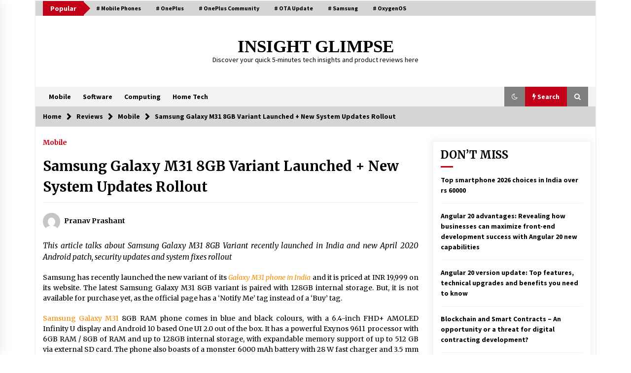

--- FILE ---
content_type: text/html; charset=UTF-8
request_url: https://www.insightglimpse.com/samsung-galaxy-m31-8gb-variant-launched-india-new-security-system-updates/
body_size: 18758
content:
<!DOCTYPE html>
<html lang="en-US">
<head>
<meta charset="UTF-8">
<meta name="viewport" content="width=device-width, initial-scale=1.0">
<link rel="profile" href="https://gmpg.org/xfn/11">
<link rel="pingback" href="">
<style type="text/css">
.twp-logo a,.twp-logo p{
color: #000;
}
body .boxed-layout {
background: #ffffff;
}
</style>
<meta name='robots' content='index, follow, max-image-preview:large, max-snippet:-1, max-video-preview:-1' />
<!-- This site is optimized with the Yoast SEO plugin v26.6 - https://yoast.com/wordpress/plugins/seo/ -->
<title>Samsung Galaxy M31 8GB Variant Launched + New System Updates Rollout | Insight Glimpse</title>
<meta name="description" content="This article talks about Samsung Galaxy M31 8GB Variant launched in India and new April 2020 Android patch, security updates and system fixes rollout" />
<link rel="canonical" href="https://www.insightglimpse.com/samsung-galaxy-m31-8gb-variant-launched-india-new-security-system-updates/" />
<!-- / Yoast SEO plugin. -->
<link rel='dns-prefetch' href='//www.googletagmanager.com' />
<link rel='dns-prefetch' href='//fonts.googleapis.com' />
<link rel='dns-prefetch' href='//pagead2.googlesyndication.com' />
<link rel="alternate" type="application/rss+xml" title="INSIGHT GLIMPSE &raquo; Feed" href="https://www.insightglimpse.com/feed/" />
<link rel="alternate" type="application/rss+xml" title="INSIGHT GLIMPSE &raquo; Comments Feed" href="https://www.insightglimpse.com/comments/feed/" />
<link rel="alternate" title="oEmbed (JSON)" type="application/json+oembed" href="https://www.insightglimpse.com/wp-json/oembed/1.0/embed?url=https%3A%2F%2Fwww.insightglimpse.com%2Fsamsung-galaxy-m31-8gb-variant-launched-india-new-security-system-updates%2F" />
<link rel="alternate" title="oEmbed (XML)" type="text/xml+oembed" href="https://www.insightglimpse.com/wp-json/oembed/1.0/embed?url=https%3A%2F%2Fwww.insightglimpse.com%2Fsamsung-galaxy-m31-8gb-variant-launched-india-new-security-system-updates%2F&#038;format=xml" />
<style>
.lazyload,
.lazyloading {
max-width: 100%;
}
</style>
<style id='wp-img-auto-sizes-contain-inline-css' type='text/css'>
img:is([sizes=auto i],[sizes^="auto," i]){contain-intrinsic-size:3000px 1500px}
/*# sourceURL=wp-img-auto-sizes-contain-inline-css */
</style>
<style id='wp-emoji-styles-inline-css' type='text/css'>
img.wp-smiley, img.emoji {
display: inline !important;
border: none !important;
box-shadow: none !important;
height: 1em !important;
width: 1em !important;
margin: 0 0.07em !important;
vertical-align: -0.1em !important;
background: none !important;
padding: 0 !important;
}
/*# sourceURL=wp-emoji-styles-inline-css */
</style>
<style id='wp-block-library-inline-css' type='text/css'>
:root{--wp-block-synced-color:#7a00df;--wp-block-synced-color--rgb:122,0,223;--wp-bound-block-color:var(--wp-block-synced-color);--wp-editor-canvas-background:#ddd;--wp-admin-theme-color:#007cba;--wp-admin-theme-color--rgb:0,124,186;--wp-admin-theme-color-darker-10:#006ba1;--wp-admin-theme-color-darker-10--rgb:0,107,160.5;--wp-admin-theme-color-darker-20:#005a87;--wp-admin-theme-color-darker-20--rgb:0,90,135;--wp-admin-border-width-focus:2px}@media (min-resolution:192dpi){:root{--wp-admin-border-width-focus:1.5px}}.wp-element-button{cursor:pointer}:root .has-very-light-gray-background-color{background-color:#eee}:root .has-very-dark-gray-background-color{background-color:#313131}:root .has-very-light-gray-color{color:#eee}:root .has-very-dark-gray-color{color:#313131}:root .has-vivid-green-cyan-to-vivid-cyan-blue-gradient-background{background:linear-gradient(135deg,#00d084,#0693e3)}:root .has-purple-crush-gradient-background{background:linear-gradient(135deg,#34e2e4,#4721fb 50%,#ab1dfe)}:root .has-hazy-dawn-gradient-background{background:linear-gradient(135deg,#faaca8,#dad0ec)}:root .has-subdued-olive-gradient-background{background:linear-gradient(135deg,#fafae1,#67a671)}:root .has-atomic-cream-gradient-background{background:linear-gradient(135deg,#fdd79a,#004a59)}:root .has-nightshade-gradient-background{background:linear-gradient(135deg,#330968,#31cdcf)}:root .has-midnight-gradient-background{background:linear-gradient(135deg,#020381,#2874fc)}:root{--wp--preset--font-size--normal:16px;--wp--preset--font-size--huge:42px}.has-regular-font-size{font-size:1em}.has-larger-font-size{font-size:2.625em}.has-normal-font-size{font-size:var(--wp--preset--font-size--normal)}.has-huge-font-size{font-size:var(--wp--preset--font-size--huge)}.has-text-align-center{text-align:center}.has-text-align-left{text-align:left}.has-text-align-right{text-align:right}.has-fit-text{white-space:nowrap!important}#end-resizable-editor-section{display:none}.aligncenter{clear:both}.items-justified-left{justify-content:flex-start}.items-justified-center{justify-content:center}.items-justified-right{justify-content:flex-end}.items-justified-space-between{justify-content:space-between}.screen-reader-text{border:0;clip-path:inset(50%);height:1px;margin:-1px;overflow:hidden;padding:0;position:absolute;width:1px;word-wrap:normal!important}.screen-reader-text:focus{background-color:#ddd;clip-path:none;color:#444;display:block;font-size:1em;height:auto;left:5px;line-height:normal;padding:15px 23px 14px;text-decoration:none;top:5px;width:auto;z-index:100000}html :where(.has-border-color){border-style:solid}html :where([style*=border-top-color]){border-top-style:solid}html :where([style*=border-right-color]){border-right-style:solid}html :where([style*=border-bottom-color]){border-bottom-style:solid}html :where([style*=border-left-color]){border-left-style:solid}html :where([style*=border-width]){border-style:solid}html :where([style*=border-top-width]){border-top-style:solid}html :where([style*=border-right-width]){border-right-style:solid}html :where([style*=border-bottom-width]){border-bottom-style:solid}html :where([style*=border-left-width]){border-left-style:solid}html :where(img[class*=wp-image-]){height:auto;max-width:100%}:where(figure){margin:0 0 1em}html :where(.is-position-sticky){--wp-admin--admin-bar--position-offset:var(--wp-admin--admin-bar--height,0px)}@media screen and (max-width:600px){html :where(.is-position-sticky){--wp-admin--admin-bar--position-offset:0px}}
/*# sourceURL=wp-block-library-inline-css */
</style><style id='wp-block-image-inline-css' type='text/css'>
.wp-block-image>a,.wp-block-image>figure>a{display:inline-block}.wp-block-image img{box-sizing:border-box;height:auto;max-width:100%;vertical-align:bottom}@media not (prefers-reduced-motion){.wp-block-image img.hide{visibility:hidden}.wp-block-image img.show{animation:show-content-image .4s}}.wp-block-image[style*=border-radius] img,.wp-block-image[style*=border-radius]>a{border-radius:inherit}.wp-block-image.has-custom-border img{box-sizing:border-box}.wp-block-image.aligncenter{text-align:center}.wp-block-image.alignfull>a,.wp-block-image.alignwide>a{width:100%}.wp-block-image.alignfull img,.wp-block-image.alignwide img{height:auto;width:100%}.wp-block-image .aligncenter,.wp-block-image .alignleft,.wp-block-image .alignright,.wp-block-image.aligncenter,.wp-block-image.alignleft,.wp-block-image.alignright{display:table}.wp-block-image .aligncenter>figcaption,.wp-block-image .alignleft>figcaption,.wp-block-image .alignright>figcaption,.wp-block-image.aligncenter>figcaption,.wp-block-image.alignleft>figcaption,.wp-block-image.alignright>figcaption{caption-side:bottom;display:table-caption}.wp-block-image .alignleft{float:left;margin:.5em 1em .5em 0}.wp-block-image .alignright{float:right;margin:.5em 0 .5em 1em}.wp-block-image .aligncenter{margin-left:auto;margin-right:auto}.wp-block-image :where(figcaption){margin-bottom:1em;margin-top:.5em}.wp-block-image.is-style-circle-mask img{border-radius:9999px}@supports ((-webkit-mask-image:none) or (mask-image:none)) or (-webkit-mask-image:none){.wp-block-image.is-style-circle-mask img{border-radius:0;-webkit-mask-image:url('data:image/svg+xml;utf8,<svg viewBox="0 0 100 100" xmlns="http://www.w3.org/2000/svg"><circle cx="50" cy="50" r="50"/></svg>');mask-image:url('data:image/svg+xml;utf8,<svg viewBox="0 0 100 100" xmlns="http://www.w3.org/2000/svg"><circle cx="50" cy="50" r="50"/></svg>');mask-mode:alpha;-webkit-mask-position:center;mask-position:center;-webkit-mask-repeat:no-repeat;mask-repeat:no-repeat;-webkit-mask-size:contain;mask-size:contain}}:root :where(.wp-block-image.is-style-rounded img,.wp-block-image .is-style-rounded img){border-radius:9999px}.wp-block-image figure{margin:0}.wp-lightbox-container{display:flex;flex-direction:column;position:relative}.wp-lightbox-container img{cursor:zoom-in}.wp-lightbox-container img:hover+button{opacity:1}.wp-lightbox-container button{align-items:center;backdrop-filter:blur(16px) saturate(180%);background-color:#5a5a5a40;border:none;border-radius:4px;cursor:zoom-in;display:flex;height:20px;justify-content:center;opacity:0;padding:0;position:absolute;right:16px;text-align:center;top:16px;width:20px;z-index:100}@media not (prefers-reduced-motion){.wp-lightbox-container button{transition:opacity .2s ease}}.wp-lightbox-container button:focus-visible{outline:3px auto #5a5a5a40;outline:3px auto -webkit-focus-ring-color;outline-offset:3px}.wp-lightbox-container button:hover{cursor:pointer;opacity:1}.wp-lightbox-container button:focus{opacity:1}.wp-lightbox-container button:focus,.wp-lightbox-container button:hover,.wp-lightbox-container button:not(:hover):not(:active):not(.has-background){background-color:#5a5a5a40;border:none}.wp-lightbox-overlay{box-sizing:border-box;cursor:zoom-out;height:100vh;left:0;overflow:hidden;position:fixed;top:0;visibility:hidden;width:100%;z-index:100000}.wp-lightbox-overlay .close-button{align-items:center;cursor:pointer;display:flex;justify-content:center;min-height:40px;min-width:40px;padding:0;position:absolute;right:calc(env(safe-area-inset-right) + 16px);top:calc(env(safe-area-inset-top) + 16px);z-index:5000000}.wp-lightbox-overlay .close-button:focus,.wp-lightbox-overlay .close-button:hover,.wp-lightbox-overlay .close-button:not(:hover):not(:active):not(.has-background){background:none;border:none}.wp-lightbox-overlay .lightbox-image-container{height:var(--wp--lightbox-container-height);left:50%;overflow:hidden;position:absolute;top:50%;transform:translate(-50%,-50%);transform-origin:top left;width:var(--wp--lightbox-container-width);z-index:9999999999}.wp-lightbox-overlay .wp-block-image{align-items:center;box-sizing:border-box;display:flex;height:100%;justify-content:center;margin:0;position:relative;transform-origin:0 0;width:100%;z-index:3000000}.wp-lightbox-overlay .wp-block-image img{height:var(--wp--lightbox-image-height);min-height:var(--wp--lightbox-image-height);min-width:var(--wp--lightbox-image-width);width:var(--wp--lightbox-image-width)}.wp-lightbox-overlay .wp-block-image figcaption{display:none}.wp-lightbox-overlay button{background:none;border:none}.wp-lightbox-overlay .scrim{background-color:#fff;height:100%;opacity:.9;position:absolute;width:100%;z-index:2000000}.wp-lightbox-overlay.active{visibility:visible}@media not (prefers-reduced-motion){.wp-lightbox-overlay.active{animation:turn-on-visibility .25s both}.wp-lightbox-overlay.active img{animation:turn-on-visibility .35s both}.wp-lightbox-overlay.show-closing-animation:not(.active){animation:turn-off-visibility .35s both}.wp-lightbox-overlay.show-closing-animation:not(.active) img{animation:turn-off-visibility .25s both}.wp-lightbox-overlay.zoom.active{animation:none;opacity:1;visibility:visible}.wp-lightbox-overlay.zoom.active .lightbox-image-container{animation:lightbox-zoom-in .4s}.wp-lightbox-overlay.zoom.active .lightbox-image-container img{animation:none}.wp-lightbox-overlay.zoom.active .scrim{animation:turn-on-visibility .4s forwards}.wp-lightbox-overlay.zoom.show-closing-animation:not(.active){animation:none}.wp-lightbox-overlay.zoom.show-closing-animation:not(.active) .lightbox-image-container{animation:lightbox-zoom-out .4s}.wp-lightbox-overlay.zoom.show-closing-animation:not(.active) .lightbox-image-container img{animation:none}.wp-lightbox-overlay.zoom.show-closing-animation:not(.active) .scrim{animation:turn-off-visibility .4s forwards}}@keyframes show-content-image{0%{visibility:hidden}99%{visibility:hidden}to{visibility:visible}}@keyframes turn-on-visibility{0%{opacity:0}to{opacity:1}}@keyframes turn-off-visibility{0%{opacity:1;visibility:visible}99%{opacity:0;visibility:visible}to{opacity:0;visibility:hidden}}@keyframes lightbox-zoom-in{0%{transform:translate(calc((-100vw + var(--wp--lightbox-scrollbar-width))/2 + var(--wp--lightbox-initial-left-position)),calc(-50vh + var(--wp--lightbox-initial-top-position))) scale(var(--wp--lightbox-scale))}to{transform:translate(-50%,-50%) scale(1)}}@keyframes lightbox-zoom-out{0%{transform:translate(-50%,-50%) scale(1);visibility:visible}99%{visibility:visible}to{transform:translate(calc((-100vw + var(--wp--lightbox-scrollbar-width))/2 + var(--wp--lightbox-initial-left-position)),calc(-50vh + var(--wp--lightbox-initial-top-position))) scale(var(--wp--lightbox-scale));visibility:hidden}}
/*# sourceURL=https://www.insightglimpse.com/wp-includes/blocks/image/style.min.css */
</style>
<style id='wp-block-paragraph-inline-css' type='text/css'>
.is-small-text{font-size:.875em}.is-regular-text{font-size:1em}.is-large-text{font-size:2.25em}.is-larger-text{font-size:3em}.has-drop-cap:not(:focus):first-letter{float:left;font-size:8.4em;font-style:normal;font-weight:100;line-height:.68;margin:.05em .1em 0 0;text-transform:uppercase}body.rtl .has-drop-cap:not(:focus):first-letter{float:none;margin-left:.1em}p.has-drop-cap.has-background{overflow:hidden}:root :where(p.has-background){padding:1.25em 2.375em}:where(p.has-text-color:not(.has-link-color)) a{color:inherit}p.has-text-align-left[style*="writing-mode:vertical-lr"],p.has-text-align-right[style*="writing-mode:vertical-rl"]{rotate:180deg}
/*# sourceURL=https://www.insightglimpse.com/wp-includes/blocks/paragraph/style.min.css */
</style>
<style id='global-styles-inline-css' type='text/css'>
:root{--wp--preset--aspect-ratio--square: 1;--wp--preset--aspect-ratio--4-3: 4/3;--wp--preset--aspect-ratio--3-4: 3/4;--wp--preset--aspect-ratio--3-2: 3/2;--wp--preset--aspect-ratio--2-3: 2/3;--wp--preset--aspect-ratio--16-9: 16/9;--wp--preset--aspect-ratio--9-16: 9/16;--wp--preset--color--black: #000000;--wp--preset--color--cyan-bluish-gray: #abb8c3;--wp--preset--color--white: #ffffff;--wp--preset--color--pale-pink: #f78da7;--wp--preset--color--vivid-red: #cf2e2e;--wp--preset--color--luminous-vivid-orange: #ff6900;--wp--preset--color--luminous-vivid-amber: #fcb900;--wp--preset--color--light-green-cyan: #7bdcb5;--wp--preset--color--vivid-green-cyan: #00d084;--wp--preset--color--pale-cyan-blue: #8ed1fc;--wp--preset--color--vivid-cyan-blue: #0693e3;--wp--preset--color--vivid-purple: #9b51e0;--wp--preset--gradient--vivid-cyan-blue-to-vivid-purple: linear-gradient(135deg,rgb(6,147,227) 0%,rgb(155,81,224) 100%);--wp--preset--gradient--light-green-cyan-to-vivid-green-cyan: linear-gradient(135deg,rgb(122,220,180) 0%,rgb(0,208,130) 100%);--wp--preset--gradient--luminous-vivid-amber-to-luminous-vivid-orange: linear-gradient(135deg,rgb(252,185,0) 0%,rgb(255,105,0) 100%);--wp--preset--gradient--luminous-vivid-orange-to-vivid-red: linear-gradient(135deg,rgb(255,105,0) 0%,rgb(207,46,46) 100%);--wp--preset--gradient--very-light-gray-to-cyan-bluish-gray: linear-gradient(135deg,rgb(238,238,238) 0%,rgb(169,184,195) 100%);--wp--preset--gradient--cool-to-warm-spectrum: linear-gradient(135deg,rgb(74,234,220) 0%,rgb(151,120,209) 20%,rgb(207,42,186) 40%,rgb(238,44,130) 60%,rgb(251,105,98) 80%,rgb(254,248,76) 100%);--wp--preset--gradient--blush-light-purple: linear-gradient(135deg,rgb(255,206,236) 0%,rgb(152,150,240) 100%);--wp--preset--gradient--blush-bordeaux: linear-gradient(135deg,rgb(254,205,165) 0%,rgb(254,45,45) 50%,rgb(107,0,62) 100%);--wp--preset--gradient--luminous-dusk: linear-gradient(135deg,rgb(255,203,112) 0%,rgb(199,81,192) 50%,rgb(65,88,208) 100%);--wp--preset--gradient--pale-ocean: linear-gradient(135deg,rgb(255,245,203) 0%,rgb(182,227,212) 50%,rgb(51,167,181) 100%);--wp--preset--gradient--electric-grass: linear-gradient(135deg,rgb(202,248,128) 0%,rgb(113,206,126) 100%);--wp--preset--gradient--midnight: linear-gradient(135deg,rgb(2,3,129) 0%,rgb(40,116,252) 100%);--wp--preset--font-size--small: 13px;--wp--preset--font-size--medium: 20px;--wp--preset--font-size--large: 36px;--wp--preset--font-size--x-large: 42px;--wp--preset--spacing--20: 0.44rem;--wp--preset--spacing--30: 0.67rem;--wp--preset--spacing--40: 1rem;--wp--preset--spacing--50: 1.5rem;--wp--preset--spacing--60: 2.25rem;--wp--preset--spacing--70: 3.38rem;--wp--preset--spacing--80: 5.06rem;--wp--preset--shadow--natural: 6px 6px 9px rgba(0, 0, 0, 0.2);--wp--preset--shadow--deep: 12px 12px 50px rgba(0, 0, 0, 0.4);--wp--preset--shadow--sharp: 6px 6px 0px rgba(0, 0, 0, 0.2);--wp--preset--shadow--outlined: 6px 6px 0px -3px rgb(255, 255, 255), 6px 6px rgb(0, 0, 0);--wp--preset--shadow--crisp: 6px 6px 0px rgb(0, 0, 0);}:where(.is-layout-flex){gap: 0.5em;}:where(.is-layout-grid){gap: 0.5em;}body .is-layout-flex{display: flex;}.is-layout-flex{flex-wrap: wrap;align-items: center;}.is-layout-flex > :is(*, div){margin: 0;}body .is-layout-grid{display: grid;}.is-layout-grid > :is(*, div){margin: 0;}:where(.wp-block-columns.is-layout-flex){gap: 2em;}:where(.wp-block-columns.is-layout-grid){gap: 2em;}:where(.wp-block-post-template.is-layout-flex){gap: 1.25em;}:where(.wp-block-post-template.is-layout-grid){gap: 1.25em;}.has-black-color{color: var(--wp--preset--color--black) !important;}.has-cyan-bluish-gray-color{color: var(--wp--preset--color--cyan-bluish-gray) !important;}.has-white-color{color: var(--wp--preset--color--white) !important;}.has-pale-pink-color{color: var(--wp--preset--color--pale-pink) !important;}.has-vivid-red-color{color: var(--wp--preset--color--vivid-red) !important;}.has-luminous-vivid-orange-color{color: var(--wp--preset--color--luminous-vivid-orange) !important;}.has-luminous-vivid-amber-color{color: var(--wp--preset--color--luminous-vivid-amber) !important;}.has-light-green-cyan-color{color: var(--wp--preset--color--light-green-cyan) !important;}.has-vivid-green-cyan-color{color: var(--wp--preset--color--vivid-green-cyan) !important;}.has-pale-cyan-blue-color{color: var(--wp--preset--color--pale-cyan-blue) !important;}.has-vivid-cyan-blue-color{color: var(--wp--preset--color--vivid-cyan-blue) !important;}.has-vivid-purple-color{color: var(--wp--preset--color--vivid-purple) !important;}.has-black-background-color{background-color: var(--wp--preset--color--black) !important;}.has-cyan-bluish-gray-background-color{background-color: var(--wp--preset--color--cyan-bluish-gray) !important;}.has-white-background-color{background-color: var(--wp--preset--color--white) !important;}.has-pale-pink-background-color{background-color: var(--wp--preset--color--pale-pink) !important;}.has-vivid-red-background-color{background-color: var(--wp--preset--color--vivid-red) !important;}.has-luminous-vivid-orange-background-color{background-color: var(--wp--preset--color--luminous-vivid-orange) !important;}.has-luminous-vivid-amber-background-color{background-color: var(--wp--preset--color--luminous-vivid-amber) !important;}.has-light-green-cyan-background-color{background-color: var(--wp--preset--color--light-green-cyan) !important;}.has-vivid-green-cyan-background-color{background-color: var(--wp--preset--color--vivid-green-cyan) !important;}.has-pale-cyan-blue-background-color{background-color: var(--wp--preset--color--pale-cyan-blue) !important;}.has-vivid-cyan-blue-background-color{background-color: var(--wp--preset--color--vivid-cyan-blue) !important;}.has-vivid-purple-background-color{background-color: var(--wp--preset--color--vivid-purple) !important;}.has-black-border-color{border-color: var(--wp--preset--color--black) !important;}.has-cyan-bluish-gray-border-color{border-color: var(--wp--preset--color--cyan-bluish-gray) !important;}.has-white-border-color{border-color: var(--wp--preset--color--white) !important;}.has-pale-pink-border-color{border-color: var(--wp--preset--color--pale-pink) !important;}.has-vivid-red-border-color{border-color: var(--wp--preset--color--vivid-red) !important;}.has-luminous-vivid-orange-border-color{border-color: var(--wp--preset--color--luminous-vivid-orange) !important;}.has-luminous-vivid-amber-border-color{border-color: var(--wp--preset--color--luminous-vivid-amber) !important;}.has-light-green-cyan-border-color{border-color: var(--wp--preset--color--light-green-cyan) !important;}.has-vivid-green-cyan-border-color{border-color: var(--wp--preset--color--vivid-green-cyan) !important;}.has-pale-cyan-blue-border-color{border-color: var(--wp--preset--color--pale-cyan-blue) !important;}.has-vivid-cyan-blue-border-color{border-color: var(--wp--preset--color--vivid-cyan-blue) !important;}.has-vivid-purple-border-color{border-color: var(--wp--preset--color--vivid-purple) !important;}.has-vivid-cyan-blue-to-vivid-purple-gradient-background{background: var(--wp--preset--gradient--vivid-cyan-blue-to-vivid-purple) !important;}.has-light-green-cyan-to-vivid-green-cyan-gradient-background{background: var(--wp--preset--gradient--light-green-cyan-to-vivid-green-cyan) !important;}.has-luminous-vivid-amber-to-luminous-vivid-orange-gradient-background{background: var(--wp--preset--gradient--luminous-vivid-amber-to-luminous-vivid-orange) !important;}.has-luminous-vivid-orange-to-vivid-red-gradient-background{background: var(--wp--preset--gradient--luminous-vivid-orange-to-vivid-red) !important;}.has-very-light-gray-to-cyan-bluish-gray-gradient-background{background: var(--wp--preset--gradient--very-light-gray-to-cyan-bluish-gray) !important;}.has-cool-to-warm-spectrum-gradient-background{background: var(--wp--preset--gradient--cool-to-warm-spectrum) !important;}.has-blush-light-purple-gradient-background{background: var(--wp--preset--gradient--blush-light-purple) !important;}.has-blush-bordeaux-gradient-background{background: var(--wp--preset--gradient--blush-bordeaux) !important;}.has-luminous-dusk-gradient-background{background: var(--wp--preset--gradient--luminous-dusk) !important;}.has-pale-ocean-gradient-background{background: var(--wp--preset--gradient--pale-ocean) !important;}.has-electric-grass-gradient-background{background: var(--wp--preset--gradient--electric-grass) !important;}.has-midnight-gradient-background{background: var(--wp--preset--gradient--midnight) !important;}.has-small-font-size{font-size: var(--wp--preset--font-size--small) !important;}.has-medium-font-size{font-size: var(--wp--preset--font-size--medium) !important;}.has-large-font-size{font-size: var(--wp--preset--font-size--large) !important;}.has-x-large-font-size{font-size: var(--wp--preset--font-size--x-large) !important;}
/*# sourceURL=global-styles-inline-css */
</style>
<style id='classic-theme-styles-inline-css' type='text/css'>
/*! This file is auto-generated */
.wp-block-button__link{color:#fff;background-color:#32373c;border-radius:9999px;box-shadow:none;text-decoration:none;padding:calc(.667em + 2px) calc(1.333em + 2px);font-size:1.125em}.wp-block-file__button{background:#32373c;color:#fff;text-decoration:none}
/*# sourceURL=/wp-includes/css/classic-themes.min.css */
</style>
<!-- <link rel='stylesheet' id='bootstrap-css' href='https://www.insightglimpse.com/wp-content/themes/default-mag/assets/libraries/bootstrap/css/bootstrap-grid.min.css?ver=6.9' type='text/css' media='all' /> -->
<link rel="stylesheet" type="text/css" href="//www.insightglimpse.com/wp-content/cache/wpfc-minified/7acnjsy1/2lsys.css" media="all"/>
<link rel='stylesheet' id='default-mag-google-fonts-css' href='https://fonts.googleapis.com/css?family=EB%20Garamond:700,700i,800,800i|Merriweather:100,300,400,400i,500,700|Source%20Sans%20Pro:100,300,400,400i,500,700&#038;display=swap' type='text/css' media='all' />
<!-- <link rel='stylesheet' id='font-awesome-css' href='https://www.insightglimpse.com/wp-content/themes/default-mag/assets/libraries/font-awesome/css/font-awesome.min.css?ver=6.9' type='text/css' media='all' /> -->
<!-- <link rel='stylesheet' id='slick-css' href='https://www.insightglimpse.com/wp-content/themes/default-mag/assets/libraries/slick/css/slick.css?ver=6.9' type='text/css' media='all' /> -->
<!-- <link rel='stylesheet' id='sidr-css' href='https://www.insightglimpse.com/wp-content/themes/default-mag/assets/libraries/sidr/css/jquery.sidr.css?ver=6.9' type='text/css' media='all' /> -->
<!-- <link rel='stylesheet' id='magnific-css' href='https://www.insightglimpse.com/wp-content/themes/default-mag/assets/libraries/magnific/css/magnific-popup.css?ver=6.9' type='text/css' media='all' /> -->
<!-- <link rel='stylesheet' id='default-mag-style-css' href='https://www.insightglimpse.com/wp-content/themes/default-mag/style.css?ver=6.9' type='text/css' media='all' /> -->
<!-- <link rel='stylesheet' id='recent-posts-widget-with-thumbnails-public-style-css' href='https://www.insightglimpse.com/wp-content/plugins/recent-posts-widget-with-thumbnails/public.css?ver=7.1.1' type='text/css' media='all' /> -->
<link rel="stylesheet" type="text/css" href="//www.insightglimpse.com/wp-content/cache/wpfc-minified/ln76v5s5/2lsys.css" media="all"/>
<script src='//www.insightglimpse.com/wp-content/cache/wpfc-minified/f6gphwm0/2lsyt.js' type="text/javascript"></script>
<!-- <script type="text/javascript" src="https://www.insightglimpse.com/wp-includes/js/jquery/jquery.min.js?ver=3.7.1" id="jquery-core-js"></script> -->
<!-- <script type="text/javascript" src="https://www.insightglimpse.com/wp-includes/js/jquery/jquery-migrate.min.js?ver=3.4.1" id="jquery-migrate-js"></script> -->
<!-- Google tag (gtag.js) snippet added by Site Kit -->
<!-- Google Analytics snippet added by Site Kit -->
<script type="text/javascript" src="https://www.googletagmanager.com/gtag/js?id=GT-MRM7C4K" id="google_gtagjs-js" async></script>
<script type="text/javascript" id="google_gtagjs-js-after">
/* <![CDATA[ */
window.dataLayer = window.dataLayer || [];function gtag(){dataLayer.push(arguments);}
gtag("set","linker",{"domains":["www.insightglimpse.com"]});
gtag("js", new Date());
gtag("set", "developer_id.dZTNiMT", true);
gtag("config", "GT-MRM7C4K", {"googlesitekit_post_type":"post"});
window._googlesitekit = window._googlesitekit || {}; window._googlesitekit.throttledEvents = []; window._googlesitekit.gtagEvent = (name, data) => { var key = JSON.stringify( { name, data } ); if ( !! window._googlesitekit.throttledEvents[ key ] ) { return; } window._googlesitekit.throttledEvents[ key ] = true; setTimeout( () => { delete window._googlesitekit.throttledEvents[ key ]; }, 5 ); gtag( "event", name, { ...data, event_source: "site-kit" } ); }; 
//# sourceURL=google_gtagjs-js-after
/* ]]> */
</script>
<link rel="https://api.w.org/" href="https://www.insightglimpse.com/wp-json/" /><link rel="alternate" title="JSON" type="application/json" href="https://www.insightglimpse.com/wp-json/wp/v2/posts/5989" /><link rel="EditURI" type="application/rsd+xml" title="RSD" href="https://www.insightglimpse.com/xmlrpc.php?rsd" />
<meta name="generator" content="WordPress 6.9" />
<link rel='shortlink' href='https://www.insightglimpse.com/?p=5989' />
<meta name="generator" content="Site Kit by Google 1.168.0" />		<script>
document.documentElement.className = document.documentElement.className.replace('no-js', 'js');
</script>
<style>
.no-js img.lazyload {
display: none;
}
figure.wp-block-image img.lazyloading {
min-width: 150px;
}
.lazyload,
.lazyloading {
--smush-placeholder-width: 100px;
--smush-placeholder-aspect-ratio: 1/1;
width: var(--smush-image-width, var(--smush-placeholder-width)) !important;
aspect-ratio: var(--smush-image-aspect-ratio, var(--smush-placeholder-aspect-ratio)) !important;
}
.lazyload, .lazyloading {
opacity: 0;
}
.lazyloaded {
opacity: 1;
transition: opacity 400ms;
transition-delay: 0ms;
}
</style>
<!-- Google AdSense meta tags added by Site Kit -->
<meta name="google-adsense-platform-account" content="ca-host-pub-2644536267352236">
<meta name="google-adsense-platform-domain" content="sitekit.withgoogle.com">
<!-- End Google AdSense meta tags added by Site Kit -->
<!-- Google AdSense snippet added by Site Kit -->
<script type="text/javascript" async="async" src="https://pagead2.googlesyndication.com/pagead/js/adsbygoogle.js?client=ca-pub-4194776248159096&amp;host=ca-host-pub-2644536267352236" crossorigin="anonymous"></script>
<!-- End Google AdSense snippet added by Site Kit -->
<style type="text/css" id="wp-custom-css">
/* Hide post date across the website */
.posts-date,
.entry-meta .posted-on {
display: none !important;
}
</style>
</head>
<body class="wp-singular post-template-default single single-post postid-5989 single-format-standard wp-theme-default-mag eltd-core-1.1.1 sticky-header right-sidebar">
<div id="page" class="site boxed-layout">
<a class="skip-link screen-reader-text" href="#content">Skip to content</a>
<header id="masthead" class="site-header">
<div class="twp-top-bar">
<div class="container clearfix">
<!-- <div class="clearfix"> -->
<div class="twp-header-tags float-left">
<div class="twp-tag-caption twp-primary-bg">
Popular								</div>
<ul class="twp-tags-items clearfix">
<li><a class="tag" href="https://www.insightglimpse.com/tag/mobile-phone-reviews/" title="Mobile Phones"># Mobile Phones</a></li>
<li><a class="tag" href="https://www.insightglimpse.com/tag/oneplus-products/" title="OnePlus"># OnePlus</a></li>
<li><a class="tag" href="https://www.insightglimpse.com/tag/oneplus-community/" title="OnePlus Community"># OnePlus Community</a></li>
<li><a class="tag" href="https://www.insightglimpse.com/tag/ota-update/" title="OTA Update"># OTA Update</a></li>
<li><a class="tag" href="https://www.insightglimpse.com/tag/samsung/" title="Samsung"># Samsung</a></li>
<li><a class="tag" href="https://www.insightglimpse.com/tag/oxygenos-ota-upate-version/" title="OxygenOS"># OxygenOS</a></li>
</ul>
</div>
<div class="twp-social-icon-section float-right">
</div>
<!-- </div> -->
</div><!--/container-->
</div><!--/twp-header-top-bar-->
<div class="twp-site-branding data-bg twp-logo-center" data-background="">
<div class="container">
<div class="twp-wrapper">
<div class="twp-logo">
<span class="twp-image-wrapper"></span>
<span class="site-title">
<a href="https://www.insightglimpse.com/" rel="home">
INSIGHT GLIMPSE						    	</a>
</span>
<p class="site-description">
Discover your quick 5-minutes tech insights and product reviews here						    </p>
</div><!--/twp-logo-->
</div><!--/twp-wrapper-->
</div><!--/container-->
</div><!-- .site-branding -->
<nav id="site-navigation" class="main-navigation twp-navigation twp-default-bg desktop">
<div class="twp-nav-menu">
<div class="container clearfix">
<div class="twp-nav-left-content float-left twp-d-flex">
<div class="twp-nav-sidebar-menu">
<div class="twp-mobile-menu-icon">
<div class="twp-menu-icon" id="twp-menu-icon">
<span></span>
</div>
</div>
</div>
<div class="twp-menu-section">
<div class="twp-main-menu"><ul id="primary-nav-menu" class="menu"><li id="menu-item-6874" class="menu-item menu-item-type-taxonomy menu-item-object-category current-post-ancestor current-menu-parent current-post-parent menu-item-6874"><a href="https://www.insightglimpse.com/category/best-tech-reviews/mobile/">Mobile</a></li>
<li id="menu-item-6871" class="menu-item menu-item-type-taxonomy menu-item-object-category menu-item-6871"><a href="https://www.insightglimpse.com/category/best-tech-reviews/software-apps/">Software</a></li>
<li id="menu-item-6872" class="menu-item menu-item-type-taxonomy menu-item-object-category menu-item-6872"><a href="https://www.insightglimpse.com/category/best-tech-reviews/computing/">Computing</a></li>
<li id="menu-item-6873" class="menu-item menu-item-type-taxonomy menu-item-object-category menu-item-6873"><a href="https://www.insightglimpse.com/category/best-tech-reviews/home-tech/">Home Tech</a></li>
</ul></div>                        </div><!--/twp-menu-section-->
</div>
<div class="twp-nav-right-content float-right twp-d-flex">
<div class="theme-mode header-theme-mode"></div>
<div class="twp-latest-news-button-section" id="nav-latest-news">
<div class="twp-nav-button twp-primary-bg" id="trending-btn">
<span><i class="fa fa-bolt"></i></span>
<span>Search<span>
</div>
</div><!--/latest-news-section-->
<div class="twp-search-section" id="search">
<i class="fa  fa-search"></i>
</div><!--/twp-search-section-->
</div>
</div><!--/container-->
</div>
<div class="twp-search-field-section" id="search-field">
<div class="container">
<div class="twp-search-field-wrapper">
<div class="twp-search-field">
<form role="search" method="get" class="search-form" action="https://www.insightglimpse.com/">
<label>
<span class="screen-reader-text">Search for:</span>
<input type="search" class="search-field" placeholder="Search &hellip;" value="" name="s" />
</label>
<input type="submit" class="search-submit" value="Search" />
</form>						</div>
<div class="twp-close-icon-section">
<span class="twp-close-icon" id="search-close">
<span></span>
<span></span>
</span>
</div>
</div>
</div>
</div>
<div class="twp-articles-list" id="nav-latest-news-field">
<div class="container">
<section id="related-articles" class="page-section">
<header class="twp-article-header twp-default-bg clearfix">
<h3 class="twp-section-title primary-font">
Search										</h3>
<div class="twp-close-icon-section">
<span class="twp-close-icon" id="latest-news-close">
<span></span>
<span></span>
</span>
</div>
</header>
<div class="entry-content">
<div class="row">
<div class="col-lg-4 col-sm-6 twp-articles-border">
<div class="twp-post twp-post-style-1">
<div class="twp-image-section twp-image-70">
<a class="img-link" href="https://www.insightglimpse.com/digital-banking-the-next-frontier-of-digital-payments-in-india/" aria-label="Best Mobile Wallet Apps in India for Digital Payments" tabindex="0"></a>
<div class="twp-image data-bg lazyload" style="background-image:inherit" data-bg-image="url(https://www.insightglimpse.com/wp-content/uploads/2018/10/DigitalIndia-260x214.jpg)"></div>
</div>
<div class="twp-desc">
<h4 class="twp-post-title twp-line-limit-3 twp-post-title-sm">
<a href="https://www.insightglimpse.com/digital-banking-the-next-frontier-of-digital-payments-in-india/">Best Mobile Wallet Apps in India for Digital Payments</a>
</h4>
<div class="twp-meta-style-1  twp-author-desc twp-primary-color">
<span class="item-metadata posts-date">
<i class="fa fa-clock-o"></i>
7 years ago        	</span>
</div>
</div><!-- .related-article-title -->
</div>
</div>
<div class="col-lg-4 col-sm-6 twp-articles-border">
<div class="twp-post twp-post-style-1">
<div class="twp-image-section twp-image-70">
<a class="img-link" href="https://www.insightglimpse.com/oneplus-9-series-review-9-9pro-9r-phones-india/" aria-label="OnePlus 9 Series Review: OnePlus 9, 9 Pro and 9R Series Phones in India" tabindex="0"></a>
<div class="twp-image data-bg lazyload" style="background-image:inherit" data-bg-image="url(https://www.insightglimpse.com/wp-content/uploads/2021/04/OnePlus-9-Series-Review-OnePlus-9-9-Pro-and-9R-Series-Phones-in-India-260x173.png)"></div>
</div>
<div class="twp-desc">
<h4 class="twp-post-title twp-line-limit-3 twp-post-title-sm">
<a href="https://www.insightglimpse.com/oneplus-9-series-review-9-9pro-9r-phones-india/">OnePlus 9 Series Review: OnePlus 9, 9 Pro and 9R Series Phones in India</a>
</h4>
<div class="twp-meta-style-1  twp-author-desc twp-primary-color">
<span class="item-metadata posts-date">
<i class="fa fa-clock-o"></i>
5 years ago        	</span>
</div>
</div><!-- .related-article-title -->
</div>
</div>
<div class="col-lg-4 col-sm-6 twp-articles-border">
<div class="twp-post twp-post-style-1">
<div class="twp-desc">
<h4 class="twp-post-title twp-line-limit-3 twp-post-title-sm">
<a href="https://www.insightglimpse.com/samsung-galaxy-tab-a7-review-price-features-specifications-highlights/">Samsung Galaxy Tab A7 launched in India: Price, features, review and specifications</a>
</h4>
<div class="twp-meta-style-1  twp-author-desc twp-primary-color">
<span class="item-metadata posts-date">
<i class="fa fa-clock-o"></i>
5 years ago        	</span>
</div>
</div><!-- .related-article-title -->
</div>
</div>
<div class="col-lg-4 col-sm-6 twp-articles-border">
<div class="twp-post twp-post-style-1">
<div class="twp-image-section twp-image-70">
<a class="img-link" href="https://www.insightglimpse.com/super-powerful-time-management-tips-for-workplace/" aria-label="Best Time Management Tips For Workplace" tabindex="0"></a>
<div class="twp-image data-bg lazyload" style="background-image:inherit" data-bg-image="url(https://www.insightglimpse.com/wp-content/uploads/2019/07/Copy-of-Insight-Glimse-Banners-3-260x173.png)"></div>
</div>
<div class="twp-desc">
<h4 class="twp-post-title twp-line-limit-3 twp-post-title-sm">
<a href="https://www.insightglimpse.com/super-powerful-time-management-tips-for-workplace/">Best Time Management Tips For Workplace</a>
</h4>
<div class="twp-meta-style-1  twp-author-desc twp-primary-color">
<span class="item-metadata posts-date">
<i class="fa fa-clock-o"></i>
6 years ago        	</span>
</div>
</div><!-- .related-article-title -->
</div>
</div>
<div class="col-lg-4 col-sm-6 twp-articles-border">
<div class="twp-post twp-post-style-1">
<div class="twp-desc">
<h4 class="twp-post-title twp-line-limit-3 twp-post-title-sm">
<a href="https://www.insightglimpse.com/oxygen-os-open-beta-2-update-for-the-oneplus-8-and-oneplus-8-pro-phones/">Oxygen OS Open Beta 2 update for the OnePlus 8 and OnePlus 8 Pro phones</a>
</h4>
<div class="twp-meta-style-1  twp-author-desc twp-primary-color">
<span class="item-metadata posts-date">
<i class="fa fa-clock-o"></i>
5 years ago        	</span>
</div>
</div><!-- .related-article-title -->
</div>
</div>
<div class="col-lg-4 col-sm-6 twp-articles-border">
<div class="twp-post twp-post-style-1">
<div class="twp-image-section twp-image-70">
<a class="img-link" href="https://www.insightglimpse.com/oxygenos-10-0-14-and-10-3-6-update-for-oneplus-7t-phone/" aria-label="OnePlus has started to roll out OxygenOS 10.0.14 and 10.3.6 (India)update for the OnePlus 7T phones" tabindex="0"></a>
<div class="twp-image data-bg lazyload" style="background-image:inherit" data-bg-image="url(https://www.insightglimpse.com/wp-content/uploads/2020/05/OnePlus-Android-10-Dark-Mode-Switch-Arriving-Soon-260x173.png)"></div>
</div>
<div class="twp-desc">
<h4 class="twp-post-title twp-line-limit-3 twp-post-title-sm">
<a href="https://www.insightglimpse.com/oxygenos-10-0-14-and-10-3-6-update-for-oneplus-7t-phone/">OnePlus has started to roll out OxygenOS 10.0.14 and 10.3.6 (India)update for the OnePlus 7T phones</a>
</h4>
<div class="twp-meta-style-1  twp-author-desc twp-primary-color">
<span class="item-metadata posts-date">
<i class="fa fa-clock-o"></i>
5 years ago        	</span>
</div>
</div><!-- .related-article-title -->
</div>
</div>
<div class="col-lg-4 col-sm-6 twp-articles-border">
<div class="twp-post twp-post-style-1">
<div class="twp-image-section twp-image-70">
<a class="img-link" href="https://www.insightglimpse.com/iqoo-9-series-9-9-pro-9se-phones-launch-features-specs-india/" aria-label="New Additions in iQOO 9 Series: iQOO 9, 9 Pro, 9SE On Sale" tabindex="0"></a>
<div class="twp-image data-bg lazyload" style="background-image:inherit" data-bg-image="url(https://www.insightglimpse.com/wp-content/uploads/2022/03/iQOO-9-9-Pro-9SE-On-Sale-New-Additions-in-iQOO-9-Series-260x146.jpeg)"></div>
</div>
<div class="twp-desc">
<h4 class="twp-post-title twp-line-limit-3 twp-post-title-sm">
<a href="https://www.insightglimpse.com/iqoo-9-series-9-9-pro-9se-phones-launch-features-specs-india/">New Additions in iQOO 9 Series: iQOO 9, 9 Pro, 9SE On Sale</a>
</h4>
<div class="twp-meta-style-1  twp-author-desc twp-primary-color">
<span class="item-metadata posts-date">
<i class="fa fa-clock-o"></i>
2 years ago        	</span>
</div>
</div><!-- .related-article-title -->
</div>
</div>
<div class="col-lg-4 col-sm-6 twp-articles-border">
<div class="twp-post twp-post-style-1">
<div class="twp-image-section twp-image-70">
<a class="img-link" href="https://www.insightglimpse.com/android-11-operating-system-its-features-and-specifications-and-the-new-additions/" aria-label="Android 11 is here: All you wanted to know" tabindex="0"></a>
<div class="twp-image data-bg lazyload" style="background-image:inherit" data-bg-image="url(https://www.insightglimpse.com/wp-content/uploads/2020/09/Android-11-260x133.jpg)"></div>
</div>
<div class="twp-desc">
<h4 class="twp-post-title twp-line-limit-3 twp-post-title-sm">
<a href="https://www.insightglimpse.com/android-11-operating-system-its-features-and-specifications-and-the-new-additions/">Android 11 is here: All you wanted to know</a>
</h4>
<div class="twp-meta-style-1  twp-author-desc twp-primary-color">
<span class="item-metadata posts-date">
<i class="fa fa-clock-o"></i>
5 years ago        	</span>
</div>
</div><!-- .related-article-title -->
</div>
</div>
<div class="col-lg-4 col-sm-6 twp-articles-border">
<div class="twp-post twp-post-style-1">
<div class="twp-image-section twp-image-70">
<a class="img-link" href="https://www.insightglimpse.com/new-facebook-live-streaming-video-feature-rolls-out/" aria-label="New Facebook Live Streaming Video Feature Rolls Out" tabindex="0"></a>
<div class="twp-image data-bg lazyload" style="background-image:inherit" data-bg-image="url(https://www.insightglimpse.com/wp-content/uploads/2020/04/new-facebook-live-streaming-video-features-article-insightglimpse-260x146.jpg)"></div>
</div>
<div class="twp-desc">
<h4 class="twp-post-title twp-line-limit-3 twp-post-title-sm">
<a href="https://www.insightglimpse.com/new-facebook-live-streaming-video-feature-rolls-out/">New Facebook Live Streaming Video Feature Rolls Out</a>
</h4>
<div class="twp-meta-style-1  twp-author-desc twp-primary-color">
<span class="item-metadata posts-date">
<i class="fa fa-clock-o"></i>
6 years ago        	</span>
</div>
</div><!-- .related-article-title -->
</div>
</div>
<div class="col-lg-4 col-sm-6 twp-articles-border">
<div class="twp-post twp-post-style-1">
<div class="twp-image-section twp-image-70">
<a class="img-link" href="https://www.insightglimpse.com/best-home-remedies-you-must-try-to-get-rid-of-pimples/" aria-label="Best Home Remedies You Must Try To Get Rid of Pimples" tabindex="0"></a>
<div class="twp-image data-bg lazyload" style="background-image:inherit" data-bg-image="url(https://www.insightglimpse.com/wp-content/uploads/2018/12/6-easy-home-remedies-for-pimples-1540x537-carousel-780x405-260x135.jpg)"></div>
</div>
<div class="twp-desc">
<h4 class="twp-post-title twp-line-limit-3 twp-post-title-sm">
<a href="https://www.insightglimpse.com/best-home-remedies-you-must-try-to-get-rid-of-pimples/">Best Home Remedies You Must Try To Get Rid of Pimples</a>
</h4>
<div class="twp-meta-style-1  twp-author-desc twp-primary-color">
<span class="item-metadata posts-date">
<i class="fa fa-clock-o"></i>
7 years ago        	</span>
</div>
</div><!-- .related-article-title -->
</div>
</div>
<div class="col-lg-4 col-sm-6 twp-articles-border">
<div class="twp-post twp-post-style-1">
<div class="twp-image-section twp-image-70">
<a class="img-link" href="https://www.insightglimpse.com/best-advertising-books-to-read/" aria-label="Best Advertising Books To Read By Online Marketer" tabindex="0"></a>
<div class="twp-image data-bg lazyload" style="background-image:inherit" data-bg-image="url(https://www.insightglimpse.com/wp-content/uploads/2018/07/ogilvy-on-advertisinf-in-the-digital-age-miles-oung-192x250.jpg)"></div>
<span class='twp-post-format-icon'><i class='fa fa-play'></i></span>															</div>
<div class="twp-desc">
<h4 class="twp-post-title twp-line-limit-3 twp-post-title-sm">
<a href="https://www.insightglimpse.com/best-advertising-books-to-read/">Best Advertising Books To Read By Online Marketer</a>
</h4>
<div class="twp-meta-style-1  twp-author-desc twp-primary-color">
<span class="item-metadata posts-date">
<i class="fa fa-clock-o"></i>
7 years ago        	</span>
</div>
</div><!-- .related-article-title -->
</div>
</div>
<div class="col-lg-4 col-sm-6 twp-articles-border">
<div class="twp-post twp-post-style-1">
<div class="twp-image-section twp-image-70">
<a class="img-link" href="https://www.insightglimpse.com/six-sigma-green-belt-certification-important-facts/" aria-label="Important Facts About Six Sigma Green Belt Certification" tabindex="0"></a>
<div class="twp-image data-bg lazyload" style="background-image:inherit" data-bg-image="url(https://www.insightglimpse.com/wp-content/uploads/2019/08/download-260x146.jpg)"></div>
</div>
<div class="twp-desc">
<h4 class="twp-post-title twp-line-limit-3 twp-post-title-sm">
<a href="https://www.insightglimpse.com/six-sigma-green-belt-certification-important-facts/">Important Facts About Six Sigma Green Belt Certification</a>
</h4>
<div class="twp-meta-style-1  twp-author-desc twp-primary-color">
<span class="item-metadata posts-date">
<i class="fa fa-clock-o"></i>
6 years ago        	</span>
</div>
</div><!-- .related-article-title -->
</div>
</div>
</div>
</div><!-- .entry-content-->
</section>
</div>
</div><!--/latest-news-section-->
</nav><!-- #site-navigation -->
</header><!-- #masthead -->
<div id="sticky-nav-menu" style="height:1px;"></div>
<div class="twp-mobile-menu">
<div class="twp-mobile-close-icon">
<span class="twp-close-icon twp-close-icon-sm" id="twp-mobile-close">
<span></span>
<span></span>
</span>
</div>
</div>
<div class="twp-overlay" id="overlay"></div>
<div id="preloader">
<div id="status">&nbsp;</div>
</div>
<div class="twp-breadcrumbs">
<div class="container">
<div role="navigation" aria-label="Breadcrumbs" class="breadcrumb-trail breadcrumbs" itemprop="breadcrumb"><ul class="trail-items" itemscope itemtype="http://schema.org/BreadcrumbList"><meta name="numberOfItems" content="4" /><meta name="itemListOrder" content="Ascending" /><li itemprop="itemListElement" itemscope itemtype="http://schema.org/ListItem" class="trail-item trail-begin"><a href="https://www.insightglimpse.com/" rel="home" itemprop="item"><span itemprop="name">Home</span></a><meta itemprop="position" content="1" /></li><li itemprop="itemListElement" itemscope itemtype="http://schema.org/ListItem" class="trail-item"><a href="https://www.insightglimpse.com/category/best-tech-reviews/" itemprop="item"><span itemprop="name">Reviews</span></a><meta itemprop="position" content="2" /></li><li itemprop="itemListElement" itemscope itemtype="http://schema.org/ListItem" class="trail-item"><a href="https://www.insightglimpse.com/category/best-tech-reviews/mobile/" itemprop="item"><span itemprop="name">Mobile</span></a><meta itemprop="position" content="3" /></li><li itemprop="itemListElement" itemscope itemtype="http://schema.org/ListItem" class="trail-item trail-end"><a href="https://www.insightglimpse.com/samsung-galaxy-m31-8gb-variant-launched-india-new-security-system-updates/" itemprop="item"><span itemprop="name">Samsung Galaxy M31 8GB Variant Launched + New System Updates Rollout</span></a><meta itemprop="position" content="4" /></li></ul></div>            </div>
</div>
<div id="content" class="site-content clearfix">
<div id="primary" class="content-area">
<main id="main" class="site-main">
<article id="post-5989" class="twp-single-page-post-section twp-secondary-font post-5989 post type-post status-publish format-standard has-post-thumbnail hentry category-mobile tag-mobile-phone-reviews tag-samsung tag-samsung-galaxy-m31 tag-samsung-galaxy-m31-update">
<header class="entry-header">
<div class="twp-categories twp-primary-categories">
<a href="https://www.insightglimpse.com/category/best-tech-reviews/mobile/" alt="View all posts in Mobile"> 
Mobile
</a>		</div>
<h1 class="entry-title twp-secondary-title">
<a href="https://www.insightglimpse.com/samsung-galaxy-m31-8gb-variant-launched-india-new-security-system-updates/" rel="bookmark">
Samsung Galaxy M31 8GB Variant Launched + New System Updates Rollout			</a>
</h1>
<div class="twp-author-desc">
<span class="twp-single-post-author">
<a href="https://www.insightglimpse.com/author/pranav-prashant/">
<span class="twp-author-image"><img alt='' data-src='https://secure.gravatar.com/avatar/50c6505aa70df5e89c7d856a23f63f090c9e1d3e0e589b882cdeff92d2f6612c?s=96&#038;d=mm&#038;r=g' data-srcset='https://secure.gravatar.com/avatar/50c6505aa70df5e89c7d856a23f63f090c9e1d3e0e589b882cdeff92d2f6612c?s=192&#038;d=mm&#038;r=g 2x' class='avatar avatar-96 photo lazyload' height='96' width='96' decoding='async' src='[data-uri]' style='--smush-placeholder-width: 96px; --smush-placeholder-aspect-ratio: 96/96;' /></span>
<span class="twp-caption">Pranav Prashant</span>
</a>
</span>
<span class="item-metadata posts-date">
<i class="fa fa-clock-o"></i>
6 years ago        	</span>
</div>
<p>This article talks about Samsung Galaxy M31 8GB Variant recently launched in India and  new April 2020 Android patch, security updates and system fixes rollout</p>
</header><!-- .entry-header -->
<div class="entry-content">
<p>Samsung has recently launched the new variant of its <em><a href="https://amzn.to/37fZ6aN">Galaxy M31 phone in India</a></em> and it is priced at INR 19,999 on its website. The latest Samsung Galaxy M31 8GB variant is paired with 128GB internal storage. But, it is not available for purchase yet, as the official page has a ‘Notify Me’ tag instead of a &#8216;Buy&#8217; tag.</p>
<p><a href="http://www.insightglimpse.com/samsung-galaxy-m31-review-budget-galaxy-series-phone/">Samsung Galaxy M31</a> 8GB RAM phone comes in blue and black colours, with a 6.4-inch FHD+ AMOLED Infinity U display and Android 10 based One UI 2.0 out of the box. It has a powerful Exynos 9611 processor with 6GB RAM / 8GB of RAM and up to 128GB internal storage, with expandable memory support of up to 512 GB via external SD card. The phone also boasts of a monster 6000 mAh battery with 28 W fast charger and 3.5 mm audio jack for listening to songs videos etc. The phone supports 4G/3G/ 2G connectivity, Wi-Fi, USB tethering and has a USB type C port on it.</p>
<p>Samsung Galaxy M31 8GB variant comes with a quad rear camera system that consists of&nbsp; 64MP primary lens, 8MP ultra-wide-angle lens, a 5MP depth sensor lens, and a 5MP macro camera. The front camera is a 32MP selfie camera. The phone&#8217;s safety features include a rear-mounted fingerprint sensor, face unlock, pattern match and more.&nbsp;</p>
<figure class="wp-block-image size-full"><img fetchpriority="high" decoding="async" width="331" height="2048" src="http://www.insightglimpse.com/wp-content/uploads/2020/06/Screenshot_20200602-230547-scaled.jpg" alt="Samsung Galaxy M31 8GB variant launched in India - an awesome Android smartphone powered by the octa core Exynos 9611 SoC, and the 8GB RAM comes with 128GB of onboard storage." class="wp-image-6007" srcset="https://www.insightglimpse.com/wp-content/uploads/2020/06/Screenshot_20200602-230547-scaled.jpg 331w, https://www.insightglimpse.com/wp-content/uploads/2020/06/Screenshot_20200602-230547-768x4750.jpg 768w" sizes="(max-width: 331px) 100vw, 331px" /><figcaption><em>Samsung launched a new 8GB RAM variant of Galaxy M31 smartphone in India priced INR 19,999. Image Credits: Samsung</em></figcaption></figure>
<p>Recently, Samsung has started to roll out Galaxy M31 update in India which is of approximately 550 MB in size. The update comes with firmware version M315FXXU1ATD5 and bumps up the Android security patch update to April 2020 version. The update consists of various system updates, bug fixes and performance improvements. Some time back, users had complained that their system was getting bricked due to a buggy update, fortunately, this time nobody seems to have faced this issue.</p>
<figure class="wp-block-image size-full"><img decoding="async" width="540" height="1170" data-src="http://www.insightglimpse.com/wp-content/uploads/2020/06/IMG-20200601-WA0027.jpg" alt="
Very recently April 2020 Android patch, stability improvements, bug fixes and security update has been released for Samsung Galaxy M31 in India" class="wp-image-6006 lazyload" data-srcset="https://www.insightglimpse.com/wp-content/uploads/2020/06/IMG-20200601-WA0027.jpg 540w, https://www.insightglimpse.com/wp-content/uploads/2020/06/IMG-20200601-WA0027-115x250.jpg 115w, https://www.insightglimpse.com/wp-content/uploads/2020/06/IMG-20200601-WA0027-185x400.jpg 185w" data-sizes="(max-width: 540px) 100vw, 540px" src="[data-uri]" style="--smush-placeholder-width: 540px; --smush-placeholder-aspect-ratio: 540/1170;" /><figcaption><em>Samsung released April 2020 Android patch and security update for Samsung Galaxy M31 mobile phone. Image Credits: Samsung</em></figcaption></figure>
<p>For the latest&nbsp;<strong><a href="http://www.insightglimpse.com/category/trending-now/">trending now stories</a></strong>&nbsp;and&nbsp;<strong><a href="http://www.insightglimpse.com/category/reviews/">online reviews</a></strong>&nbsp;on&nbsp;<a href="http://www.insightglimpse.com/tag/samsung-phones/"><strong>Samsung</strong>&nbsp;</a><strong>mobile phones</strong>,&nbsp;<a href="http://www.insightglimpse.com/category/electronics/"><strong>electronics</strong></a>, Android phones,&nbsp;<strong><a href="http://www.insightglimpse.com/tag/software-and-version-updates/">Software &amp; Version updates</a></strong>, Operating Systems, best budget phones, and mobile accessories,&nbsp;<strong><a href="http://www.insightglimpse.com/category/how-to-news-tips-stories/">Don’t Miss</a></strong>&nbsp;to read Insight Glimpse.</p>
</div><!-- .entry-content -->
<footer class="entry-footer">
<span class="twp-categories twp-links"><span class="twp-icon"><i class="fa fa-calendar"></i></span>Posted in <a href="https://www.insightglimpse.com/category/best-tech-reviews/mobile/" rel="category tag">Mobile</a></span><span class="tags-links twp-links"><span class="twp-icon"><i class="fa fa-tags"></i></span>Tagged #<a href="https://www.insightglimpse.com/tag/mobile-phone-reviews/" rel="tag">Mobile Phones</a>  #<a href="https://www.insightglimpse.com/tag/samsung/" rel="tag">Samsung</a>  #<a href="https://www.insightglimpse.com/tag/samsung-galaxy-m31/" rel="tag">Samsung Galaxy M31</a>  #<a href="https://www.insightglimpse.com/tag/samsung-galaxy-m31-update/" rel="tag">Samsung Galaxy M31 update</a></span>	</footer><!-- .entry-footer -->
</article><!-- #post-5989 -->
<div class="twp-single-next-post twp-secondary-font">
<h3 class="twp-title">
<a href="https://www.insightglimpse.com/samsung-galaxy-m21-features-specifications-price-india-phone-review/">
Next Post<i class="fa fa-chevron-right"></i>
</a>
</h3>
<div class="twp-categories twp-primary-categories"><a class="default-mag-categories twp-primary-anchor-text--" href="https://www.insightglimpse.com/category/best-tech-reviews/mobile/" alt="View all posts in Mobile"> 
Mobile
</a></div>					
<h2 class="twp-secondary-title"><a href="https://www.insightglimpse.com/samsung-galaxy-m21-features-specifications-price-india-phone-review/">Samsung Galaxy M21 Review: Features, Specifications, Price</a></h2>
<div class="twp-time twp-primary-text"><i class="fa fa-clock-o"></i>Tue Jun 9 , 2020</div>
<div class="twp-caption">This article talks about price, specifications, features, launch and release date of Samsung Galaxy M21 Android smartphone in India.</div>
<div class="twp-image-section"><img width="500" height="332" data-src="https://www.insightglimpse.com/wp-content/uploads/2020/06/Samsung-Galaxy-M21-Review-Features-Specifications-Price-500x332.png" class="attachment-large size-large wp-post-image lazyload" alt="Samsung Galaxy M21 Android smartphone review - specs, features, price in India" src="[data-uri]" style="--smush-placeholder-width: 500px; --smush-placeholder-aspect-ratio: 500/332;" /></div>
</div>
<div class="twp-related-post">
<div class="twp-single-page-related-article-section">
<h2 class="twp-title">You May Like</h2>
<ul class="twp-single-related-post-list twp-row">
<li class="twp-single-related-post twp-post twp-col twp-col-xs-6 twp-col-sm-4 twp-col-md-6 twp-col-lg-4">
<div class="twp-image-section twp-image-hover-effect twp-image-150">
<a class="img-link" href="https://www.insightglimpse.com/aarogya-setu-the-bluetooth-based-covid-19-risk-tracking-mobile-app/" aria-label="Aarogya Setu: The Bluetooth-based COVID-19 Risk Tracking Mobile App" tabindex="0"></a>
<div class="twp-image data-bg lazyload" style="background-image:inherit" data-bg-image="url(https://www.insightglimpse.com/wp-content/uploads/2020/04/Aarogya-Setu-India-First-COVID19-Risk-Tracking-Mobile-App-260x173.png)"></div>
</div>
<div class="twp-desc twp-wrapper">
<div class="twp-meta-style-1  twp-author-desc twp-primary-text">
<span class="item-metadata posts-date">
<i class="fa fa-clock-o"></i>
6 years ago        	</span>
</div>
<h3 class="twp-post-title twp-line-limit-3"><a href="https://www.insightglimpse.com/aarogya-setu-the-bluetooth-based-covid-19-risk-tracking-mobile-app/">Aarogya Setu: The Bluetooth-based COVID-19 Risk Tracking Mobile App</a></h3>
</div>
</li>
<li class="twp-single-related-post twp-post twp-col twp-col-xs-6 twp-col-sm-4 twp-col-md-6 twp-col-lg-4">
<div class="twp-image-section twp-image-hover-effect twp-image-150">
<a class="img-link" href="https://www.insightglimpse.com/samsung-galaxy-s20-fe-5g-fan-edition-phone-review/" aria-label="Samsung Galaxy S20 FE 5G Fan Edition phone launched: Review, price, features" tabindex="0"></a>
<div class="twp-image data-bg" style="background-image:url()"></div>
</div>
<div class="twp-desc twp-wrapper">
<div class="twp-meta-style-1  twp-author-desc twp-primary-text">
<span class="item-metadata posts-date">
<i class="fa fa-clock-o"></i>
5 years ago        	</span>
</div>
<h3 class="twp-post-title twp-line-limit-3"><a href="https://www.insightglimpse.com/samsung-galaxy-s20-fe-5g-fan-edition-phone-review/">Samsung Galaxy S20 FE 5G Fan Edition phone launched: Review, price, features</a></h3>
</div>
</li>
<li class="twp-single-related-post twp-post twp-col twp-col-xs-6 twp-col-sm-4 twp-col-md-6 twp-col-lg-4">
<div class="twp-image-section twp-image-hover-effect twp-image-150">
<a class="img-link" href="https://www.insightglimpse.com/lg-stylo-6-phone-review-price-features-specifications-highlights/" aria-label="LG Stylo 6 phone launched in USA: Review, price, features, everything you need to know" tabindex="0"></a>
<div class="twp-image data-bg" style="background-image:url()"></div>
</div>
<div class="twp-desc twp-wrapper">
<div class="twp-meta-style-1  twp-author-desc twp-primary-text">
<span class="item-metadata posts-date">
<i class="fa fa-clock-o"></i>
5 years ago        	</span>
</div>
<h3 class="twp-post-title twp-line-limit-3"><a href="https://www.insightglimpse.com/lg-stylo-6-phone-review-price-features-specifications-highlights/">LG Stylo 6 phone launched in USA: Review, price, features, everything you need to know</a></h3>
</div>
</li>
<li class="twp-single-related-post twp-post twp-col twp-col-xs-6 twp-col-sm-4 twp-col-md-6 twp-col-lg-4">
<div class="twp-image-section twp-image-hover-effect twp-image-150">
<a class="img-link" href="https://www.insightglimpse.com/samsung-galaxy-note-20-series-review-ultra-5g-comparative-analysis-india/" aria-label="Samsung Galaxy Note 20 Series Review: Comparative Analysis of Note20 &#038; Note20 Ultra 5G" tabindex="0"></a>
<div class="twp-image data-bg lazyload" style="background-image:inherit" data-bg-image="url(https://www.insightglimpse.com/wp-content/uploads/2020/08/Samsung-Galaxy-Note-20-Series-Review-Comparative-Analysis-of-Note20-Note20-Ultra-5G-260x173.png)"></div>
</div>
<div class="twp-desc twp-wrapper">
<div class="twp-meta-style-1  twp-author-desc twp-primary-text">
<span class="item-metadata posts-date">
<i class="fa fa-clock-o"></i>
5 years ago        	</span>
</div>
<h3 class="twp-post-title twp-line-limit-3"><a href="https://www.insightglimpse.com/samsung-galaxy-note-20-series-review-ultra-5g-comparative-analysis-india/">Samsung Galaxy Note 20 Series Review: Comparative Analysis of Note20 &#038; Note20 Ultra 5G</a></h3>
</div>
</li>
<li class="twp-single-related-post twp-post twp-col twp-col-xs-6 twp-col-sm-4 twp-col-md-6 twp-col-lg-4">
<div class="twp-image-section twp-image-hover-effect twp-image-150">
<a class="img-link" href="https://www.insightglimpse.com/oxygenos-11-0-3-4-update-for-the-oneplus-8t-phones/" aria-label="OxygenOS 11.0.3.4 update for the OnePlus 8T phones" tabindex="0"></a>
<div class="twp-image data-bg lazyload" style="background-image:inherit" data-bg-image="url(https://www.insightglimpse.com/wp-content/uploads/2020/08/New-OnePlus-8-Pro-OxygenOS-Updates-10.5.13-and-10.5.12-EU-rollout-in-India-and-World-260x173.png)"></div>
</div>
<div class="twp-desc twp-wrapper">
<div class="twp-meta-style-1  twp-author-desc twp-primary-text">
<span class="item-metadata posts-date">
<i class="fa fa-clock-o"></i>
5 years ago        	</span>
</div>
<h3 class="twp-post-title twp-line-limit-3"><a href="https://www.insightglimpse.com/oxygenos-11-0-3-4-update-for-the-oneplus-8t-phones/">OxygenOS 11.0.3.4 update for the OnePlus 8T phones</a></h3>
</div>
</li>
<li class="twp-single-related-post twp-post twp-col twp-col-xs-6 twp-col-sm-4 twp-col-md-6 twp-col-lg-4">
<div class="twp-image-section twp-image-hover-effect twp-image-150">
<a class="img-link" href="https://www.insightglimpse.com/poco-x3-phone-review-key-highlights-features-specifications/" aria-label="Poco X3 Phone Review: Features, Specifications, Price" tabindex="0"></a>
<div class="twp-image data-bg lazyload" style="background-image:inherit" data-bg-image="url(https://www.insightglimpse.com/wp-content/uploads/2020/09/POCO-X3-review-250x250.jpg)"></div>
</div>
<div class="twp-desc twp-wrapper">
<div class="twp-meta-style-1  twp-author-desc twp-primary-text">
<span class="item-metadata posts-date">
<i class="fa fa-clock-o"></i>
5 years ago        	</span>
</div>
<h3 class="twp-post-title twp-line-limit-3"><a href="https://www.insightglimpse.com/poco-x3-phone-review-key-highlights-features-specifications/">Poco X3 Phone Review: Features, Specifications, Price</a></h3>
</div>
</li>
</ul>
</div><!--col-->
</div><!--/twp-news-main-section-->
</main><!-- #main -->
</div><!-- #primary -->
<aside id="secondary" class="widget-area">
<section id="recent-posts-5" class="widget widget_recent_entries">
<h2 class="widget-title">DON&#8217;T MISS</h2>
<ul>
<li>
<a href="https://www.insightglimpse.com/top-smartphone-2026-choices-in-india-over-rs-60000/">Top smartphone 2026 choices in India over rs 60000</a>
</li>
<li>
<a href="https://www.insightglimpse.com/business-angular-20-advantages-development/">Angular 20 advantages: Revealing how businesses can maximize front-end development success with Angular 20 new capabilities</a>
</li>
<li>
<a href="https://www.insightglimpse.com/new-angular-20-update-features-benefits-development-release-upgrades/">Angular 20 version update: Top features, technical upgrades and benefits you need to know</a>
</li>
<li>
<a href="https://www.insightglimpse.com/blockchain-smart-contracts-development-practical-guide/">Blockchain and Smart Contracts &#8211; An opportunity or a threat for digital contracting development?</a>
</li>
<li>
<a href="https://www.insightglimpse.com/code-signing-certificate-playbook-top-mistakes-and-prevention-tips/">Code signing certificate playbook: Top mistakes and prevention tips</a>
</li>
<li>
<a href="https://www.insightglimpse.com/apple-iphone-16-review-features-specs-price/">Apple iPhone 16 Series released: It&#8217;s glow time already</a>
</li>
</ul>
</section><section id="text-35" class="widget widget_text">			<div class="textwidget"><p><script data-ad-client="ca-pub-1036118730505711" async src="https://pagead2.googlesyndication.com/pagead/js/adsbygoogle.js"></script></p>
</div>
</section></aside><!-- #secondary -->

<div class="twp-ticker-pin-slider-section twp-ticker-active" id="twp-ticker-slider">
<div class="container">
<div class="twp-wrapper clearfix">
<div class="twp-ticker-close"  id="twp-ticker-close">
<span class="twp-close-icon">
<span></span>
<span></span>
</span>
</div>
<h2 class="twp-section-title twp-section-title-sm twp-primary-bg">
Popular Now                        </h2>
<!-- <marquee behavior="" direction=""> -->
<div class="twp-ticker-pin-slider" data-slick='{"rtl": false}'>
<div class="twp-ticket-pin">
<div class="twp-image-section">
<a href="https://www.insightglimpse.com/top-smartphone-2026-choices-in-india-over-rs-60000/" class="data-bg data-bg-sm" data-background="https://www.insightglimpse.com/wp-content/uploads/2026/01/Top-Smartphones-2026-in-India-Best-Phones-to-Buy-Reviews-Prices.png"></a>
</div>
<div class="twp-title-section">
<h4 class="twp-post-title twp-post-title-sm">
<a class="twp-default-anchor-text" href="https://www.insightglimpse.com/top-smartphone-2026-choices-in-india-over-rs-60000/">
Top smartphone 2026 choices in India over rs 60000                                            </a>
</h4>
</div>
</div>
<div class="twp-ticket-pin">
<div class="twp-image-section">
<a href="https://www.insightglimpse.com/business-angular-20-advantages-development/" class="data-bg data-bg-sm" data-background="https://www.insightglimpse.com/wp-content/uploads/2025/06/360_F_260335503_eeQtd2AjwO2WWFp9pR0A1jju7NV63a2Y.jpg"></a>
</div>
<div class="twp-title-section">
<h4 class="twp-post-title twp-post-title-sm">
<a class="twp-default-anchor-text" href="https://www.insightglimpse.com/business-angular-20-advantages-development/">
Angular 20 advantages: Revealing how businesses can maximize front-end development success with Angular 20 new capabilities                                            </a>
</h4>
</div>
</div>
<div class="twp-ticket-pin">
<div class="twp-image-section">
<a href="https://www.insightglimpse.com/new-angular-20-update-features-benefits-development-release-upgrades/" class="data-bg data-bg-sm" data-background="https://www.insightglimpse.com/wp-content/uploads/2025/06/Whats-new-in-Angular-20-version-release.jpg"></a>
</div>
<div class="twp-title-section">
<h4 class="twp-post-title twp-post-title-sm">
<a class="twp-default-anchor-text" href="https://www.insightglimpse.com/new-angular-20-update-features-benefits-development-release-upgrades/">
Angular 20 version update: Top features, technical upgrades and benefits you need to know                                            </a>
</h4>
</div>
</div>
<div class="twp-ticket-pin">
<div class="twp-image-section">
<a href="https://www.insightglimpse.com/blockchain-smart-contracts-development-practical-guide/" class="data-bg data-bg-sm" data-background="https://www.insightglimpse.com/wp-content/uploads/2025/02/Blockchain-and-smart-contracts-a-practical-guide-on-blockchain-development.jpg"></a>
</div>
<div class="twp-title-section">
<h4 class="twp-post-title twp-post-title-sm">
<a class="twp-default-anchor-text" href="https://www.insightglimpse.com/blockchain-smart-contracts-development-practical-guide/">
Blockchain and Smart Contracts &#8211; An opportunity or a threat for digital contracting development?                                            </a>
</h4>
</div>
</div>
<div class="twp-ticket-pin">
<div class="twp-image-section">
<a href="https://www.insightglimpse.com/code-signing-certificate-playbook-top-mistakes-and-prevention-tips/" class="data-bg data-bg-sm" data-background="https://www.insightglimpse.com/wp-content/uploads/2025/01/2.png"></a>
</div>
<div class="twp-title-section">
<h4 class="twp-post-title twp-post-title-sm">
<a class="twp-default-anchor-text" href="https://www.insightglimpse.com/code-signing-certificate-playbook-top-mistakes-and-prevention-tips/">
Code signing certificate playbook: Top mistakes and prevention tips                                            </a>
</h4>
</div>
</div>
<div class="twp-ticket-pin">
<div class="twp-image-section">
<a href="https://www.insightglimpse.com/apple-iphone-16-review-features-specs-price/" class="data-bg data-bg-sm" data-background="https://www.insightglimpse.com/wp-content/uploads/2024/09/Apple-iPhone-16-Series.png"></a>
</div>
<div class="twp-title-section">
<h4 class="twp-post-title twp-post-title-sm">
<a class="twp-default-anchor-text" href="https://www.insightglimpse.com/apple-iphone-16-review-features-specs-price/">
Apple iPhone 16 Series released: It&#8217;s glow time already                                            </a>
</h4>
</div>
</div>
<div class="twp-ticket-pin">
<div class="twp-image-section">
<a href="https://www.insightglimpse.com/oneplus-nord-ce2-5g-phone-review-specs-price-features-launch-ndia/" class="data-bg data-bg-sm" data-background="https://www.insightglimpse.com/wp-content/uploads/2022/02/oneplus-nord-ce2-5g-phone-260x235.png"></a>
</div>
<div class="twp-title-section">
<h4 class="twp-post-title twp-post-title-sm">
<a class="twp-default-anchor-text" href="https://www.insightglimpse.com/oneplus-nord-ce2-5g-phone-review-specs-price-features-launch-ndia/">
OnePlus Nord CE2: The Fast Charging 5G Phone                                            </a>
</h4>
</div>
</div>
<div class="twp-ticket-pin">
<div class="twp-image-section">
<a href="https://www.insightglimpse.com/iqoo-9-series-9-9-pro-9se-phones-launch-features-specs-india/" class="data-bg data-bg-sm" data-background="https://www.insightglimpse.com/wp-content/uploads/2022/03/iQOO-9-9-Pro-9SE-On-Sale-New-Additions-in-iQOO-9-Series-260x146.jpeg"></a>
</div>
<div class="twp-title-section">
<h4 class="twp-post-title twp-post-title-sm">
<a class="twp-default-anchor-text" href="https://www.insightglimpse.com/iqoo-9-series-9-9-pro-9se-phones-launch-features-specs-india/">
New Additions in iQOO 9 Series: iQOO 9, 9 Pro, 9SE On Sale                                            </a>
</h4>
</div>
</div>
<div class="twp-ticket-pin">
<div class="twp-image-section">
<a href="https://www.insightglimpse.com/samsung-galaxy-book2-pro-series-laptop-price-specs-features-indiare/" class="data-bg data-bg-sm" data-background="https://www.insightglimpse.com/wp-content/uploads/2022/03/Galaxy-Book2-Pro-Series-A-Powerful-Laptop-with-12-Gen-Intel-Core-260x173.jpg"></a>
</div>
<div class="twp-title-section">
<h4 class="twp-post-title twp-post-title-sm">
<a class="twp-default-anchor-text" href="https://www.insightglimpse.com/samsung-galaxy-book2-pro-series-laptop-price-specs-features-indiare/">
Galaxy Book2 Pro Series:  A Powerful Laptop with 12 Gen Intel Core                                            </a>
</h4>
</div>
</div>
<div class="twp-ticket-pin">
<div class="twp-image-section">
<a href="https://www.insightglimpse.com/motorola-edge-30-review-features-price-specs-release-date-indi/" class="data-bg data-bg-sm" data-background="https://www.insightglimpse.com/wp-content/uploads/2022/05/Motorola-edge-30-phone-review-250x250.png"></a>
</div>
<div class="twp-title-section">
<h4 class="twp-post-title twp-post-title-sm">
<a class="twp-default-anchor-text" href="https://www.insightglimpse.com/motorola-edge-30-review-features-price-specs-release-date-indi/">
Motorola Edge 30: The Thinnest 5G Smartphone                                            </a>
</h4>
</div>
</div>
</div>
<!-- </marquee> -->
</div>
</div>
</div>
</div><!-- #content -->
<div class="twp-footer-widget">
<div class="container">
<div class="twp-row">
<div class="col-12 col-sm-6 twp-col-gap">
<div id="categories-4" class="widget widget_categories"><h3 class="widget-title">Topics We Love</h3>
<ul>
<li class="cat-item cat-item-1455"><a href="https://www.insightglimpse.com/category/entrepreneurship-leadership-business/">Business</a>
</li>
<li class="cat-item cat-item-1379"><a href="https://www.insightglimpse.com/category/insights/">Insights</a>
</li>
<li class="cat-item cat-item-2431"><a href="https://www.insightglimpse.com/category/best-tech-reviews/">Reviews</a>
<ul class='children'>
<li class="cat-item cat-item-2277"><a href="https://www.insightglimpse.com/category/best-tech-reviews/computing/">Computing</a>
</li>
<li class="cat-item cat-item-1625"><a href="https://www.insightglimpse.com/category/best-tech-reviews/home-tech/">Home Tech</a>
</li>
<li class="cat-item cat-item-1485"><a href="https://www.insightglimpse.com/category/best-tech-reviews/mobile/">Mobile</a>
</li>
<li class="cat-item cat-item-2278"><a href="https://www.insightglimpse.com/category/best-tech-reviews/software-apps/">Software</a>
</li>
</ul>
</li>
<li class="cat-item cat-item-1501"><a href="https://www.insightglimpse.com/category/trending-now/">Trending Now</a>
</li>
</ul>
</div><div id="text-34" class="widget widget_text"><h3 class="widget-title">ABOUT US</h3>			<div class="textwidget"></div>
</div>	                        </div>
<div class="col-12 col-sm-6 twp-col-gap">
<div id="text-30" class="widget widget_text"><h3 class="widget-title">About Us</h3>			<div class="textwidget"><p>Founded in 2014, Insight Glimpse is the premier destination to read genuine product reviews, latest news, how-to guides, in-depth opinions and helpful insights from around the world. All the product reviews and stories published on Insight Glimpse are the result of next-level research skills to make our audience&#8217;s buying quick and easy.</p>
<p>The site’s desirable audience is the next generation of smart buyers who want to save the time and stress of figuring out what to buy. Today, the platform is trusted by more than 1,200,000 visitors every month for best product reviews online published in the form of  indepth product comparisons, buying guides, how-to stories, latest news, useful informative articles, <a href="http://www.insightglimpse.com/category/entrepreneurship/">top business reviews</a>, versus stories, FAQs, expert opinions, <a href="http://www.insightglimpse.com/category/trending-now/">hands-on reviews</a> and helpful insights from around the world.</p>
<p>To explore more about  brand collaboration and advertising opportunities with Insight Glimpse, <strong>write to us at info@insightglimpse.com</strong></p>
<p>For career related queries, <strong>connect with us at hr@insightglimpse.com</strong> or <strong>call us +91-8076133801</strong></p>
<p>&nbsp;</p>
<p><a href="http://www.insightglimpse.com/privacy-policy/">Privacy Policy</a> | <a href="http://www.insightglimpse.com/terms-of-use/">Terms of Use</a> | <a href="http://www.insightglimpse.com/about-us/">About Us</a></p>
</div>
</div><div id="categories-6" class="widget widget_categories"><h3 class="widget-title">POPULAR TOPICS THIS WEEK</h3><form action="https://www.insightglimpse.com" method="get"><label class="screen-reader-text" for="cat">POPULAR TOPICS THIS WEEK</label><select  name='cat' id='cat' class='postform'>
<option value='-1'>Select Category</option>
<option class="level-0" value="1455">Business</option>
<option class="level-0" value="1379">Insights</option>
<option class="level-0" value="2431">Reviews</option>
<option class="level-1" value="2277">&nbsp;&nbsp;&nbsp;Computing</option>
<option class="level-1" value="1625">&nbsp;&nbsp;&nbsp;Home Tech</option>
<option class="level-1" value="1485">&nbsp;&nbsp;&nbsp;Mobile</option>
<option class="level-1" value="2278">&nbsp;&nbsp;&nbsp;Software</option>
<option class="level-0" value="1501">Trending Now</option>
</select>
</form><script type="text/javascript">
/* <![CDATA[ */
( ( dropdownId ) => {
const dropdown = document.getElementById( dropdownId );
function onSelectChange() {
setTimeout( () => {
if ( 'escape' === dropdown.dataset.lastkey ) {
return;
}
if ( dropdown.value && parseInt( dropdown.value ) > 0 && dropdown instanceof HTMLSelectElement ) {
dropdown.parentElement.submit();
}
}, 250 );
}
function onKeyUp( event ) {
if ( 'Escape' === event.key ) {
dropdown.dataset.lastkey = 'escape';
} else {
delete dropdown.dataset.lastkey;
}
}
function onClick() {
delete dropdown.dataset.lastkey;
}
dropdown.addEventListener( 'keyup', onKeyUp );
dropdown.addEventListener( 'click', onClick );
dropdown.addEventListener( 'change', onSelectChange );
})( "cat" );
//# sourceURL=WP_Widget_Categories%3A%3Awidget
/* ]]> */
</script>
</div>	                        </div>
</div>
</div>
</div>
<footer id="colophon" class="site-footer twp-footer footer-active">
<div class="container">
<div class="twp-row">
<div class="col-lg-6  twp-col-gap">
<div class="site-info">
Copyright All right reserved			    		Theme: Default Mag by <a href="https://themeinwp.com" target = "_blank" rel="designer">ThemeInWP </a>			    	</div><!-- .site-info -->
<div class="site-copyright">
</div>
</div>
<div class="col-lg-6 twp-col-gap">
<div class="footer-menu-wrapper">
<div class="twp-footer-menu"><ul id="footer-nav-menu" class=""><li class="menu-item menu-item-type-taxonomy menu-item-object-category current-post-ancestor current-menu-parent current-post-parent menu-item-6874"><a href="https://www.insightglimpse.com/category/best-tech-reviews/mobile/">Mobile</a></li>
<li class="menu-item menu-item-type-taxonomy menu-item-object-category menu-item-6871"><a href="https://www.insightglimpse.com/category/best-tech-reviews/software-apps/">Software</a></li>
<li class="menu-item menu-item-type-taxonomy menu-item-object-category menu-item-6872"><a href="https://www.insightglimpse.com/category/best-tech-reviews/computing/">Computing</a></li>
<li class="menu-item menu-item-type-taxonomy menu-item-object-category menu-item-6873"><a href="https://www.insightglimpse.com/category/best-tech-reviews/home-tech/">Home Tech</a></li>
</ul></div>				        </div>
</div>
</div>
</div>
</footer><!-- #colophon -->
</div><!-- #page -->
<div class="twp-offcanvas-sidebar-wrapper" id="sidr">
<div class="twp-offcanvas-close-icon">
<a class="sidr-class-sidr-button-close" href="#sidr-nav">
<span class="twp-close-icon twp-close-icon-sm">
<span></span>
<span></span>
</span>
</a>
</div>
</div>
<div class="twp-ticker-open close" id="twp-ticker-open-section">
<span class="twp-plus-icon" id="twp-ticker-open">
<span></span>
<span></span>
</span>
</div>
<div class="twp-up-arrow" id="scroll-top">
<span><i class="fa fa-chevron-up"></i></span>
</div>
<script type="speculationrules">
{"prefetch":[{"source":"document","where":{"and":[{"href_matches":"/*"},{"not":{"href_matches":["/wp-*.php","/wp-admin/*","/wp-content/uploads/*","/wp-content/*","/wp-content/plugins/*","/wp-content/themes/default-mag/*","/*\\?(.+)"]}},{"not":{"selector_matches":"a[rel~=\"nofollow\"]"}},{"not":{"selector_matches":".no-prefetch, .no-prefetch a"}}]},"eagerness":"conservative"}]}
</script>
<script type="application/ld+json" data-source="DataFeed:WordPress" data-schema="5989-post-Default">{"@context":"https:\/\/schema.org\/","@type":"BlogPosting","@id":"https:\/\/www.insightglimpse.com\/samsung-galaxy-m31-8gb-variant-launched-india-new-security-system-updates\/#BlogPosting","mainEntityOfPage":"https:\/\/www.insightglimpse.com\/samsung-galaxy-m31-8gb-variant-launched-india-new-security-system-updates\/","headline":"Samsung Galaxy M31 8GB Variant Launched + New System Updates Rollout","name":"Samsung Galaxy M31 8GB Variant Launched + New System Updates Rollout","description":"This article talks about Samsung Galaxy M31 8GB Variant launched in India and new April 2020 Android patch, security updates and system fixes rollout","datePublished":"2020-06-08","dateModified":"2021-05-13","author":{"@type":"Person","@id":"https:\/\/www.insightglimpse.com\/author\/pranav-prashant\/#Person","name":"Pranav Prashant","url":"https:\/\/www.insightglimpse.com\/author\/pranav-prashant\/","identifier":489,"description":"Engineer by Education, Feature Writer by interest, Researcher by hobby and Financial Professional by Profession. Read Pranav Prashant latest stories for fresh insights on mobile phones, smart homes, electronics,  OnePlus products and more.","image":{"@type":"ImageObject","@id":"https:\/\/secure.gravatar.com\/avatar\/50c6505aa70df5e89c7d856a23f63f090c9e1d3e0e589b882cdeff92d2f6612c?s=96&d=mm&r=g","url":"https:\/\/secure.gravatar.com\/avatar\/50c6505aa70df5e89c7d856a23f63f090c9e1d3e0e589b882cdeff92d2f6612c?s=96&d=mm&r=g","height":96,"width":96}},"publisher":{"@type":"Organization","name":"Insight Glimpse"},"image":{"@type":"ImageObject","@id":"https:\/\/www.insightglimpse.com\/wp-content\/uploads\/2020\/02\/Samsung-Galaxy-M31-Smartphone-Launched-Features-Specifications.png","url":"https:\/\/www.insightglimpse.com\/wp-content\/uploads\/2020\/02\/Samsung-Galaxy-M31-Smartphone-Launched-Features-Specifications.png","height":850,"width":1280},"url":"https:\/\/www.insightglimpse.com\/samsung-galaxy-m31-8gb-variant-launched-india-new-security-system-updates\/","about":["Mobile"],"wordCount":374,"keywords":["Mobile Phones","Samsung","Samsung Galaxy M31","Samsung Galaxy M31 update"]}</script>
<script type="application/ld+json" data-source="DataFeed:WordPress" data-schema="Breadcrumb">{"@context":"https:\/\/schema.org\/","@type":"BreadcrumbList","itemListElement":[{"@type":"ListItem","position":1,"name":"Samsung Galaxy M31 8GB Variant Launched + New System Updates Rollout","item":"https:\/\/www.insightglimpse.com\/samsung-galaxy-m31-8gb-variant-launched-india-new-security-system-updates\/#breadcrumbitem"}]}</script>
<script type="text/javascript" src="https://www.insightglimpse.com/wp-content/themes/default-mag/js/navigation.js?ver=20151215" id="default-mag-navigation-js"></script>
<script type="text/javascript" src="https://www.insightglimpse.com/wp-content/themes/default-mag/assets/libraries/bootstrap/js/bootstrap.min.js?ver=6.9" id="jquery-bootstrap-js"></script>
<script type="text/javascript" src="https://www.insightglimpse.com/wp-content/themes/default-mag/assets/libraries/slick/js/slick.min.js?ver=6.9" id="jquery-slick-js"></script>
<script type="text/javascript" src="https://www.insightglimpse.com/wp-content/themes/default-mag/assets/libraries/magnific/js/jquery.magnific-popup.min.js?ver=6.9" id="jquery-magnific-js"></script>
<script type="text/javascript" src="https://www.insightglimpse.com/wp-content/themes/default-mag/assets/libraries/sidr/js/jquery.sidr.min.js?ver=6.9" id="jquery-sidr-js"></script>
<script type="text/javascript" src="https://www.insightglimpse.com/wp-content/themes/default-mag/assets/libraries/color-switcher/color-switcher.js?ver=6.9" id="color-switcher-js"></script>
<script type="text/javascript" src="https://www.insightglimpse.com/wp-content/themes/default-mag/js/skip-link-focus-fix.js?ver=20151215" id="default-mag-skip-link-focus-fix-js"></script>
<script type="text/javascript" src="https://www.insightglimpse.com/wp-content/themes/default-mag/assets/libraries/theiaStickySidebar/theia-sticky-sidebar.min.js?ver=6.9" id="theiaStickySidebar-js"></script>
<script type="text/javascript" src="https://www.insightglimpse.com/wp-content/themes/default-mag/assets/twp/js/twp-script.js?ver=6.9" id="default-mag-script-js"></script>
<script type="text/javascript" id="smush-lazy-load-js-before">
/* <![CDATA[ */
var smushLazyLoadOptions = {"autoResizingEnabled":false,"autoResizeOptions":{"precision":5,"skipAutoWidth":true}};
//# sourceURL=smush-lazy-load-js-before
/* ]]> */
</script>
<script type="text/javascript" src="https://www.insightglimpse.com/wp-content/plugins/wp-smushit/app/assets/js/smush-lazy-load.min.js?ver=3.23.1" id="smush-lazy-load-js"></script>
<script id="wp-emoji-settings" type="application/json">
{"baseUrl":"https://s.w.org/images/core/emoji/17.0.2/72x72/","ext":".png","svgUrl":"https://s.w.org/images/core/emoji/17.0.2/svg/","svgExt":".svg","source":{"concatemoji":"https://www.insightglimpse.com/wp-includes/js/wp-emoji-release.min.js?ver=6.9"}}
</script>
<script type="module">
/* <![CDATA[ */
/*! This file is auto-generated */
const a=JSON.parse(document.getElementById("wp-emoji-settings").textContent),o=(window._wpemojiSettings=a,"wpEmojiSettingsSupports"),s=["flag","emoji"];function i(e){try{var t={supportTests:e,timestamp:(new Date).valueOf()};sessionStorage.setItem(o,JSON.stringify(t))}catch(e){}}function c(e,t,n){e.clearRect(0,0,e.canvas.width,e.canvas.height),e.fillText(t,0,0);t=new Uint32Array(e.getImageData(0,0,e.canvas.width,e.canvas.height).data);e.clearRect(0,0,e.canvas.width,e.canvas.height),e.fillText(n,0,0);const a=new Uint32Array(e.getImageData(0,0,e.canvas.width,e.canvas.height).data);return t.every((e,t)=>e===a[t])}function p(e,t){e.clearRect(0,0,e.canvas.width,e.canvas.height),e.fillText(t,0,0);var n=e.getImageData(16,16,1,1);for(let e=0;e<n.data.length;e++)if(0!==n.data[e])return!1;return!0}function u(e,t,n,a){switch(t){case"flag":return n(e,"\ud83c\udff3\ufe0f\u200d\u26a7\ufe0f","\ud83c\udff3\ufe0f\u200b\u26a7\ufe0f")?!1:!n(e,"\ud83c\udde8\ud83c\uddf6","\ud83c\udde8\u200b\ud83c\uddf6")&&!n(e,"\ud83c\udff4\udb40\udc67\udb40\udc62\udb40\udc65\udb40\udc6e\udb40\udc67\udb40\udc7f","\ud83c\udff4\u200b\udb40\udc67\u200b\udb40\udc62\u200b\udb40\udc65\u200b\udb40\udc6e\u200b\udb40\udc67\u200b\udb40\udc7f");case"emoji":return!a(e,"\ud83e\u1fac8")}return!1}function f(e,t,n,a){let r;const o=(r="undefined"!=typeof WorkerGlobalScope&&self instanceof WorkerGlobalScope?new OffscreenCanvas(300,150):document.createElement("canvas")).getContext("2d",{willReadFrequently:!0}),s=(o.textBaseline="top",o.font="600 32px Arial",{});return e.forEach(e=>{s[e]=t(o,e,n,a)}),s}function r(e){var t=document.createElement("script");t.src=e,t.defer=!0,document.head.appendChild(t)}a.supports={everything:!0,everythingExceptFlag:!0},new Promise(t=>{let n=function(){try{var e=JSON.parse(sessionStorage.getItem(o));if("object"==typeof e&&"number"==typeof e.timestamp&&(new Date).valueOf()<e.timestamp+604800&&"object"==typeof e.supportTests)return e.supportTests}catch(e){}return null}();if(!n){if("undefined"!=typeof Worker&&"undefined"!=typeof OffscreenCanvas&&"undefined"!=typeof URL&&URL.createObjectURL&&"undefined"!=typeof Blob)try{var e="postMessage("+f.toString()+"("+[JSON.stringify(s),u.toString(),c.toString(),p.toString()].join(",")+"));",a=new Blob([e],{type:"text/javascript"});const r=new Worker(URL.createObjectURL(a),{name:"wpTestEmojiSupports"});return void(r.onmessage=e=>{i(n=e.data),r.terminate(),t(n)})}catch(e){}i(n=f(s,u,c,p))}t(n)}).then(e=>{for(const n in e)a.supports[n]=e[n],a.supports.everything=a.supports.everything&&a.supports[n],"flag"!==n&&(a.supports.everythingExceptFlag=a.supports.everythingExceptFlag&&a.supports[n]);var t;a.supports.everythingExceptFlag=a.supports.everythingExceptFlag&&!a.supports.flag,a.supports.everything||((t=a.source||{}).concatemoji?r(t.concatemoji):t.wpemoji&&t.twemoji&&(r(t.twemoji),r(t.wpemoji)))});
//# sourceURL=https://www.insightglimpse.com/wp-includes/js/wp-emoji-loader.min.js
/* ]]> */
</script>
</body>
</html><!-- WP Fastest Cache file was created in 0.616 seconds, on January 5, 2026 @ 10:34 pm -->

--- FILE ---
content_type: text/html; charset=utf-8
request_url: https://www.google.com/recaptcha/api2/aframe
body_size: 266
content:
<!DOCTYPE HTML><html><head><meta http-equiv="content-type" content="text/html; charset=UTF-8"></head><body><script nonce="4wHQfct9fM_wpkwyTtHuTQ">/** Anti-fraud and anti-abuse applications only. See google.com/recaptcha */ try{var clients={'sodar':'https://pagead2.googlesyndication.com/pagead/sodar?'};window.addEventListener("message",function(a){try{if(a.source===window.parent){var b=JSON.parse(a.data);var c=clients[b['id']];if(c){var d=document.createElement('img');d.src=c+b['params']+'&rc='+(localStorage.getItem("rc::a")?sessionStorage.getItem("rc::b"):"");window.document.body.appendChild(d);sessionStorage.setItem("rc::e",parseInt(sessionStorage.getItem("rc::e")||0)+1);localStorage.setItem("rc::h",'1768804683736');}}}catch(b){}});window.parent.postMessage("_grecaptcha_ready", "*");}catch(b){}</script></body></html>

--- FILE ---
content_type: text/css
request_url: https://www.insightglimpse.com/wp-content/cache/wpfc-minified/ln76v5s5/2lsys.css
body_size: 22633
content:
@charset "UTF-8";
@font-face{font-family:'FontAwesome';src:url(//www.insightglimpse.com/wp-content/themes/default-mag/assets/libraries/font-awesome/fonts/fontawesome-webfont.eot?v=4.7.0);src:url(//www.insightglimpse.com/wp-content/themes/default-mag/assets/libraries/font-awesome/fonts/fontawesome-webfont.eot?#iefix&v=4.7.0) format('embedded-opentype'),url(//www.insightglimpse.com/wp-content/themes/default-mag/assets/libraries/font-awesome/fonts/fontawesome-webfont.woff2?v=4.7.0) format('woff2'),url(//www.insightglimpse.com/wp-content/themes/default-mag/assets/libraries/font-awesome/fonts/fontawesome-webfont.woff?v=4.7.0) format('woff'),url(//www.insightglimpse.com/wp-content/themes/default-mag/assets/libraries/font-awesome/fonts/fontawesome-webfont.ttf?v=4.7.0) format('truetype'),url(//www.insightglimpse.com/wp-content/themes/default-mag/assets/libraries/font-awesome/fonts/fontawesome-webfont.svg?v=4.7.0#fontawesomeregular) format('svg');font-weight:normal;font-style:normal}.fa{display:inline-block;font:normal normal normal 14px/1 FontAwesome;font-size:inherit;text-rendering:auto;-webkit-font-smoothing:antialiased;-moz-osx-font-smoothing:grayscale}.fa-lg{font-size:1.33333333em;line-height:.75em;vertical-align:-15%}.fa-2x{font-size:2em}.fa-3x{font-size:3em}.fa-4x{font-size:4em}.fa-5x{font-size:5em}.fa-fw{width:1.28571429em;text-align:center}.fa-ul{padding-left:0;margin-left:2.14285714em;list-style-type:none}.fa-ul>li{position:relative}.fa-li{position:absolute;left:-2.14285714em;width:2.14285714em;top:.14285714em;text-align:center}.fa-li.fa-lg{left:-1.85714286em}.fa-border{padding:.2em .25em .15em;border:solid .08em #eee;border-radius:.1em}.fa-pull-left{float:left}.fa-pull-right{float:right}.fa.fa-pull-left{margin-right:.3em}.fa.fa-pull-right{margin-left:.3em}.pull-right{float:right}.pull-left{float:left}.fa.pull-left{margin-right:.3em}.fa.pull-right{margin-left:.3em}.fa-spin{-webkit-animation:fa-spin 2s infinite linear;animation:fa-spin 2s infinite linear}.fa-pulse{-webkit-animation:fa-spin 1s infinite steps(8);animation:fa-spin 1s infinite steps(8)}@-webkit-keyframes fa-spin{0%{-webkit-transform:rotate(0deg);transform:rotate(0deg)}100%{-webkit-transform:rotate(359deg);transform:rotate(359deg)}}@keyframes fa-spin{0%{-webkit-transform:rotate(0deg);transform:rotate(0deg)}100%{-webkit-transform:rotate(359deg);transform:rotate(359deg)}}.fa-rotate-90{-ms-filter:"progid:DXImageTransform.Microsoft.BasicImage(rotation=1)";-webkit-transform:rotate(90deg);-ms-transform:rotate(90deg);transform:rotate(90deg)}.fa-rotate-180{-ms-filter:"progid:DXImageTransform.Microsoft.BasicImage(rotation=2)";-webkit-transform:rotate(180deg);-ms-transform:rotate(180deg);transform:rotate(180deg)}.fa-rotate-270{-ms-filter:"progid:DXImageTransform.Microsoft.BasicImage(rotation=3)";-webkit-transform:rotate(270deg);-ms-transform:rotate(270deg);transform:rotate(270deg)}.fa-flip-horizontal{-ms-filter:"progid:DXImageTransform.Microsoft.BasicImage(rotation=0, mirror=1)";-webkit-transform:scale(-1, 1);-ms-transform:scale(-1, 1);transform:scale(-1, 1)}.fa-flip-vertical{-ms-filter:"progid:DXImageTransform.Microsoft.BasicImage(rotation=2, mirror=1)";-webkit-transform:scale(1, -1);-ms-transform:scale(1, -1);transform:scale(1, -1)}:root .fa-rotate-90,:root .fa-rotate-180,:root .fa-rotate-270,:root .fa-flip-horizontal,:root .fa-flip-vertical{filter:none}.fa-stack{position:relative;display:inline-block;width:2em;height:2em;line-height:2em;vertical-align:middle}.fa-stack-1x,.fa-stack-2x{position:absolute;left:0;width:100%;text-align:center}.fa-stack-1x{line-height:inherit}.fa-stack-2x{font-size:2em}.fa-inverse{color:#fff}.fa-glass:before{content:"\f000"}.fa-music:before{content:"\f001"}.fa-search:before{content:"\f002"}.fa-envelope-o:before{content:"\f003"}.fa-heart:before{content:"\f004"}.fa-star:before{content:"\f005"}.fa-star-o:before{content:"\f006"}.fa-user:before{content:"\f007"}.fa-film:before{content:"\f008"}.fa-th-large:before{content:"\f009"}.fa-th:before{content:"\f00a"}.fa-th-list:before{content:"\f00b"}.fa-check:before{content:"\f00c"}.fa-remove:before,.fa-close:before,.fa-times:before{content:"\f00d"}.fa-search-plus:before{content:"\f00e"}.fa-search-minus:before{content:"\f010"}.fa-power-off:before{content:"\f011"}.fa-signal:before{content:"\f012"}.fa-gear:before,.fa-cog:before{content:"\f013"}.fa-trash-o:before{content:"\f014"}.fa-home:before{content:"\f015"}.fa-file-o:before{content:"\f016"}.fa-clock-o:before{content:"\f017"}.fa-road:before{content:"\f018"}.fa-download:before{content:"\f019"}.fa-arrow-circle-o-down:before{content:"\f01a"}.fa-arrow-circle-o-up:before{content:"\f01b"}.fa-inbox:before{content:"\f01c"}.fa-play-circle-o:before{content:"\f01d"}.fa-rotate-right:before,.fa-repeat:before{content:"\f01e"}.fa-refresh:before{content:"\f021"}.fa-list-alt:before{content:"\f022"}.fa-lock:before{content:"\f023"}.fa-flag:before{content:"\f024"}.fa-headphones:before{content:"\f025"}.fa-volume-off:before{content:"\f026"}.fa-volume-down:before{content:"\f027"}.fa-volume-up:before{content:"\f028"}.fa-qrcode:before{content:"\f029"}.fa-barcode:before{content:"\f02a"}.fa-tag:before{content:"\f02b"}.fa-tags:before{content:"\f02c"}.fa-book:before{content:"\f02d"}.fa-bookmark:before{content:"\f02e"}.fa-print:before{content:"\f02f"}.fa-camera:before{content:"\f030"}.fa-font:before{content:"\f031"}.fa-bold:before{content:"\f032"}.fa-italic:before{content:"\f033"}.fa-text-height:before{content:"\f034"}.fa-text-width:before{content:"\f035"}.fa-align-left:before{content:"\f036"}.fa-align-center:before{content:"\f037"}.fa-align-right:before{content:"\f038"}.fa-align-justify:before{content:"\f039"}.fa-list:before{content:"\f03a"}.fa-dedent:before,.fa-outdent:before{content:"\f03b"}.fa-indent:before{content:"\f03c"}.fa-video-camera:before{content:"\f03d"}.fa-photo:before,.fa-image:before,.fa-picture-o:before{content:"\f03e"}.fa-pencil:before{content:"\f040"}.fa-map-marker:before{content:"\f041"}.fa-adjust:before{content:"\f042"}.fa-tint:before{content:"\f043"}.fa-edit:before,.fa-pencil-square-o:before{content:"\f044"}.fa-share-square-o:before{content:"\f045"}.fa-check-square-o:before{content:"\f046"}.fa-arrows:before{content:"\f047"}.fa-step-backward:before{content:"\f048"}.fa-fast-backward:before{content:"\f049"}.fa-backward:before{content:"\f04a"}.fa-play:before{content:"\f04b"}.fa-pause:before{content:"\f04c"}.fa-stop:before{content:"\f04d"}.fa-forward:before{content:"\f04e"}.fa-fast-forward:before{content:"\f050"}.fa-step-forward:before{content:"\f051"}.fa-eject:before{content:"\f052"}.fa-chevron-left:before{content:"\f053"}.fa-chevron-right:before{content:"\f054"}.fa-plus-circle:before{content:"\f055"}.fa-minus-circle:before{content:"\f056"}.fa-times-circle:before{content:"\f057"}.fa-check-circle:before{content:"\f058"}.fa-question-circle:before{content:"\f059"}.fa-info-circle:before{content:"\f05a"}.fa-crosshairs:before{content:"\f05b"}.fa-times-circle-o:before{content:"\f05c"}.fa-check-circle-o:before{content:"\f05d"}.fa-ban:before{content:"\f05e"}.fa-arrow-left:before{content:"\f060"}.fa-arrow-right:before{content:"\f061"}.fa-arrow-up:before{content:"\f062"}.fa-arrow-down:before{content:"\f063"}.fa-mail-forward:before,.fa-share:before{content:"\f064"}.fa-expand:before{content:"\f065"}.fa-compress:before{content:"\f066"}.fa-plus:before{content:"\f067"}.fa-minus:before{content:"\f068"}.fa-asterisk:before{content:"\f069"}.fa-exclamation-circle:before{content:"\f06a"}.fa-gift:before{content:"\f06b"}.fa-leaf:before{content:"\f06c"}.fa-fire:before{content:"\f06d"}.fa-eye:before{content:"\f06e"}.fa-eye-slash:before{content:"\f070"}.fa-warning:before,.fa-exclamation-triangle:before{content:"\f071"}.fa-plane:before{content:"\f072"}.fa-calendar:before{content:"\f073"}.fa-random:before{content:"\f074"}.fa-comment:before{content:"\f075"}.fa-magnet:before{content:"\f076"}.fa-chevron-up:before{content:"\f077"}.fa-chevron-down:before{content:"\f078"}.fa-retweet:before{content:"\f079"}.fa-shopping-cart:before{content:"\f07a"}.fa-folder:before{content:"\f07b"}.fa-folder-open:before{content:"\f07c"}.fa-arrows-v:before{content:"\f07d"}.fa-arrows-h:before{content:"\f07e"}.fa-bar-chart-o:before,.fa-bar-chart:before{content:"\f080"}.fa-twitter-square:before{content:"\f081"}.fa-facebook-square:before{content:"\f082"}.fa-camera-retro:before{content:"\f083"}.fa-key:before{content:"\f084"}.fa-gears:before,.fa-cogs:before{content:"\f085"}.fa-comments:before{content:"\f086"}.fa-thumbs-o-up:before{content:"\f087"}.fa-thumbs-o-down:before{content:"\f088"}.fa-star-half:before{content:"\f089"}.fa-heart-o:before{content:"\f08a"}.fa-sign-out:before{content:"\f08b"}.fa-linkedin-square:before{content:"\f08c"}.fa-thumb-tack:before{content:"\f08d"}.fa-external-link:before{content:"\f08e"}.fa-sign-in:before{content:"\f090"}.fa-trophy:before{content:"\f091"}.fa-github-square:before{content:"\f092"}.fa-upload:before{content:"\f093"}.fa-lemon-o:before{content:"\f094"}.fa-phone:before{content:"\f095"}.fa-square-o:before{content:"\f096"}.fa-bookmark-o:before{content:"\f097"}.fa-phone-square:before{content:"\f098"}.fa-twitter:before{content:"\f099"}.fa-facebook-f:before,.fa-facebook:before{content:"\f09a"}.fa-github:before{content:"\f09b"}.fa-unlock:before{content:"\f09c"}.fa-credit-card:before{content:"\f09d"}.fa-feed:before,.fa-rss:before{content:"\f09e"}.fa-hdd-o:before{content:"\f0a0"}.fa-bullhorn:before{content:"\f0a1"}.fa-bell:before{content:"\f0f3"}.fa-certificate:before{content:"\f0a3"}.fa-hand-o-right:before{content:"\f0a4"}.fa-hand-o-left:before{content:"\f0a5"}.fa-hand-o-up:before{content:"\f0a6"}.fa-hand-o-down:before{content:"\f0a7"}.fa-arrow-circle-left:before{content:"\f0a8"}.fa-arrow-circle-right:before{content:"\f0a9"}.fa-arrow-circle-up:before{content:"\f0aa"}.fa-arrow-circle-down:before{content:"\f0ab"}.fa-globe:before{content:"\f0ac"}.fa-wrench:before{content:"\f0ad"}.fa-tasks:before{content:"\f0ae"}.fa-filter:before{content:"\f0b0"}.fa-briefcase:before{content:"\f0b1"}.fa-arrows-alt:before{content:"\f0b2"}.fa-group:before,.fa-users:before{content:"\f0c0"}.fa-chain:before,.fa-link:before{content:"\f0c1"}.fa-cloud:before{content:"\f0c2"}.fa-flask:before{content:"\f0c3"}.fa-cut:before,.fa-scissors:before{content:"\f0c4"}.fa-copy:before,.fa-files-o:before{content:"\f0c5"}.fa-paperclip:before{content:"\f0c6"}.fa-save:before,.fa-floppy-o:before{content:"\f0c7"}.fa-square:before{content:"\f0c8"}.fa-navicon:before,.fa-reorder:before,.fa-bars:before{content:"\f0c9"}.fa-list-ul:before{content:"\f0ca"}.fa-list-ol:before{content:"\f0cb"}.fa-strikethrough:before{content:"\f0cc"}.fa-underline:before{content:"\f0cd"}.fa-table:before{content:"\f0ce"}.fa-magic:before{content:"\f0d0"}.fa-truck:before{content:"\f0d1"}.fa-pinterest:before{content:"\f0d2"}.fa-pinterest-square:before{content:"\f0d3"}.fa-google-plus-square:before{content:"\f0d4"}.fa-google-plus:before{content:"\f0d5"}.fa-money:before{content:"\f0d6"}.fa-caret-down:before{content:"\f0d7"}.fa-caret-up:before{content:"\f0d8"}.fa-caret-left:before{content:"\f0d9"}.fa-caret-right:before{content:"\f0da"}.fa-columns:before{content:"\f0db"}.fa-unsorted:before,.fa-sort:before{content:"\f0dc"}.fa-sort-down:before,.fa-sort-desc:before{content:"\f0dd"}.fa-sort-up:before,.fa-sort-asc:before{content:"\f0de"}.fa-envelope:before{content:"\f0e0"}.fa-linkedin:before{content:"\f0e1"}.fa-rotate-left:before,.fa-undo:before{content:"\f0e2"}.fa-legal:before,.fa-gavel:before{content:"\f0e3"}.fa-dashboard:before,.fa-tachometer:before{content:"\f0e4"}.fa-comment-o:before{content:"\f0e5"}.fa-comments-o:before{content:"\f0e6"}.fa-flash:before,.fa-bolt:before{content:"\f0e7"}.fa-sitemap:before{content:"\f0e8"}.fa-umbrella:before{content:"\f0e9"}.fa-paste:before,.fa-clipboard:before{content:"\f0ea"}.fa-lightbulb-o:before{content:"\f0eb"}.fa-exchange:before{content:"\f0ec"}.fa-cloud-download:before{content:"\f0ed"}.fa-cloud-upload:before{content:"\f0ee"}.fa-user-md:before{content:"\f0f0"}.fa-stethoscope:before{content:"\f0f1"}.fa-suitcase:before{content:"\f0f2"}.fa-bell-o:before{content:"\f0a2"}.fa-coffee:before{content:"\f0f4"}.fa-cutlery:before{content:"\f0f5"}.fa-file-text-o:before{content:"\f0f6"}.fa-building-o:before{content:"\f0f7"}.fa-hospital-o:before{content:"\f0f8"}.fa-ambulance:before{content:"\f0f9"}.fa-medkit:before{content:"\f0fa"}.fa-fighter-jet:before{content:"\f0fb"}.fa-beer:before{content:"\f0fc"}.fa-h-square:before{content:"\f0fd"}.fa-plus-square:before{content:"\f0fe"}.fa-angle-double-left:before{content:"\f100"}.fa-angle-double-right:before{content:"\f101"}.fa-angle-double-up:before{content:"\f102"}.fa-angle-double-down:before{content:"\f103"}.fa-angle-left:before{content:"\f104"}.fa-angle-right:before{content:"\f105"}.fa-angle-up:before{content:"\f106"}.fa-angle-down:before{content:"\f107"}.fa-desktop:before{content:"\f108"}.fa-laptop:before{content:"\f109"}.fa-tablet:before{content:"\f10a"}.fa-mobile-phone:before,.fa-mobile:before{content:"\f10b"}.fa-circle-o:before{content:"\f10c"}.fa-quote-left:before{content:"\f10d"}.fa-quote-right:before{content:"\f10e"}.fa-spinner:before{content:"\f110"}.fa-circle:before{content:"\f111"}.fa-mail-reply:before,.fa-reply:before{content:"\f112"}.fa-github-alt:before{content:"\f113"}.fa-folder-o:before{content:"\f114"}.fa-folder-open-o:before{content:"\f115"}.fa-smile-o:before{content:"\f118"}.fa-frown-o:before{content:"\f119"}.fa-meh-o:before{content:"\f11a"}.fa-gamepad:before{content:"\f11b"}.fa-keyboard-o:before{content:"\f11c"}.fa-flag-o:before{content:"\f11d"}.fa-flag-checkered:before{content:"\f11e"}.fa-terminal:before{content:"\f120"}.fa-code:before{content:"\f121"}.fa-mail-reply-all:before,.fa-reply-all:before{content:"\f122"}.fa-star-half-empty:before,.fa-star-half-full:before,.fa-star-half-o:before{content:"\f123"}.fa-location-arrow:before{content:"\f124"}.fa-crop:before{content:"\f125"}.fa-code-fork:before{content:"\f126"}.fa-unlink:before,.fa-chain-broken:before{content:"\f127"}.fa-question:before{content:"\f128"}.fa-info:before{content:"\f129"}.fa-exclamation:before{content:"\f12a"}.fa-superscript:before{content:"\f12b"}.fa-subscript:before{content:"\f12c"}.fa-eraser:before{content:"\f12d"}.fa-puzzle-piece:before{content:"\f12e"}.fa-microphone:before{content:"\f130"}.fa-microphone-slash:before{content:"\f131"}.fa-shield:before{content:"\f132"}.fa-calendar-o:before{content:"\f133"}.fa-fire-extinguisher:before{content:"\f134"}.fa-rocket:before{content:"\f135"}.fa-maxcdn:before{content:"\f136"}.fa-chevron-circle-left:before{content:"\f137"}.fa-chevron-circle-right:before{content:"\f138"}.fa-chevron-circle-up:before{content:"\f139"}.fa-chevron-circle-down:before{content:"\f13a"}.fa-html5:before{content:"\f13b"}.fa-css3:before{content:"\f13c"}.fa-anchor:before{content:"\f13d"}.fa-unlock-alt:before{content:"\f13e"}.fa-bullseye:before{content:"\f140"}.fa-ellipsis-h:before{content:"\f141"}.fa-ellipsis-v:before{content:"\f142"}.fa-rss-square:before{content:"\f143"}.fa-play-circle:before{content:"\f144"}.fa-ticket:before{content:"\f145"}.fa-minus-square:before{content:"\f146"}.fa-minus-square-o:before{content:"\f147"}.fa-level-up:before{content:"\f148"}.fa-level-down:before{content:"\f149"}.fa-check-square:before{content:"\f14a"}.fa-pencil-square:before{content:"\f14b"}.fa-external-link-square:before{content:"\f14c"}.fa-share-square:before{content:"\f14d"}.fa-compass:before{content:"\f14e"}.fa-toggle-down:before,.fa-caret-square-o-down:before{content:"\f150"}.fa-toggle-up:before,.fa-caret-square-o-up:before{content:"\f151"}.fa-toggle-right:before,.fa-caret-square-o-right:before{content:"\f152"}.fa-euro:before,.fa-eur:before{content:"\f153"}.fa-gbp:before{content:"\f154"}.fa-dollar:before,.fa-usd:before{content:"\f155"}.fa-rupee:before,.fa-inr:before{content:"\f156"}.fa-cny:before,.fa-rmb:before,.fa-yen:before,.fa-jpy:before{content:"\f157"}.fa-ruble:before,.fa-rouble:before,.fa-rub:before{content:"\f158"}.fa-won:before,.fa-krw:before{content:"\f159"}.fa-bitcoin:before,.fa-btc:before{content:"\f15a"}.fa-file:before{content:"\f15b"}.fa-file-text:before{content:"\f15c"}.fa-sort-alpha-asc:before{content:"\f15d"}.fa-sort-alpha-desc:before{content:"\f15e"}.fa-sort-amount-asc:before{content:"\f160"}.fa-sort-amount-desc:before{content:"\f161"}.fa-sort-numeric-asc:before{content:"\f162"}.fa-sort-numeric-desc:before{content:"\f163"}.fa-thumbs-up:before{content:"\f164"}.fa-thumbs-down:before{content:"\f165"}.fa-youtube-square:before{content:"\f166"}.fa-youtube:before{content:"\f167"}.fa-xing:before{content:"\f168"}.fa-xing-square:before{content:"\f169"}.fa-youtube-play:before{content:"\f16a"}.fa-dropbox:before{content:"\f16b"}.fa-stack-overflow:before{content:"\f16c"}.fa-instagram:before{content:"\f16d"}.fa-flickr:before{content:"\f16e"}.fa-adn:before{content:"\f170"}.fa-bitbucket:before{content:"\f171"}.fa-bitbucket-square:before{content:"\f172"}.fa-tumblr:before{content:"\f173"}.fa-tumblr-square:before{content:"\f174"}.fa-long-arrow-down:before{content:"\f175"}.fa-long-arrow-up:before{content:"\f176"}.fa-long-arrow-left:before{content:"\f177"}.fa-long-arrow-right:before{content:"\f178"}.fa-apple:before{content:"\f179"}.fa-windows:before{content:"\f17a"}.fa-android:before{content:"\f17b"}.fa-linux:before{content:"\f17c"}.fa-dribbble:before{content:"\f17d"}.fa-skype:before{content:"\f17e"}.fa-foursquare:before{content:"\f180"}.fa-trello:before{content:"\f181"}.fa-female:before{content:"\f182"}.fa-male:before{content:"\f183"}.fa-gittip:before,.fa-gratipay:before{content:"\f184"}.fa-sun-o:before{content:"\f185"}.fa-moon-o:before{content:"\f186"}.fa-archive:before{content:"\f187"}.fa-bug:before{content:"\f188"}.fa-vk:before{content:"\f189"}.fa-weibo:before{content:"\f18a"}.fa-renren:before{content:"\f18b"}.fa-pagelines:before{content:"\f18c"}.fa-stack-exchange:before{content:"\f18d"}.fa-arrow-circle-o-right:before{content:"\f18e"}.fa-arrow-circle-o-left:before{content:"\f190"}.fa-toggle-left:before,.fa-caret-square-o-left:before{content:"\f191"}.fa-dot-circle-o:before{content:"\f192"}.fa-wheelchair:before{content:"\f193"}.fa-vimeo-square:before{content:"\f194"}.fa-turkish-lira:before,.fa-try:before{content:"\f195"}.fa-plus-square-o:before{content:"\f196"}.fa-space-shuttle:before{content:"\f197"}.fa-slack:before{content:"\f198"}.fa-envelope-square:before{content:"\f199"}.fa-wordpress:before{content:"\f19a"}.fa-openid:before{content:"\f19b"}.fa-institution:before,.fa-bank:before,.fa-university:before{content:"\f19c"}.fa-mortar-board:before,.fa-graduation-cap:before{content:"\f19d"}.fa-yahoo:before{content:"\f19e"}.fa-google:before{content:"\f1a0"}.fa-reddit:before{content:"\f1a1"}.fa-reddit-square:before{content:"\f1a2"}.fa-stumbleupon-circle:before{content:"\f1a3"}.fa-stumbleupon:before{content:"\f1a4"}.fa-delicious:before{content:"\f1a5"}.fa-digg:before{content:"\f1a6"}.fa-pied-piper-pp:before{content:"\f1a7"}.fa-pied-piper-alt:before{content:"\f1a8"}.fa-drupal:before{content:"\f1a9"}.fa-joomla:before{content:"\f1aa"}.fa-language:before{content:"\f1ab"}.fa-fax:before{content:"\f1ac"}.fa-building:before{content:"\f1ad"}.fa-child:before{content:"\f1ae"}.fa-paw:before{content:"\f1b0"}.fa-spoon:before{content:"\f1b1"}.fa-cube:before{content:"\f1b2"}.fa-cubes:before{content:"\f1b3"}.fa-behance:before{content:"\f1b4"}.fa-behance-square:before{content:"\f1b5"}.fa-steam:before{content:"\f1b6"}.fa-steam-square:before{content:"\f1b7"}.fa-recycle:before{content:"\f1b8"}.fa-automobile:before,.fa-car:before{content:"\f1b9"}.fa-cab:before,.fa-taxi:before{content:"\f1ba"}.fa-tree:before{content:"\f1bb"}.fa-spotify:before{content:"\f1bc"}.fa-deviantart:before{content:"\f1bd"}.fa-soundcloud:before{content:"\f1be"}.fa-database:before{content:"\f1c0"}.fa-file-pdf-o:before{content:"\f1c1"}.fa-file-word-o:before{content:"\f1c2"}.fa-file-excel-o:before{content:"\f1c3"}.fa-file-powerpoint-o:before{content:"\f1c4"}.fa-file-photo-o:before,.fa-file-picture-o:before,.fa-file-image-o:before{content:"\f1c5"}.fa-file-zip-o:before,.fa-file-archive-o:before{content:"\f1c6"}.fa-file-sound-o:before,.fa-file-audio-o:before{content:"\f1c7"}.fa-file-movie-o:before,.fa-file-video-o:before{content:"\f1c8"}.fa-file-code-o:before{content:"\f1c9"}.fa-vine:before{content:"\f1ca"}.fa-codepen:before{content:"\f1cb"}.fa-jsfiddle:before{content:"\f1cc"}.fa-life-bouy:before,.fa-life-buoy:before,.fa-life-saver:before,.fa-support:before,.fa-life-ring:before{content:"\f1cd"}.fa-circle-o-notch:before{content:"\f1ce"}.fa-ra:before,.fa-resistance:before,.fa-rebel:before{content:"\f1d0"}.fa-ge:before,.fa-empire:before{content:"\f1d1"}.fa-git-square:before{content:"\f1d2"}.fa-git:before{content:"\f1d3"}.fa-y-combinator-square:before,.fa-yc-square:before,.fa-hacker-news:before{content:"\f1d4"}.fa-tencent-weibo:before{content:"\f1d5"}.fa-qq:before{content:"\f1d6"}.fa-wechat:before,.fa-weixin:before{content:"\f1d7"}.fa-send:before,.fa-paper-plane:before{content:"\f1d8"}.fa-send-o:before,.fa-paper-plane-o:before{content:"\f1d9"}.fa-history:before{content:"\f1da"}.fa-circle-thin:before{content:"\f1db"}.fa-header:before{content:"\f1dc"}.fa-paragraph:before{content:"\f1dd"}.fa-sliders:before{content:"\f1de"}.fa-share-alt:before{content:"\f1e0"}.fa-share-alt-square:before{content:"\f1e1"}.fa-bomb:before{content:"\f1e2"}.fa-soccer-ball-o:before,.fa-futbol-o:before{content:"\f1e3"}.fa-tty:before{content:"\f1e4"}.fa-binoculars:before{content:"\f1e5"}.fa-plug:before{content:"\f1e6"}.fa-slideshare:before{content:"\f1e7"}.fa-twitch:before{content:"\f1e8"}.fa-yelp:before{content:"\f1e9"}.fa-newspaper-o:before{content:"\f1ea"}.fa-wifi:before{content:"\f1eb"}.fa-calculator:before{content:"\f1ec"}.fa-paypal:before{content:"\f1ed"}.fa-google-wallet:before{content:"\f1ee"}.fa-cc-visa:before{content:"\f1f0"}.fa-cc-mastercard:before{content:"\f1f1"}.fa-cc-discover:before{content:"\f1f2"}.fa-cc-amex:before{content:"\f1f3"}.fa-cc-paypal:before{content:"\f1f4"}.fa-cc-stripe:before{content:"\f1f5"}.fa-bell-slash:before{content:"\f1f6"}.fa-bell-slash-o:before{content:"\f1f7"}.fa-trash:before{content:"\f1f8"}.fa-copyright:before{content:"\f1f9"}.fa-at:before{content:"\f1fa"}.fa-eyedropper:before{content:"\f1fb"}.fa-paint-brush:before{content:"\f1fc"}.fa-birthday-cake:before{content:"\f1fd"}.fa-area-chart:before{content:"\f1fe"}.fa-pie-chart:before{content:"\f200"}.fa-line-chart:before{content:"\f201"}.fa-lastfm:before{content:"\f202"}.fa-lastfm-square:before{content:"\f203"}.fa-toggle-off:before{content:"\f204"}.fa-toggle-on:before{content:"\f205"}.fa-bicycle:before{content:"\f206"}.fa-bus:before{content:"\f207"}.fa-ioxhost:before{content:"\f208"}.fa-angellist:before{content:"\f209"}.fa-cc:before{content:"\f20a"}.fa-shekel:before,.fa-sheqel:before,.fa-ils:before{content:"\f20b"}.fa-meanpath:before{content:"\f20c"}.fa-buysellads:before{content:"\f20d"}.fa-connectdevelop:before{content:"\f20e"}.fa-dashcube:before{content:"\f210"}.fa-forumbee:before{content:"\f211"}.fa-leanpub:before{content:"\f212"}.fa-sellsy:before{content:"\f213"}.fa-shirtsinbulk:before{content:"\f214"}.fa-simplybuilt:before{content:"\f215"}.fa-skyatlas:before{content:"\f216"}.fa-cart-plus:before{content:"\f217"}.fa-cart-arrow-down:before{content:"\f218"}.fa-diamond:before{content:"\f219"}.fa-ship:before{content:"\f21a"}.fa-user-secret:before{content:"\f21b"}.fa-motorcycle:before{content:"\f21c"}.fa-street-view:before{content:"\f21d"}.fa-heartbeat:before{content:"\f21e"}.fa-venus:before{content:"\f221"}.fa-mars:before{content:"\f222"}.fa-mercury:before{content:"\f223"}.fa-intersex:before,.fa-transgender:before{content:"\f224"}.fa-transgender-alt:before{content:"\f225"}.fa-venus-double:before{content:"\f226"}.fa-mars-double:before{content:"\f227"}.fa-venus-mars:before{content:"\f228"}.fa-mars-stroke:before{content:"\f229"}.fa-mars-stroke-v:before{content:"\f22a"}.fa-mars-stroke-h:before{content:"\f22b"}.fa-neuter:before{content:"\f22c"}.fa-genderless:before{content:"\f22d"}.fa-facebook-official:before{content:"\f230"}.fa-pinterest-p:before{content:"\f231"}.fa-whatsapp:before{content:"\f232"}.fa-server:before{content:"\f233"}.fa-user-plus:before{content:"\f234"}.fa-user-times:before{content:"\f235"}.fa-hotel:before,.fa-bed:before{content:"\f236"}.fa-viacoin:before{content:"\f237"}.fa-train:before{content:"\f238"}.fa-subway:before{content:"\f239"}.fa-medium:before{content:"\f23a"}.fa-yc:before,.fa-y-combinator:before{content:"\f23b"}.fa-optin-monster:before{content:"\f23c"}.fa-opencart:before{content:"\f23d"}.fa-expeditedssl:before{content:"\f23e"}.fa-battery-4:before,.fa-battery:before,.fa-battery-full:before{content:"\f240"}.fa-battery-3:before,.fa-battery-three-quarters:before{content:"\f241"}.fa-battery-2:before,.fa-battery-half:before{content:"\f242"}.fa-battery-1:before,.fa-battery-quarter:before{content:"\f243"}.fa-battery-0:before,.fa-battery-empty:before{content:"\f244"}.fa-mouse-pointer:before{content:"\f245"}.fa-i-cursor:before{content:"\f246"}.fa-object-group:before{content:"\f247"}.fa-object-ungroup:before{content:"\f248"}.fa-sticky-note:before{content:"\f249"}.fa-sticky-note-o:before{content:"\f24a"}.fa-cc-jcb:before{content:"\f24b"}.fa-cc-diners-club:before{content:"\f24c"}.fa-clone:before{content:"\f24d"}.fa-balance-scale:before{content:"\f24e"}.fa-hourglass-o:before{content:"\f250"}.fa-hourglass-1:before,.fa-hourglass-start:before{content:"\f251"}.fa-hourglass-2:before,.fa-hourglass-half:before{content:"\f252"}.fa-hourglass-3:before,.fa-hourglass-end:before{content:"\f253"}.fa-hourglass:before{content:"\f254"}.fa-hand-grab-o:before,.fa-hand-rock-o:before{content:"\f255"}.fa-hand-stop-o:before,.fa-hand-paper-o:before{content:"\f256"}.fa-hand-scissors-o:before{content:"\f257"}.fa-hand-lizard-o:before{content:"\f258"}.fa-hand-spock-o:before{content:"\f259"}.fa-hand-pointer-o:before{content:"\f25a"}.fa-hand-peace-o:before{content:"\f25b"}.fa-trademark:before{content:"\f25c"}.fa-registered:before{content:"\f25d"}.fa-creative-commons:before{content:"\f25e"}.fa-gg:before{content:"\f260"}.fa-gg-circle:before{content:"\f261"}.fa-tripadvisor:before{content:"\f262"}.fa-odnoklassniki:before{content:"\f263"}.fa-odnoklassniki-square:before{content:"\f264"}.fa-get-pocket:before{content:"\f265"}.fa-wikipedia-w:before{content:"\f266"}.fa-safari:before{content:"\f267"}.fa-chrome:before{content:"\f268"}.fa-firefox:before{content:"\f269"}.fa-opera:before{content:"\f26a"}.fa-internet-explorer:before{content:"\f26b"}.fa-tv:before,.fa-television:before{content:"\f26c"}.fa-contao:before{content:"\f26d"}.fa-500px:before{content:"\f26e"}.fa-amazon:before{content:"\f270"}.fa-calendar-plus-o:before{content:"\f271"}.fa-calendar-minus-o:before{content:"\f272"}.fa-calendar-times-o:before{content:"\f273"}.fa-calendar-check-o:before{content:"\f274"}.fa-industry:before{content:"\f275"}.fa-map-pin:before{content:"\f276"}.fa-map-signs:before{content:"\f277"}.fa-map-o:before{content:"\f278"}.fa-map:before{content:"\f279"}.fa-commenting:before{content:"\f27a"}.fa-commenting-o:before{content:"\f27b"}.fa-houzz:before{content:"\f27c"}.fa-vimeo:before{content:"\f27d"}.fa-black-tie:before{content:"\f27e"}.fa-fonticons:before{content:"\f280"}.fa-reddit-alien:before{content:"\f281"}.fa-edge:before{content:"\f282"}.fa-credit-card-alt:before{content:"\f283"}.fa-codiepie:before{content:"\f284"}.fa-modx:before{content:"\f285"}.fa-fort-awesome:before{content:"\f286"}.fa-usb:before{content:"\f287"}.fa-product-hunt:before{content:"\f288"}.fa-mixcloud:before{content:"\f289"}.fa-scribd:before{content:"\f28a"}.fa-pause-circle:before{content:"\f28b"}.fa-pause-circle-o:before{content:"\f28c"}.fa-stop-circle:before{content:"\f28d"}.fa-stop-circle-o:before{content:"\f28e"}.fa-shopping-bag:before{content:"\f290"}.fa-shopping-basket:before{content:"\f291"}.fa-hashtag:before{content:"\f292"}.fa-bluetooth:before{content:"\f293"}.fa-bluetooth-b:before{content:"\f294"}.fa-percent:before{content:"\f295"}.fa-gitlab:before{content:"\f296"}.fa-wpbeginner:before{content:"\f297"}.fa-wpforms:before{content:"\f298"}.fa-envira:before{content:"\f299"}.fa-universal-access:before{content:"\f29a"}.fa-wheelchair-alt:before{content:"\f29b"}.fa-question-circle-o:before{content:"\f29c"}.fa-blind:before{content:"\f29d"}.fa-audio-description:before{content:"\f29e"}.fa-volume-control-phone:before{content:"\f2a0"}.fa-braille:before{content:"\f2a1"}.fa-assistive-listening-systems:before{content:"\f2a2"}.fa-asl-interpreting:before,.fa-american-sign-language-interpreting:before{content:"\f2a3"}.fa-deafness:before,.fa-hard-of-hearing:before,.fa-deaf:before{content:"\f2a4"}.fa-glide:before{content:"\f2a5"}.fa-glide-g:before{content:"\f2a6"}.fa-signing:before,.fa-sign-language:before{content:"\f2a7"}.fa-low-vision:before{content:"\f2a8"}.fa-viadeo:before{content:"\f2a9"}.fa-viadeo-square:before{content:"\f2aa"}.fa-snapchat:before{content:"\f2ab"}.fa-snapchat-ghost:before{content:"\f2ac"}.fa-snapchat-square:before{content:"\f2ad"}.fa-pied-piper:before{content:"\f2ae"}.fa-first-order:before{content:"\f2b0"}.fa-yoast:before{content:"\f2b1"}.fa-themeisle:before{content:"\f2b2"}.fa-google-plus-circle:before,.fa-google-plus-official:before{content:"\f2b3"}.fa-fa:before,.fa-font-awesome:before{content:"\f2b4"}.fa-handshake-o:before{content:"\f2b5"}.fa-envelope-open:before{content:"\f2b6"}.fa-envelope-open-o:before{content:"\f2b7"}.fa-linode:before{content:"\f2b8"}.fa-address-book:before{content:"\f2b9"}.fa-address-book-o:before{content:"\f2ba"}.fa-vcard:before,.fa-address-card:before{content:"\f2bb"}.fa-vcard-o:before,.fa-address-card-o:before{content:"\f2bc"}.fa-user-circle:before{content:"\f2bd"}.fa-user-circle-o:before{content:"\f2be"}.fa-user-o:before{content:"\f2c0"}.fa-id-badge:before{content:"\f2c1"}.fa-drivers-license:before,.fa-id-card:before{content:"\f2c2"}.fa-drivers-license-o:before,.fa-id-card-o:before{content:"\f2c3"}.fa-quora:before{content:"\f2c4"}.fa-free-code-camp:before{content:"\f2c5"}.fa-telegram:before{content:"\f2c6"}.fa-thermometer-4:before,.fa-thermometer:before,.fa-thermometer-full:before{content:"\f2c7"}.fa-thermometer-3:before,.fa-thermometer-three-quarters:before{content:"\f2c8"}.fa-thermometer-2:before,.fa-thermometer-half:before{content:"\f2c9"}.fa-thermometer-1:before,.fa-thermometer-quarter:before{content:"\f2ca"}.fa-thermometer-0:before,.fa-thermometer-empty:before{content:"\f2cb"}.fa-shower:before{content:"\f2cc"}.fa-bathtub:before,.fa-s15:before,.fa-bath:before{content:"\f2cd"}.fa-podcast:before{content:"\f2ce"}.fa-window-maximize:before{content:"\f2d0"}.fa-window-minimize:before{content:"\f2d1"}.fa-window-restore:before{content:"\f2d2"}.fa-times-rectangle:before,.fa-window-close:before{content:"\f2d3"}.fa-times-rectangle-o:before,.fa-window-close-o:before{content:"\f2d4"}.fa-bandcamp:before{content:"\f2d5"}.fa-grav:before{content:"\f2d6"}.fa-etsy:before{content:"\f2d7"}.fa-imdb:before{content:"\f2d8"}.fa-ravelry:before{content:"\f2d9"}.fa-eercast:before{content:"\f2da"}.fa-microchip:before{content:"\f2db"}.fa-snowflake-o:before{content:"\f2dc"}.fa-superpowers:before{content:"\f2dd"}.fa-wpexplorer:before{content:"\f2de"}.fa-meetup:before{content:"\f2e0"}.sr-only{position:absolute;width:1px;height:1px;padding:0;margin:-1px;overflow:hidden;clip:rect(0, 0, 0, 0);border:0}.sr-only-focusable:active,.sr-only-focusable:focus{position:static;width:auto;height:auto;margin:0;overflow:visible;clip:auto}.slick-slider
{
position: relative;
display: block;
box-sizing: border-box;
-webkit-user-select: none;
-moz-user-select: none;
-ms-user-select: none;
user-select: none;
-webkit-touch-callout: none;
-khtml-user-select: none;
-ms-touch-action: pan-y;
touch-action: pan-y;
-webkit-tap-highlight-color: transparent;
}
.slick-list
{
position: relative;
display: block;
overflow: hidden;
margin: 0;
padding: 0;
}
.slick-list:focus
{
outline: none;
}
.slick-list.dragging
{
cursor: pointer;
cursor: hand;
}
.slick-slider .slick-track,
.slick-slider .slick-list
{
-webkit-transform: translate3d(0, 0, 0);
-moz-transform: translate3d(0, 0, 0);
-ms-transform: translate3d(0, 0, 0);
-o-transform: translate3d(0, 0, 0);
transform: translate3d(0, 0, 0);
}
.slick-track
{
position: relative;
top: 0;
left: 0;
display: block;
margin-left: auto;
margin-right: auto;
}
.slick-track:before,
.slick-track:after
{
display: table;
content: '';
}
.slick-track:after
{
clear: both;
}
.slick-loading .slick-track
{
visibility: hidden;
}
.slick-slide
{
display: none;
float: left;
height: 100%;
min-height: 1px;
}
[dir='rtl'] .slick-slide
{
float: right;
}
.slick-slide img
{
display: block;
}
.slick-slide.slick-loading img
{
display: none;
}
.slick-slide.dragging img
{
pointer-events: none;
}
.slick-initialized .slick-slide
{
display: block;
}
.slick-loading .slick-slide
{
visibility: hidden;
}
.slick-vertical .slick-slide
{
display: block;
height: auto;
border: 1px solid transparent;
}
.slick-arrow.slick-hidden {
display: none;
}.sidr {
background: #fff;
display: block;
position: fixed;
top: 0;
height: 100%;
z-index: 99999;
width: 320px;
overflow-x: hidden;
overflow-y: auto;
box-shadow: 0px 0px 25px rgba(0, 0, 0, 0.1);
-webkit-box-shadow: 0px 0px 25px rgba(0, 0, 0, 0.1);
}
.dark-mode .sidr {
background: #000;
box-shadow: 0px 0px 25px rgba(255, 255, 255, 0.1);
-webkit-box-shadow: 0px 0px 25px rgba(255, 255, 255, 0.1);
}
.sidr .sidr-inner {
padding: 0 0 15px;
}
.sidr-class-sidr-button-close {
display: flex;
align-items: center;
justify-content: flex-end;
padding: 15px 0;
}
.admin-bar .sidr-class-sidr-button-close {
margin-top: 12px;
}
.sidr.right {
left: auto;
right: -320px;
}
.sidr.left {
left: -320px;
right: auto;
}
.sidr {
padding-left: 15px;
padding-right: 15px;
}
.switch input {
position: absolute;
opacity: 0;
}
.sidr-class-sidr-button-close .ion-ios-close {
font-size: 40px;
line-height: 40px;
}.mfp-bg {
top: 0;
left: 0;
width: 100%;
height: 100%;
z-index: 1042;
overflow: hidden;
position: fixed;
background: #0b0b0b;
opacity: 0.8; }
.mfp-wrap {
top: 0;
left: 0;
width: 100%;
height: 100%;
z-index: 1043;
position: fixed;
outline: none !important;
-webkit-backface-visibility: hidden; }
.mfp-container {
text-align: center;
position: absolute;
width: 100%;
height: 100%;
left: 0;
top: 0;
padding: 0 8px;
box-sizing: border-box; }
.mfp-container:before {
content: '';
display: inline-block;
height: 100%;
vertical-align: middle; }
.mfp-align-top .mfp-container:before {
display: none; }
.mfp-content {
position: relative;
display: inline-block;
vertical-align: middle;
margin: 0 auto;
text-align: left;
z-index: 1045; }
.mfp-inline-holder .mfp-content,
.mfp-ajax-holder .mfp-content {
width: 100%;
cursor: auto; }
.mfp-ajax-cur {
cursor: progress; }
.mfp-zoom-out-cur, .mfp-zoom-out-cur .mfp-image-holder .mfp-close {
cursor: -moz-zoom-out;
cursor: -webkit-zoom-out;
cursor: zoom-out; }
.mfp-zoom {
cursor: pointer;
cursor: -webkit-zoom-in;
cursor: -moz-zoom-in;
cursor: zoom-in; }
.mfp-auto-cursor .mfp-content {
cursor: auto; }
.mfp-close,
.mfp-arrow,
.mfp-preloader,
.mfp-counter {
-webkit-user-select: none;
-moz-user-select: none;
user-select: none; }
.mfp-loading.mfp-figure {
display: none; }
.mfp-hide {
display: none !important; }
.mfp-preloader {
color: #CCC;
position: absolute;
top: 50%;
width: auto;
text-align: center;
margin-top: -0.8em;
left: 8px;
right: 8px;
z-index: 1044; }
.mfp-preloader a {
color: #CCC; }
.mfp-preloader a:hover {
color: #FFF; }
.mfp-s-ready .mfp-preloader {
display: none; }
.mfp-s-error .mfp-content {
display: none; }
button.mfp-close,
button.mfp-arrow {
overflow: visible;
cursor: pointer;
background: transparent;
border: 0;
-webkit-appearance: none;
display: block;
outline: none;
padding: 0;
z-index: 1046;
box-shadow: none;
touch-action: manipulation; }
button::-moz-focus-inner {
padding: 0;
border: 0; }
.mfp-close {
width: 44px;
height: 44px;
line-height: 44px;
position: absolute;
right: 0;
top: 0;
text-decoration: none;
text-align: center;
opacity: 0.65;
padding: 0 0 18px 10px;
color: #FFF;
font-style: normal;
font-size: 28px;
font-family: Arial, Baskerville, monospace; }
.mfp-close:hover,
.mfp-close:focus {
opacity: 1; }
.mfp-close:active {
top: 1px; }
.mfp-close-btn-in .mfp-close {
color: #333; }
.mfp-image-holder .mfp-close,
.mfp-iframe-holder .mfp-close {
color: #FFF;
right: -6px;
text-align: right;
padding-right: 6px;
width: 100%; }
.mfp-counter {
position: absolute;
top: 0;
right: 0;
color: #CCC;
font-size: 12px;
line-height: 18px;
white-space: nowrap; }
.mfp-arrow {
position: absolute;
opacity: 0.65;
margin: 0;
top: 50%;
margin-top: -55px;
padding: 0;
width: 90px;
height: 110px;
-webkit-tap-highlight-color: transparent; }
.mfp-arrow:active {
margin-top: -54px; }
.mfp-arrow:hover,
.mfp-arrow:focus {
opacity: 1; }
.mfp-arrow:before,
.mfp-arrow:after {
content: '';
display: block;
width: 0;
height: 0;
position: absolute;
left: 0;
top: 0;
margin-top: 35px;
margin-left: 35px;
border: medium inset transparent; }
.mfp-arrow:after {
border-top-width: 13px;
border-bottom-width: 13px;
top: 8px; }
.mfp-arrow:before {
border-top-width: 21px;
border-bottom-width: 21px;
opacity: 0.7; }
.mfp-arrow-left {
left: 0; }
.mfp-arrow-left:after {
border-right: 17px solid #FFF;
margin-left: 31px; }
.mfp-arrow-left:before {
margin-left: 25px;
border-right: 27px solid #3F3F3F; }
.mfp-arrow-right {
right: 0; }
.mfp-arrow-right:after {
border-left: 17px solid #FFF;
margin-left: 39px; }
.mfp-arrow-right:before {
border-left: 27px solid #3F3F3F; }
.mfp-iframe-holder {
padding-top: 40px;
padding-bottom: 40px; }
.mfp-iframe-holder .mfp-content {
line-height: 0;
width: 100%;
max-width: 900px; }
.mfp-iframe-holder .mfp-close {
top: -40px; }
.mfp-iframe-scaler {
width: 100%;
height: 0;
overflow: hidden;
padding-top: 56.25%; }
.mfp-iframe-scaler iframe {
position: absolute;
display: block;
top: 0;
left: 0;
width: 100%;
height: 100%;
box-shadow: 0 0 8px rgba(0, 0, 0, 0.6);
background: #000; } img.mfp-img {
width: auto;
max-width: 100%;
height: auto;
display: block;
line-height: 0;
box-sizing: border-box;
padding: 40px 0 40px;
margin: 0 auto; } .mfp-figure {
line-height: 0; }
.mfp-figure:after {
content: '';
position: absolute;
left: 0;
top: 40px;
bottom: 40px;
display: block;
right: 0;
width: auto;
height: auto;
z-index: -1;
box-shadow: 0 0 8px rgba(0, 0, 0, 0.6);
background: #444; }
.mfp-figure small {
color: #BDBDBD;
display: block;
font-size: 12px;
line-height: 14px; }
.mfp-figure figure {
margin: 0; }
.mfp-bottom-bar {
margin-top: -36px;
position: absolute;
top: 100%;
left: 0;
width: 100%;
cursor: auto; }
.mfp-title {
text-align: left;
line-height: 18px;
color: #F3F3F3;
word-wrap: break-word;
padding-right: 36px; }
.mfp-image-holder .mfp-content {
max-width: 100%; }
.mfp-gallery .mfp-image-holder .mfp-figure {
cursor: pointer; }
@media screen and (max-width: 800px) and (orientation: landscape), screen and (max-height: 300px) { .mfp-img-mobile .mfp-image-holder {
padding-left: 0;
padding-right: 0; }
.mfp-img-mobile img.mfp-img {
padding: 0; }
.mfp-img-mobile .mfp-figure:after {
top: 0;
bottom: 0; }
.mfp-img-mobile .mfp-figure small {
display: inline;
margin-left: 5px; }
.mfp-img-mobile .mfp-bottom-bar {
background: rgba(0, 0, 0, 0.6);
bottom: 0;
margin: 0;
top: auto;
padding: 3px 5px;
position: fixed;
box-sizing: border-box; }
.mfp-img-mobile .mfp-bottom-bar:empty {
padding: 0; }
.mfp-img-mobile .mfp-counter {
right: 5px;
top: 3px; }
.mfp-img-mobile .mfp-close {
top: 0;
right: 0;
width: 35px;
height: 35px;
line-height: 35px;
background: rgba(0, 0, 0, 0.6);
position: fixed;
text-align: center;
padding: 0; } }
@media all and (max-width: 900px) {
.mfp-arrow {
-webkit-transform: scale(0.75);
transform: scale(0.75); }
.mfp-arrow-left {
-webkit-transform-origin: 0;
transform-origin: 0; }
.mfp-arrow-right {
-webkit-transform-origin: 100%;
transform-origin: 100%; }
.mfp-container {
padding-left: 6px;
padding-right: 6px; } }
   html {
line-height: 1.15;
-webkit-text-size-adjust: 100%;
}
body {
margin: 0;
}
h1 {
font-size: 2em;
margin: 0.67em 0;
}
hr {
box-sizing: content-box;
height: 0;
overflow: visible;
}
pre {
font-family: monospace, monospace;
font-size: 1em;
}
a {
background-color: transparent;
}
abbr[title] {
border-bottom: none;
text-decoration: underline;
text-decoration: underline dotted;
}
b,
strong {
font-weight: bolder;
}
code,
kbd,
samp {
font-family: monospace, monospace;
font-size: 1em;
}
small {
font-size: 80%;
}
sub,
sup {
font-size: 75%;
line-height: 0;
position: relative;
vertical-align: baseline;
}
sub {
bottom: -0.25em;
}
sup {
top: -0.5em;
}
img {
border-style: none;
}
button,
input,
optgroup,
select,
textarea {
font-family: inherit;
font-size: 100%;
line-height: 1.15;
margin: 0;
}
button,
input {
overflow: visible;
}
button,
select {
text-transform: none;
}
button,
[type=button],
[type=reset],
[type=submit] {
-webkit-appearance: button;
}
button::-moz-focus-inner,
[type=button]::-moz-focus-inner,
[type=reset]::-moz-focus-inner,
[type=submit]::-moz-focus-inner {
border-style: none;
padding: 0;
}
button:-moz-focusring,
[type=button]:-moz-focusring,
[type=reset]:-moz-focusring,
[type=submit]:-moz-focusring {
outline: 1px dotted ButtonText;
}
fieldset {
padding: 0.35em 0.75em 0.625em;
}
legend {
box-sizing: border-box;
color: inherit;
display: table;
max-width: 100%;
padding: 0;
white-space: normal;
}
progress {
vertical-align: baseline;
}
textarea {
overflow: auto;
}
[type=checkbox],
[type=radio] {
box-sizing: border-box;
padding: 0;
}
[type=number]::-webkit-inner-spin-button,
[type=number]::-webkit-outer-spin-button {
height: auto;
}
[type=search] {
-webkit-appearance: textfield;
outline-offset: -2px;
}
[type=search]::-webkit-search-decoration {
-webkit-appearance: none;
}
::-webkit-file-upload-button {
-webkit-appearance: button;
font: inherit;
}
details {
display: block;
}
summary {
display: list-item;
}
template {
display: none;
}
[hidden] {
display: none;
} body,
button,
input,
select,
optgroup,
textarea {
color: #404040;
font-family: sans-serif;
font-size: 16px;
font-size: 1rem;
line-height: 1.5;
}
h1, h2, h3, h4, h5, h6 {
clear: both;
}
p {
margin-bottom: 1.5em;
}
dfn, cite, em, i {
font-style: italic;
}
blockquote {
margin: 0 1.5em;
}
address {
margin: 0 0 1.5em;
}
pre {
background: #eee;
font-family: "Courier 10 Pitch", Courier, monospace;
font-size: 15px;
font-size: 0.9375rem;
line-height: 1.6;
margin-bottom: 1.6em;
max-width: 100%;
overflow: auto;
padding: 1.6em;
}
code, kbd, tt, var {
font-family: Monaco, Consolas, "Andale Mono", "DejaVu Sans Mono", monospace;
font-size: 15px;
font-size: 0.9375rem;
}
abbr, acronym {
border-bottom: 1px dotted #666;
cursor: help;
}
mark, ins {
background: #fff9c0;
text-decoration: none;
}
big {
font-size: 125%;
} html {
box-sizing: border-box;
}
*,
*:before,
*:after { box-sizing: inherit;
}
body {
background: #fff; }
hr {
background-color: #ccc;
border: 0;
height: 1px;
margin-bottom: 1.5em;
}
ul, ol {
margin: 0 0 1.5em 3em;
}
ul {
list-style: disc;
}
ol {
list-style: decimal;
}
li > ul,
li > ol {
margin-bottom: 0;
margin-left: 1.5em;
}
dt {
font-weight: bold;
}
dd {
margin: 0 1.5em 1.5em;
}
img {
height: auto; max-width: 100%; }
figure {
margin: 1em 0; }
table {
margin: 0 0 1.5em;
width: 100%;
} button,
input[type=button],
input[type=reset],
input[type=submit] {
border: 1px solid;
border-color: #ccc #ccc #bbb;
border-radius: 3px;
background: #e6e6e6;
color: rgba(0, 0, 0, 0.8);
font-size: 12px;
font-size: 0.75rem;
line-height: 1;
padding: 0.6em 1em 0.4em;
}
button:hover,
input[type=button]:hover,
input[type=reset]:hover,
input[type=submit]:hover {
border-color: #ccc #bbb #aaa;
}
button:active, button:focus,
input[type=button]:active,
input[type=button]:focus,
input[type=reset]:active,
input[type=reset]:focus,
input[type=submit]:active,
input[type=submit]:focus {
border-color: #aaa #bbb #bbb;
}
input[type=text],
input[type=email],
input[type=url],
input[type=password],
input[type=search],
input[type=number],
input[type=tel],
input[type=range],
input[type=date],
input[type=month],
input[type=week],
input[type=time],
input[type=datetime],
input[type=datetime-local],
input[type=color],
textarea {
color: #666;
border: 1px solid #ccc;
border-radius: 3px;
padding: 3px;
}
input[type=text]:focus,
input[type=email]:focus,
input[type=url]:focus,
input[type=password]:focus,
input[type=search]:focus,
input[type=number]:focus,
input[type=tel]:focus,
input[type=range]:focus,
input[type=date]:focus,
input[type=month]:focus,
input[type=week]:focus,
input[type=time]:focus,
input[type=datetime]:focus,
input[type=datetime-local]:focus,
input[type=color]:focus,
textarea:focus {
color: #111;
}
select {
border: 1px solid #ccc;
}
textarea {
width: 100%;
}  a {
color: royalblue;
}
a:hover, a:focus, a:active {
color: midnightblue;
}
a:focus {
outline: thin dotted;
}
a:hover, a:active {
outline: 0;
}  .site-main .comment-navigation, .site-main .posts-navigation,
.site-main .post-navigation {
margin: 0 0 1.5em;
overflow: hidden;
}
.comment-navigation .nav-previous,
.posts-navigation .nav-previous,
.post-navigation .nav-previous {
float: left;
width: 50%;
}
.comment-navigation .nav-next,
.posts-navigation .nav-next,
.post-navigation .nav-next {
float: right;
text-align: right;
width: 50%;
}  .screen-reader-text {
border: 0;
clip: rect(1px, 1px, 1px, 1px);
clip-path: inset(50%);
height: 1px;
margin: -1px;
overflow: hidden;
padding: 0;
position: absolute !important;
width: 1px;
word-wrap: normal !important; }
.screen-reader-text:focus {
background-color: #f1f1f1;
border-radius: 3px;
box-shadow: 0 0 2px 2px rgba(0, 0, 0, 0.6);
clip: auto !important;
clip-path: none;
color: #21759b;
display: block;
font-size: 14px;
font-size: 0.875rem;
font-weight: bold;
height: auto;
left: 5px;
line-height: normal;
padding: 15px 23px 14px;
text-decoration: none;
top: 5px;
width: auto;
z-index: 100000; } #content[tabindex="-1"]:focus {
outline: 0;
} .alignleft {
display: inline;
float: left;
margin-right: 1.5em;
}
.alignright {
display: inline;
float: right;
margin-left: 1.5em;
}
.aligncenter {
clear: both;
display: block;
margin-left: auto;
margin-right: auto;
} .clear:before,
.clear:after,
.entry-content:before,
.entry-content:after,
.comment-content:before,
.comment-content:after,
.site-header:before,
.site-header:after,
.site-content:before,
.site-content:after,
.site-footer:before,
.site-footer:after {
content: "";
display: table;
table-layout: fixed;
}
.clear:after,
.entry-content:after,
.comment-content:after,
.site-header:after,
.site-content:after,
.site-footer:after {
clear: both;
} .widget {
margin: 0 0 1.5em; }
.widget select {
max-width: 100%;
}  .sticky {
display: block;
}
.post,
.page {
margin: 0 0 1.5em;
}
.updated:not(.published) {
display: none;
}
.page-content,
.entry-content,
.entry-summary {
margin: 1.5em 0 0;
}
.page-links {
clear: both;
margin: 0 0 1.5em;
} .comment-content a {
word-wrap: break-word;
}
.bypostauthor {
display: block;
}  .infinite-scroll .posts-navigation,
.infinite-scroll.neverending .site-footer { display: none;
} .infinity-end.neverending .site-footer {
display: block;
} .page-content .wp-smiley,
.entry-content .wp-smiley,
.comment-content .wp-smiley {
border: none;
margin-bottom: 0;
margin-top: 0;
padding: 0;
} embed,
iframe,
object {
max-width: 100%;
} .custom-logo-link {
display: inline-block;
} .wp-caption {
margin-bottom: 1.5em;
max-width: 100%;
}
.wp-caption img[class*=wp-image-] {
display: block;
margin-left: auto;
margin-right: auto;
}
.wp-caption .wp-caption-text {
margin: 0.8075em 0;
}
.wp-caption-text {
text-align: center;
} .gallery {
margin-bottom: 1.5em;
}
.gallery-item {
display: inline-block;
text-align: center;
vertical-align: top;
width: 100%;
}
.gallery-columns-2 .gallery-item {
max-width: 50%;
}
.gallery-columns-3 .gallery-item {
max-width: 33.33%;
}
.gallery-columns-4 .gallery-item {
max-width: 25%;
}
.gallery-columns-5 .gallery-item {
max-width: 20%;
}
.gallery-columns-6 .gallery-item {
max-width: 16.66%;
}
.gallery-columns-7 .gallery-item {
max-width: 14.28%;
}
.gallery-columns-8 .gallery-item {
max-width: 12.5%;
}
.gallery-columns-9 .gallery-item {
max-width: 11.11%;
}
.gallery-caption {
display: block;
}
.twp-single-related-post-list, .comments-area .comment-list,
.twp-comments-section .comment-list, .twp-post-layout-2, .twp-mobile-menu ul, .twp-breadcrumbs ul, .widget ul, .twp-single-page-post-section .wp-block-gallery, .desktop .twp-main-menu ul, .twp-tags-items, ul.twp-social-icons, .twp-footer-menu ul {
list-style: none;
margin: 0;
padding: 0;
}
.twp-not-found .search-form:before, .twp-breadcrumbs ul:before, .widget .search-form:before, .twp-single-page-post-section .wp-block-image:before, ul.twp-social-icons:before, .twp-ticket-pin:before, .twp-footer-menu ul:before, .twp-categories ul:before, .twp-not-found .search-form:after, .twp-breadcrumbs ul:after, .widget .search-form:after, .twp-single-page-post-section .wp-block-image:after, ul.twp-social-icons:after, .twp-ticket-pin:after, .twp-footer-menu ul:after, .twp-categories ul:after {
clear: both;
content: "";
display: block;
}
.twp-single-next-post, .twp-overlay {
transform: perspective(1px) translateZ(0);
}
.twp-single-next-post .twp-image-section, .twp-single-page-post-section .post-thumbnail,
.twp-single-page-post-section .wp-block-image {
text-align: center;
}
.comments-area .comment-respond .comment-form .logged-in-as a,
.twp-comments-section .comment-respond .comment-form .logged-in-as a, .comments-area .comment-list li .comment-reply-link,
.twp-comments-section .comment-list li .comment-reply-link {
display: inline-block;
height: 40px;
line-height: 36px;
border-width: 2px;
border-style: solid;
padding: 0 30px;
font-size: 1rem;
border-radius: 25px;
}
.comments-area .comment-respond .comment-form .logged-in-as a:last-child,
.twp-comments-section .comment-respond .comment-form .logged-in-as a:last-child, .comments-area .comment-list li .comment-reply-link,
.twp-comments-section .comment-list li .comment-reply-link {
border-color: #f88c00;
color: #f88c00;
background-color: white;
}
.comments-area .comment-respond .comment-form .logged-in-as a:hover:last-child,
.twp-comments-section .comment-respond .comment-form .logged-in-as a:hover:last-child, .comments-area .comment-list li .comment-reply-link:hover,
.twp-comments-section .comment-list li .comment-reply-link:hover {
background-color: #f88c00;
color: white;
}
.comments-area .comment-respond .comment-form .logged-in-as a,
.twp-comments-section .comment-respond .comment-form .logged-in-as a {
border-color: #f88c00;
background-color: #f88c00;
color: white;
}
.comments-area .comment-respond .comment-form .logged-in-as a:hover,
.twp-comments-section .comment-respond .comment-form .logged-in-as a:hover {
background-color: white;
color: #f88c00;
}
.night-mode p a, p a, .comments-area .comment-list li .comment-meta,
.twp-comments-section .comment-list li .comment-meta, .twp-footer li a:hover, .twp-footer a:hover, .widget ul li a:hover, .twp-social-icon-rounded i {
color: #f88c00;
}
.night-mode p a:hover, p a:hover {
color: #c20017;
}
.comment-form input[type=submit]:hover, .slick-dots li, .twp-pagination-numeric .page-numbers.current {
border-color: #c20017;
}
.comment-form input[type=submit], .desktop .twp-main-menu > ul > li:hover > a, .desktop .twp-main-menu > ul > li.current-menu-item > a, .twp-social-icon-rounded, .twp-pagination-numeric .page-numbers:hover {
border-color: #f88c00;
}
.comment-form input[type=submit]:hover, .widget ul.twp-tab li a.active, .sidr-open .twp-navigation .twp-nav-off-canvas .twp-menu-icon span:before, .sidr-open .twp-navigation .twp-nav-off-canvas .twp-menu-icon span:after, .widget .widget-title:after, .twp-title:after, .twp-pagination-numeric .page-numbers.current, .twp-pagination-numeric .prev.page-numbers,
.twp-pagination-numeric .next.page-numbers, .nav-previous a,
.nav-next a, .twp-search-field-wrapper .twp-search-field form input[type=submit], .twp-plus-icon span, .twp-close-icon span, .twp-post-format-icon, .twp-categories.twp-categories-with-bg a {
background-color: #c20017;
color: white;
}
#scroll-top span, .twp-not-found .search-form .search-submit, .comment-form input[type=submit], .twp-navigation .theme-mode a:hover, .twp-navigation .twp-search-section:hover, .widget .search-form .search-submit, .twp-social-icon-rounded:hover, .twp-pagination-numeric .page-numbers:hover, .twp-categories.twp-categories-with-bg a:hover, .twp-categories.twp-categories-with-bg a:focus {
background-color: #f88c00;
color: white;
}
@-webkit-keyframes spin {
100% {
transform: rotate(360deg);
}
}
@-moz-keyframes spin {
100% {
transform: rotate(360deg);
}
}
@keyframes spin {
100% {
transform: rotate(360deg);
}
}
.twp-d-flex {
display: flex;
flex-wrap: wrap;
}
.twp-row {
display: flex;
flex-wrap: wrap;
margin-left: -7.5px;
margin-right: -7.5px;
}
.twp-col,
.twp-col-gap {
padding-left: 7.5px;
padding-right: 7.5px;
}
.twp-col-no-gap {
padding-left: 0;
padding-right: 0;
}
.twp-col {
flex: 0 0 100%;
max-width: 100%;
} @media (min-width: 576px) {
.twp-col-xs-3 {
flex: 0 0 25%;
max-width: 25%;
}
}
@media (min-width: 576px) {
.twp-col-xs-4 {
flex: 0 0 33.33%;
max-width: 33.33%;
}
}
@media (min-width: 576px) {
.twp-col-xs-5 {
flex: 0 0 41.67%;
max-width: 41.67%;
}
}
@media (min-width: 576px) {
.twp-col-xs-6 {
flex: 0 0 50%;
max-width: 50%;
}
}
@media (min-width: 576px) {
.twp-col-xs-7 {
flex: 0 0 58.33%;
max-width: 58.33%;
}
}
@media (min-width: 576px) {
.twp-col-xs-8 {
flex: 0 0 66.67%;
max-width: 66.67%;
}
}
@media (min-width: 576px) {
.twp-col-xs-9 {
flex: 0 0 75%;
max-width: 75%;
}
}
@media (min-width: 576px) {
.twp-col-xs-12 {
flex: 0 0 100%;
max-width: 100%;
}
} @media (min-width: 768px) {
.twp-col-sm-3 {
flex: 0 0 25%;
max-width: 25%;
}
}
@media (min-width: 768px) {
.twp-col-sm-4 {
flex: 0 0 33.33%;
max-width: 33.33%;
}
}
@media (min-width: 768px) {
.twp-col-sm-5 {
flex: 0 0 41.67%;
max-width: 41.67%;
}
}
@media (min-width: 768px) {
.twp-col-sm-6 {
flex: 0 0 50%;
max-width: 50%;
}
}
@media (min-width: 768px) {
.twp-col-sm-7 {
flex: 0 0 58.33%;
max-width: 58.33%;
}
}
@media (min-width: 768px) {
.twp-col-sm-8 {
flex: 0 0 66.67%;
max-width: 66.67%;
}
}
@media (min-width: 768px) {
.twp-col-sm-9 {
flex: 0 0 75%;
max-width: 75%;
}
}
@media (min-width: 768px) {
.twp-col-sm-12 {
flex: 0 0 100%;
max-width: 100%;
}
} @media (min-width: 992px) {
.twp-col-md-3 {
flex: 0 0 25%;
max-width: 25%;
}
}
@media (min-width: 992px) {
.twp-col-md-4 {
flex: 0 0 33.33%;
max-width: 33.33%;
}
}
@media (min-width: 992px) {
.twp-col-md-5 {
flex: 0 0 41.67%;
max-width: 41.67%;
}
}
@media (min-width: 992px) {
.twp-col-md-6 {
flex: 0 0 50%;
max-width: 50%;
}
}
@media (min-width: 992px) {
.twp-col-md-7 {
flex: 0 0 58.33%;
max-width: 58.33%;
}
}
@media (min-width: 992px) {
.twp-col-md-8 {
flex: 0 0 66.67%;
max-width: 66.67%;
}
}
@media (min-width: 992px) {
.twp-col-md-9 {
flex: 0 0 75%;
max-width: 75%;
}
}
@media (min-width: 992px) {
.twp-col-md-12 {
flex: 0 0 100%;
max-width: 100%;
}
} @media (min-width: 1050px) {
.twp-col-lg-3 {
flex: 0 0 25%;
max-width: 25%;
}
}
@media (min-width: 1050px) {
.twp-col-lg-4 {
flex: 0 0 33.33%;
max-width: 33.33%;
}
}
@media (min-width: 1050px) {
.twp-col-lg-5 {
flex: 0 0 41.67%;
max-width: 41.67%;
}
}
@media (min-width: 1050px) {
.twp-col-lg-6 {
flex: 0 0 50%;
max-width: 50%;
}
}
@media (min-width: 1050px) {
.twp-col-lg-7 {
flex: 0 0 58.33%;
max-width: 58.33%;
}
}
@media (min-width: 1050px) {
.twp-col-lg-8 {
flex: 0 0 66.67%;
max-width: 66.67%;
}
}
@media (min-width: 1050px) {
.twp-col-lg-9 {
flex: 0 0 75%;
max-width: 75%;
}
}
@media (min-width: 1050px) {
.twp-col-lg-12 {
flex: 0 0 100%;
max-width: 100%;
}
}
.site-content {
margin-left: auto;
margin-right: auto;
padding-bottom: 30px;
padding-left: 15px;
padding-right: 15px;
}
@media (min-width: 576px) {
.site-content {
width: 540px;
}
}
@media (min-width: 768px) {
.site-content {
width: 720px;
}
}
@media (min-width: 992px) {
.site-content {
width: 960px;
}
}
@media (min-width: 1050px) {
.site-content {
width: 1140px;
}
}
.home .site-content {
width: 100%;
padding-bottom: 0;
padding-left: 0;
padding-right: 0;
}
#primary {
width: 100%;
}
@media (min-width: 992px) {
#primary {
width: 70%;
}
}
#secondary {
width: 100%;
}
@media (min-width: 992px) {
#secondary {
width: 30%;
}
}
#secondary section {
margin-top: 30px;
}
#secondary .container {
padding: 0;
}
.right-sidebar #primary {
float: left;
padding-right: 7.5px;
padding-left: 7.5px;
}
@media (min-width: 992px) {
.right-sidebar #primary {
padding-left: 0;
padding-right: 15px;
}
}
.right-sidebar #secondary {
float: left;
padding-left: 7.5px;
padding-right: 7.5px;
}
@media (min-width: 992px) {
.right-sidebar #secondary {
padding-right: 0;
padding-left: 15px;
}
}
.left-sidebar #primary {
float: right;
padding-left: 7.5px;
padding-right: 7.5px;
}
@media (min-width: 768px) {
.left-sidebar #primary {
padding-right: 0;
padding-left: 15px;
}
}
.left-sidebar #secondary {
float: left;
padding-right: 7.5px;
padding-left: 7.5px;
}
@media (min-width: 768px) {
.left-sidebar #secondary {
padding-left: 0;
padding-right: 15px;
}
}
.no-sidebar #primary {
width: 100%;
padding-left: 7.5px;
padding-right: 7.5px;
}
@media (min-width: 992px) {
.no-sidebar #primary {
padding-left: 0;
padding-right: 0;
}
}
.no-sidebar #secondary {
display: none;
}
.twp-float-left {
float: left;
}
.twp-float-right {
float: right;
}
.twp-m-0 {
margin: 0;
}
.clearfix:before, .clearfix:after {
clear: both;
content: "";
display: block;
}
.twp-text-center {
text-align: center;
}
.twp-w-100 {
width: 100%;
}
img {
vertical-align: middle;
}
.d-block {
display: block;
}
.data-bg,
.bg-image {
background-size: cover;
background-repeat: no-repeat;
background-position: center;
display: block;
background-color: #7b7b7b;
}
.data-bg-xs {
height: 50px;
}
.data-bg-sm,
.bg-image-light {
height: 70px;
}
.data-bg-md,
.data-bg-lg {
height: 150px;
}
@media (min-width: 1050px) {
.data-bg-lg {
height: 220px;
}
}
.data-bg-xl {
height: 250px;
}
@media (min-width: 1050px) {
.data-bg-xl {
height: 300px;
}
}
.float-left {
float: left;
}
.float-right {
float: right;
}
.twp-box-shadow {
box-shadow: 0 0 10px 5px #eeeeee;
}
.twp-w-100 {
display: block;
width: 100%;
}
.twp-btn {
padding: 0 30px;
height: 35px;
line-height: 35px;
display: inline-block;
font-weight: 600;
}
.twp-btn.twp-primary-btn {
background-color: #c20017;
color: white;
}
html {
font-size: 14px;
font-family: "Source Sans Pro";
font-weight: 400;
}
html body {
color: black;
font-family: "Source Sans Pro";
}
html body.dark {
background-color: black;
color: white;
}
h1, h2, h3, h4, h5, h6, input, .twp-secondary-font {
font-family: "Merriweather";
}
.twp-author-desc {
display: flex;
align-items: center;
font-weight: 600;
flex-wrap: wrap;
}
.twp-author-desc span {
display: inline-block;
margin-right: 15px;
padding-top: 5px;
}
.twp-author-desc span:last-child {
margin-right: 0;
}
.twp-author-desc span span {
margin-right: 5px;
padding-top: 0;
}
.twp-author-desc span span:last-child {
margin-right: 0;
}
.twp-author-desc .twp-single-post-author .twp-author-image {
width: 35px;
vertical-align: middle;
}
.twp-author-desc .twp-single-post-author .twp-author-image img {
border-radius: 100%;
}
.twp-author-desc.twp-primary-author {
color: #c20017;
}
.twp-author-desc.twp-primary-author a {
color: #c20017;
}
.twp-author-desc.twp-primary-author a:hover,
.twp-author-desc.twp-primary-author a:focus {
color: #f88c00;
}
.twp-categories {
display: flex;
flex-wrap: wrap;
gap: 8px;
}
.twp-categories a {
padding-top: 10px;
font-weight: 600;
line-height: 1;
}
.twp-categories.twp-primary-categories a {
color: #c20017;
}
.twp-categories.twp-primary-categories a:hover,
.twp-categories.twp-primary-categories a:focus {
color: #f88c00;
}
.twp-categories.twp-secondary-categories a {
color: #f88c00;
}
.twp-categories.twp-secondary-categories a:hover,
.twp-categories.twp-secondary-categories a:focus {
color: #c20017;
}
.twp-categories.twp-categories-with-bg a {
border: 0;
padding: 0;
margin-right: 5px;
}
.twp-categories.twp-categories-with-bg a {
display: inline-block;
padding: 0 5px;
border-radius: 5px;
height: 25px;
line-height: 25px;
font-size: 0.9rem;
font-weight: 400;
transition: all 0.3s linear;
-webkit-transition: all 0.3s linear;
-moz-transition: all 0.3s linear;
}
.twp-footer-menu ul li {
display: inline-block;
}
.twp-footer-menu ul li a {
display: inline-block;
padding-right: 15px;
font-weight: 600;
}
.twp-footer-menu ul li:last-child a {
padding-right: 0;
}
.twp-post-format-icon {
display: inline-block;
padding: 1px 5px 1px 7px;
position: absolute;
bottom: 0;
right: 0;
}
.twp-close-icon {
width: 50px;
height: 50px;
position: relative;
display: block;
cursor: pointer;
height: 100%;
transition: all 0.3s linear;
-webkit-transition: all 0.3s linear;
-moz-transition: all 0.3s linear;
}
.twp-close-icon.twp-close-icon-sm {
width: 20px;
}
.twp-close-icon.twp-close-icon-sm span {
width: 20px;
}
.twp-close-icon span {
display: block;
position: absolute;
width: 25px;
height: 3px;
z-index: 5;
top: 50%;
border-radius: 5px;
transform: rotate(45deg);
}
.twp-close-icon span:last-child {
transform: rotate(135deg);
}
.twp-close-icon.twp-close-icon-white span {
background-color: white;
}
.twp-menu-icon {
position: relative;
height: 20px;
width: 24px;
border-radius: 5px;
cursor: pointer;
transition: all 0.3s linear;
-webkit-transition: all 0.3s linear;
-moz-transition: all 0.3s linear;
}
.twp-menu-icon:before {
position: absolute;
display: block;
content: "";
background-color: black;
height: 2px;
width: 100%;
border-radius: 5px;
left: 0;
top: 50%;
transform: translateY(-50%);
}
.twp-menu-icon span:before, .twp-menu-icon span:after {
position: absolute;
display: block;
content: "";
background-color: black;
height: 2px;
width: 100%;
border-radius: 5px;
left: 0;
}
.night-mode .twp-menu-icon:before,
.night-mode .twp-menu-icon span:before,
.night-mode .twp-menu-icon span:after {
background-color: #fff;
}
.twp-menu-icon span:before {
top: 1px;
}
.twp-menu-icon span:after {
bottom: 1px;
}
.twp-plus-icon {
width: 50px;
position: relative;
display: inline-block;
cursor: pointer;
height: 50px;
}
.twp-plus-icon.twp-close-icon-sm {
width: 20px;
}
.twp-plus-icon.twp-close-icon-sm span {
width: 20px;
}
.twp-plus-icon span {
display: block;
position: absolute;
width: 25px;
height: 3px;
z-index: 1;
top: 50%;
border-radius: 5px;
transform: rotate(0deg);
}
.twp-plus-icon span:last-child {
transform: rotate(90deg);
}
.twp-plus-icon.twp-close-icon-white span {
background-color: white;
}
.twp-image-70 {
height: 70px;
}
.twp-image-300 {
height: 300px;
}
.twp-image-220 {
height: 220px;
}
.twp-image-80 {
height: 80px;
}
.twp-image-150 {
height: 150px;
}
.twp-image-250 {
height: 250px;
}
.twp-image-350 {
height: 350px;
}
.twp-image-380 {
height: 380px;
}
.twp-image-420 {
height: 420px;
}
.twp-post .twp-image-section {
position: relative;
}
.twp-post .twp-image-section > a {
position: absolute;
width: 100%;
height: 100%;
left: 0;
top: 0;
z-index: 1;
}
.twp-post .twp-image-section .twp-image {
position: absolute;
width: 100%;
height: 100%;
left: 0;
top: 0;
}
.twp-post .twp-image-section.twp-image-with-content {
display: flex;
flex-wrap: wrap;
justify-content: flex-end;
flex-direction: column;
}
.twp-post .twp-image-section .twp-unit {
display: block;
height: 30px;
width: 30px;
line-height: 30px;
text-align: center;
position: absolute;
bottom: 0;
right: 0;
z-index: 1;
}
.twp-image-hover-effect {
overflow: hidden;
}
.twp-image-hover-effect .twp-image {
transition: transform 0.3s linear;
-webkit-transition: transform 0.3s linear;
-moz-transition: transform 0.3s linear;
backface-visibility: hidden;
-webkit-backface-visibility: hidden;
-moz-backface-visibility: hidden;
}
.twp-image-hover-effect:hover .twp-image {
transform: scale(1.1, 1.1);
-webkit-transform: scale(1.1, 1.1);
-moz-transform: scale(1.1, 1.1);
}
.twp-image-hover-effect:hover.twp-overlay:before {
content: none;
}
.twp-search-field-wrapper {
display: flex;
flex-wrap: wrap;
}
.twp-search-field-wrapper .twp-search-field {
flex: 0 0 calc(100% - 50px);
max-width: calc(100% - 50px);
}
.twp-search-field-wrapper .twp-search-field form {
display: flex;
flex-wrap: wrap;
}
.twp-search-field-wrapper .twp-search-field form label {
flex: 0 0 70%;
max-width: 70%;
}
.twp-search-field-wrapper .twp-search-field form label input {
width: 100%;
border: 0;
border-radius: 0;
padding: 15px 30px;
background-color: white;
}
.twp-search-field-wrapper .twp-search-field form input[type=submit] {
width: 30%;
border: 0;
cursor: pointer;
font-size: 1rem;
padding: 0 15px;
font-weight: 600;
border-radius: 0;
}
@media (min-width: 768px) {
.twp-search-field-wrapper .twp-search-field form input[type=submit] {
font-size: 20px;
}
}
.twp-search-field-wrapper .twp-close-icon-section {
flex: 0 0 50px;
max-width: 50px;
padding-left: 10px;
}
.twp-overlay {
transition: all 0.3s linear;
-webkit-transition: all 0.3s linear;
-moz-transition: all 0.3s linear;
}
.twp-overlay.show {
position: absolute;
left: 0;
right: 0;
top: 0;
bottom: 0;
background: rgba(0, 0, 0, 0.7);
z-index: 1;
}
.twp-overlay {
position: relative;
z-index: 1;
}
.twp-overlay:before {
position: absolute;
content: "";
display: block;
left: 0;
right: 0;
top: 0;
bottom: 0;
background-color: rgba(243, 243, 243, 0.6);
z-index: -1;
}
.night-mode .twp-overlay:before,
.twp-overlay.twp-overlay-bg-black:before {
background-color: rgba(0, 0, 0, 0.6);
}
.twp-pagination-numeric .prev.page-numbers,
.twp-pagination-numeric .next.page-numbers, .nav-previous a,
.nav-next a {
padding: 0 30px;
height: 34px;
line-height: 34px;
display: inline-block;
font-weight: 600;
font-size: 1rem;
}
.twp-pagination-numeric {
text-align: center;
}
.twp-pagination-numeric .page-numbers {
display: inline-block;
border-style: solid;
border-width: 2px;
padding: 0 10px;
border-color: #f3f3f3;
height: 34px;
line-height: 30px;
font-weight: 600;
margin-right: 5px;
background-color: white;
color: black;
}
.twp-pagination-numeric .page-numbers:hover,
.twp-pagination-numeric .page-numbers:focus {
color: white;
}
.twp-pagination-numeric .page-numbers.current:hover,
.twp-pagination-numeric .page-numbers.current:focus {
color: white;
}
.twp-pagination-numeric .prev.page-numbers,
.twp-pagination-numeric .next.page-numbers {
border: 0;
}
.twp-post p,
.twp-post .twp-post-title {
margin: 0;
padding-top: 10px;
}
.twp-post .twp-post-title a {
overflow: hidden;
text-overflow: ellipsis;
display: -webkit-box;
-webkit-box-orient: vertical;
box-orient: vertical;
line-clamp: 2;
-webkit-line-clamp: 2;
}
.twp-post .twp-post-title.twp-line-limit-3 a {
overflow: hidden;
text-overflow: ellipsis;
display: -webkit-box;
-webkit-box-orient: vertical;
box-orient: vertical;
line-clamp: 3;
-webkit-line-clamp: 3;
}
.twp-post .twp-categories.twp-categories-with-bg a {
padding-top: 0;
padding-bottom: 0;
margin-top: 10px;
}
.twp-post.twp-post-with-border {
border-top-style: solid;
border-top-width: 1px;
border-color: #f3f3f3;
padding: 15px 0;
}
.twp-post .twp-desc.twp-overlay-bg-black {
color: white;
}
.twp-post .twp-desc.twp-overlay-bg-black a {
color: white;
}
.twp-post .twp-desc.twp-overlay-bg-black a:hover,
.twp-post .twp-desc.twp-overlay-bg-black a:focus {
color: #f88c00;
}
.twp-post-style-1 {
display: flex;
flex-wrap: wrap;
}
.twp-post-style-1 .twp-image-section {
flex: 0 0 100px;
max-width: 100px;
}
.twp-post-style-1 .twp-desc {
flex: 0 0 calc(100% - 100px);
max-width: calc(100% - 100px);
padding-left: 10px;
}
.twp-post-style-1 .twp-post-title {
padding-top: 0;
}
.twp-post-style-1 .twp-categories a {
padding-top: 5px;
}
.twp-post-style-1 .twp-categories-wrapper {
align-items: center;
}
.twp-post-style-1 .twp-categories-wrapper .twp-categories li {
padding-top: 0;
}
.twp-post-style-1.twp-post-lg .twp-image-section {
flex: 0 0 120px;
max-width: 120px;
}
.twp-post-style-1.twp-post-lg .twp-desc {
flex: 0 0 calc(100% - 120px);
max-width: calc(100% - 120px);
}
.twp-post-style-2 .twp-desc {
z-index: 2;
padding: 0 10px 10px;
color: black;
}
.twp-post-style-2 .twp-desc a {
color: black;
}
.twp-post-style-2 .twp-desc a:hover,
.twp-post-style-2 .twp-desc a:focus {
color: #f88c00;
}
.twp-post.twp-post-style-2 .twp-desc .twp-categories.twp-categories-with-bg a {
color: #fff;
}
.twp-post-style-4 {
display: flex;
flex-wrap: wrap;
align-items: center;
}
.twp-post-style-4:first-child {
border-top: 0;
}
.twp-post-style-4 .twp-post-title {
padding: 0;
}
.twp-post-style-4 .twp-unit {
flex: 0 0 10%;
max-width: 10%;
font-size: 25px;
font-weight: 600;
}
.twp-post-style-4 .twp-desc {
flex: 0 0 calc(90% - 120px);
max-width: calc(90% - 120px);
padding: 0 10px;
}
.twp-post-style-4 .twp-image-section {
flex: 0 0 120px;
max-width: 120px;
}
.twp-post-style-5 {
display: flex;
flex-wrap: wrap;
}
.twp-post-style-5 .twp-image-section {
flex: 0 0 120px;
max-width: 120px;
}
.twp-post-style-5 .twp-desc {
flex: 0 0 calc(100% - 120px);
max-width: calc(100% - 120px);
padding-left: 10px;
}
.twp-archive-post .twp-wrapper {
border-style: solid;
border-width: 1px;
border-color: #f3f3f3;
}
.twp-archive-post .twp-image-section {
overflow: hidden;
position: relative;
background-color: gray;
}
.twp-archive-post .twp-image-section img {
transition: transform 0.3s linear;
-webkit-transition: transform 0.3s linear;
-moz-transition: transform 0.3s linear;
backface-visibility: hidden;
-webkit-backface-visibility: hidden;
-moz-backface-visibility: hidden;
height: 100%;
max-width: 100%;
object-fit: cover;
}
.twp-archive-post .twp-image-section img:hover {
transform: scale(1.1, 1.1);
}
.twp-archive-post .entry-header,
.twp-archive-post .entry-content {
padding-left: 15px;
padding-right: 15px;
margin: 0;
}
.twp-archive-post .entry-header {
padding-top: 5px;
}
.twp-archive-post .entry-header .entry-title {
margin-top: 10px;
margin-bottom: 0;
}
.twp-archive-post .entry-header .entry-title a {
overflow: hidden;
text-overflow: ellipsis;
display: -webkit-box;
-webkit-box-orient: vertical;
box-orient: vertical;
line-clamp: 3;
-webkit-line-clamp: 3;
}
.twp-archive-post .entry-content {
padding-bottom: 15px;
}
.twp-archive-post .entry-content p {
margin-top: 10px;
margin-bottom: 0;
}
.twp-single-related-post .twp-desc {
border-left-style: solid;
border-left-width: 1px;
border-right-style: solid;
border-right-width: 1px;
border-bottom-style: solid;
border-bottom-width: 1px;
border-bottom-left-radius: 5px;
border-bottom-right-radius: 5px;
padding: 10px;
border-color: #f3f3f3;
}
.twp-single-related-post .twp-post-title {
padding-top: 5px;
}
.twp-author-info .twp-image-section {
width: 150px;
margin: 0 auto;
border-radius: 100%;
}
.twp-author-info .twp-description .twp-widget-title {
color: #7b7b7b;
margin-top: 15px;
margin-bottom: 0;
}
.twp-author-info .twp-description p {
margin-top: 15px;
margin-bottom: 0;
text-align: center;
}
.twp-author-info .twp-social {
text-align: center;
padding-top: 15px;
}
.twp-author-info .twp-social span {
margin-right: 3px;
}
.twp-author-info .twp-social span:last-child {
margin-right: 0;
}
.twp-ticket-pin {
padding: 0 7.5px;
height: 50px;
overflow: hidden;
}
.twp-ticket-pin .twp-image-section {
float: left;
width: 80px;
background-color: gray;
}
.twp-ticket-pin .twp-image-section .data-bg {
height: 50px;
}
.twp-ticket-pin .twp-title-section {
padding-left: 10px;
float: left;
width: calc(100% - 80px);
}
.twp-ticket-pin .twp-title-section .twp-post-title {
margin: 0;
padding-top: 10px;
}
.twp-ticket-pin .twp-title-section a {
overflow: hidden;
text-overflow: ellipsis;
display: -webkit-box;
-webkit-box-orient: vertical;
box-orient: vertical;
line-clamp: 2;
-webkit-line-clamp: 2;
}
.twp-single-author-info .twp-author-avatar,
.twp-single-author-info .twp-author-description {
margin-top: 30px;
}
.twp-single-author-info .twp-author-avatar {
flex: 0 0 100px;
max-width: 100px;
}
.twp-single-author-info .twp-author-avatar img {
box-shadow: 0 0 5px 5px rgba(238, 238, 238, 0.6);
padding: 15px;
border-radius: 5px;
}
.twp-single-author-info .twp-author-description {
flex: 0 0 calc(100% - 100px);
max-width: calc(100% - 100px);
}
.twp-single-author-info .twp-author-description .twp-author-name {
font-size: 1.2rem;
font-weight: 800;
}
.twp-single-author-info .twp-author-description .twp-title {
margin-top: 0;
}
.twp-single-author-info .twp-author-description .twp-author-email {
padding: 10px 0;
font-style: italic;
}
#preloader {
position: fixed;
top: 0;
left: 0;
right: 0;
bottom: 0;
z-index: 9999;
background-color: white;
}
#status {
width: 50px;
height: 50px;
border-radius: 50%;
box-shadow: 0px 0px 0px 1px rgba(0, 0, 0, 0.1), 2px 1px 0px #f88c00;
position: absolute;
top: 50%;
left: 50%;
margin-top: -25px;
margin-left: -25px;
-webkit-animation: spin 0.9s linear infinite;
-o-animation: spin 0.9s linear infinite;
-o-animation: spin 0.9s linear infinite;
animation: spin 0.9s linear infinite;
}
.slick-arrow {
position: absolute;
height: 40px;
width: 40px;
top: 50%;
transform: translateY(-50%);
background-color: transparent;
border: 0;
z-index: 1;
font-size: 0;
cursor: pointer;
outline: 0;
}
.slick-arrow.slick-disabled {
z-index: -1;
}
.slick-arrow:before {
content: "";
display: block;
width: 15px;
height: 15px;
transform: rotate(45deg);
border-color: black;
transition: all 0.3s linear;
-webkit-transition: all 0.3s linear;
-moz-transition: all 0.3s linear;
}
.slick-arrow:hover::before {
border-color: #c20017;
}
.slick-prev {
left: 0;
padding-left: 15px;
}
.slick-prev:before {
border-left: 2px solid;
border-bottom: 2px solid;
}
.slick-next {
right: 0;
padding-left: 8px;
}
.slick-next:before {
border-top: 2px solid;
border-right: 2px solid;
}
.slick-dots {
margin: 0;
list-style: none;
text-align: center;
}
.slick-dots li {
display: inline-block;
height: 14px;
width: 14px;
border-style: solid;
border-width: 2px;
overflow: hidden;
margin-right: 5px;
background-color: white;
border-radius: 100%;
vertical-align: middle;
}
.slick-dots li button {
display: none;
}
.slick-dots li.slick-active {
width: 16px;
height: 16px;
}
ul.twp-social-icons {
display: flex;
flex-wrap: wrap;
}
ul.twp-social-icons li:last-child {
margin-left: 0;
}
ul.twp-social-icons li a {
display: inline-block;
padding: 0 10px;
text-decoration: none;
color: black;
vertical-align: middle;
}
.night-mode .twp-top-bar ul.twp-social-icons li a {
color: #fff;
}
ul.twp-social-icons li a span {
display: none;
}
ul.twp-social-icons li a:before {
content: "\f0c1";
display: block;
font-family: fontAwesome;
}
ul.twp-social-icons li a[href*="t.me"]:before,
ul.twp-social-icons li a[href*="telegram"]:before {
content: "\f2c6";
}
ul.twp-social-icons li a[href*="t.me"]:hover,
ul.twp-social-icons li a[href*="t.me"]:focus,
ul.twp-social-icons li a[href*="telegram"]:hover,
ul.twp-social-icons li a[href*="telegram"]:focus {
background-color: #0088CC;
border-color: #0088CC;
color: white;
}
ul.twp-social-icons li a[href*="t.me"]:hover:before,
ul.twp-social-icons li a[href*="t.me"]:focus:before,
ul.twp-social-icons li a[href*="telegram"]:hover:before,
ul.twp-social-icons li a[href*="telegram"]:focus:before {
color: white;
}
ul.twp-social-icons li a[href*=twitter]:before {
content: "";
-webkit-mask: url("data:image/svg+xml,%3Csvg viewBox='0 0 24 24' version='1.1' xmlns='http://www.w3.org/2000/svg'%3E%3Cpath d='M18.244 2.25h3.308l-7.227 8.26 8.502 11.24H16.17l-5.214-6.817L4.99 21.75H1.68l7.73-8.835L1.254 2.25H8.08l4.713 6.231zm-1.161 17.52h1.833L7.084 4.126H5.117z'%3E%3C/path%3E%3C/svg%3E") no-repeat;
mask: url("data:image/svg+xml,%3Csvg viewBox='0 0 24 24' version='1.1' xmlns='http://www.w3.org/2000/svg'%3E%3Cpath d='M18.244 2.25h3.308l-7.227 8.26 8.502 11.24H16.17l-5.214-6.817L4.99 21.75H1.68l7.73-8.835L1.254 2.25H8.08l4.713 6.231zm-1.161 17.52h1.833L7.084 4.126H5.117z'%3E%3C/path%3E%3C/svg%3E") no-repeat;
-webkit-mask-position: center;
mask-position: center;
background-color: currentColor;
}
ul.twp-social-icons li a[href*=twitter]:before {
-webkit-mask-size: 14px;
mask-size: 14px;
height: 30px;
width: 12px;
}
.twp-social-widget .twp-social-icons li a[href*=twitter]:before{
-webkit-mask-size: 18px;
mask-size: 18px;
height: 18px;
width: 18px;
display: inline-block;
vertical-align: middle;
}
ul.twp-social-icons li a:hover[href*=twitter], ul.twp-social-icons li a:focus-within[href*=twitter] {
background-color: #1ca0fe;
}
ul.twp-social-icons li a:hover[href*=twitter]:before, ul.twp-social-icons li a:focus-within[href*=twitter]:before {
color: white;
}
ul.twp-social-icons li a[href*=mailto]:before{
content: "\f003";
}
ul.twp-social-icons li a:hover[href*=mailto], ul.twp-social-icons li a:focus-within[href*=mailto] {
background-color: #2196F3;
}
ul.twp-social-icons li a:hover[href*=mailto]:before, ul.twp-social-icons li a:focus-within[href*=mailto]:before {
color: white;
}
ul.twp-social-icons li a[href*=facebook]:before {
content: "\f09a";
}
ul.twp-social-icons li a:hover[href*=facebook], ul.twp-social-icons li a:focus-within[href*=facebook] {
background-color: #3b5999;
}
ul.twp-social-icons li a:hover[href*=facebook]:before, ul.twp-social-icons li a:focus-within[href*=facebook]:before {
color: white;
}
ul.twp-social-icons li a[href*=dribbble]:before {
content: "\f17d";
}
ul.twp-social-icons li a:hover[href*=dribbble], ul.twp-social-icons li a:focus-within[href*=dribbble] {
background-color: #ea4c89;
}
ul.twp-social-icons li a:hover[href*=dribbble]:before, ul.twp-social-icons li a:focus-within[href*=dribbble]:before {
color: white;
}
ul.twp-social-icons li a[href*=linkedin]:before {
content: "\f0e1";
}
ul.twp-social-icons li a:hover[href*=linkedin], ul.twp-social-icons li a:focus-within[href*=linkedin] {
background-color: #0177b5;
}
ul.twp-social-icons li a:hover[href*=linkedin]:before, ul.twp-social-icons li a:focus-within[href*=linkedin]:before {
color: white;
}
ul.twp-social-icons li a[href*=instagram]:before {
content: "\f16d";
}
ul.twp-social-icons li a:hover[href*=instagram], ul.twp-social-icons li a:focus-within[href*=instagram] {
background-color: #E1306c;
}
ul.twp-social-icons li a:hover[href*=instagram]:before, ul.twp-social-icons li a:focus-within[href*=instagram]:before {
color: white;
}
ul.twp-social-icons li a[href*=youtube]:before {
content: "\f167";
}
ul.twp-social-icons li a:hover[href*=youtube], ul.twp-social-icons li a:focus-within[href*=youtube] {
background-color: #ff0000;
}
ul.twp-social-icons li a:hover[href*=youtube]:before, ul.twp-social-icons li a:focus-within[href*=youtube]:before {
color: white;
}
ul.twp-social-icons li a[href*=vimeo]:before {
content: "\f27d";
}
ul.twp-social-icons li a:hover[href*=vimeo], ul.twp-social-icons li a:focus-within[href*=vimeo] {
background-color: #1ab7ea;
}
ul.twp-social-icons li a:hover[href*=vimeo]:before, ul.twp-social-icons li a:focus-within[href*=vimeo]:before {
color: white;
}
ul.twp-social-icons li a[href*=wordpress]:before {
content: "\f19a";
}
ul.twp-social-icons li a:hover[href*=wordpress], ul.twp-social-icons li a:focus-within[href*=wordpress] {
background-color: #0074aa;
}
ul.twp-social-icons li a:hover[href*=wordpress]:before, ul.twp-social-icons li a:focus-within[href*=wordpress]:before {
color: white;
}
ul.twp-social-icons li a[href*=pinterest]:before {
content: "\f0d2";
}
ul.twp-social-icons li a:hover[href*=pinterest], ul.twp-social-icons li a:focus-within[href*=pinterest] {
background-color: #bd071c;
}
ul.twp-social-icons li a:hover[href*=pinterest]:before, ul.twp-social-icons li a:focus-within[href*=pinterest]:before {
color: white;
}
ul.twp-social-icons li a[href*=tumblr]:before {
content: "\f173";
}
ul.twp-social-icons li a:hover[href*=tumblr], ul.twp-social-icons li a:focus-within[href*=tumblr] {
background-color: #3e5a70;
}
ul.twp-social-icons li a:hover[href*=tumblr]:before, ul.twp-social-icons li a:focus-within[href*=tumblr]:before {
color: white;
}
ul.twp-social-icons li a[href*=whatsapp]:before {
content: "\f232";
}
ul.twp-social-icons li a:hover[href*=whatsapp], ul.twp-social-icons li a:focus-within[href*=whatsapp] {
background-color: #00e676;
}
ul.twp-social-icons li a:hover[href*=whatsapp]:before, ul.twp-social-icons li a:focus-within[href*=whatsapp]:before {
color: white;
}
ul.twp-social-icons li a[href*=reddit]:before {
content: "\f1a1";
}
ul.twp-social-icons li a:hover[href*=reddit], ul.twp-social-icons li a:focus-within[href*=reddit] {
background-color: #ff4500;
}
ul.twp-social-icons li a:hover[href*=reddit]:before, ul.twp-social-icons li a:focus-within[href*=reddit]:before {
color: white;
}
ul.twp-social-icons li a[href*=vk]:before {
content: "\f189";
}
ul.twp-social-icons li a:hover[href*=vk], ul.twp-social-icons li a:focus-within[href*=vk] {
background-color: #4a76a8;
}
ul.twp-social-icons li a:hover[href*=vk]:before, ul.twp-social-icons li a:focus-within[href*=vk]:before {
color: white;
}
.twp-social-icon-rounded {
display: inline-block;
height: 40px;
width: 40px;
line-height: 36px;
text-align: center;
border-radius: 100%;
background-color: white;
border-style: solid;
border-width: 2px;
transition: all 0.3s linear;
-webkit-transition: all 0.3s linear;
-moz-transition: all 0.3s linear;
}
.twp-social-icon-rounded i {
font-size: 1.2rem;
font-weight: 600;
}
.twp-social-icon-rounded:hover i {
color: white;
}
.twp-widget-social-icons-rounded li a {
display: inline-block;
height: 40px;
width: 40px;
line-height: 36px;
text-align: center;
border-radius: 100%;
background-color: white;
border-style: solid;
border-width: 2px;
font-size: 1.2rem;
font-weight: 600;
}
.twp-widget-social-icons-rounded li a[href*="t.me"] {
color: #0088CC;
border-color: #0088CC;
}
.twp-widget-social-icons-rounded li a[href*=twitter] {
border-color: #1ca0fe;
color: #1ca0fe;
}
.twp-widget-social-icons-rounded li a[href*=facebook] {
border-color: #3b5999;
color: #3b5999;
}
.twp-widget-social-icons-rounded li a[href*=dribbble] {
border-color: #ea4c89;
color: #ea4c89;
}
.twp-widget-social-icons-rounded li a[href*=linkedin] {
border-color: #0177b5;
color: #0177b5;
}
.twp-widget-social-icons-rounded li a[href*=instagram] {
border-color: #E1306c;
color: #E1306c;
}
.twp-widget-social-icons-rounded li a[href*=youtube] {
border-color: #ff0000;
color: #ff0000;
}
.twp-widget-social-icons-rounded li a[href*=vimeo] {
border-color: #1ab7ea;
color: #1ab7ea;
}
.twp-widget-social-icons-rounded li a[href*=wordpress] {
border-color: #0074aa;
color: #0074aa;
}
.twp-widget-social-icons-rounded li a[href*=pinterest] {
border-color: #bd071c;
color: #bd071c;
}
.twp-widget-social-icons-rounded li a[href*=tumblr] {
border-color: #3e5a70;
color: #3e5a70;
}
.twp-widget-social-icons-rounded li a[href*=whatsapp] {
border-color: #00e676;
color: #00e676;
}
.twp-widget-social-icons-rounded li a[href*=reddit] {
border-color: #ff4500;
color: #ff4500;
}
.twp-widget-social-icons-rounded li a[href*=vk] {
border-color: #4a76a8;
color: #4a76a8;
}
.twp-widget-social-icons-rounded li a[href*=telegram] {
border-color: #0088cc;
color: #0088cc;
}
.twp-tag-caption {
padding: 0 15px;
line-height: 30px;
height: 30px;
position: relative;
margin-right: 10px;
}
.twp-tag-caption:after {
content: "";
display: block;
position: absolute;
top: 50%;
right: -26px;
transform: translateY(-50%);
border-color: transparent transparent transparent #c20017;
border-style: solid;
border-width: 13px;
}
.twp-tags-items {
display: flex;
flex-wrap: wrap;
}
.twp-tags-items li a {
display: inline-block;
text-decoration: none;
padding: 0 15px;
font-weight: 600;
font-size: 12px;
line-height: 30px;
color: black;
}
.night-mode .twp-tags-items li a {
color: #fff;
}
.twp-tags-items li a:hover,
.twp-tags-items li a:focus {
color: #c20017;
}
.widget-title a,
.entry-title a,
.page-title a,
.twp-post-title a,
.twp-section-title a,
.twp-widget-title a {
word-break: break-word;
}
.widget-title,
.twp-section-title {
font-size: 22px;
}
.twp-post-title,
.twp-widget-title,
.twp-section-title-sm {
font-size: 16px;
}
.twp-post-title-md,
.twp-widget-title-md,
.twp-section-title-md {
font-size: 18px;
}
.twp-post-title-sm,
.twp-widget-title-sm {
font-size: 0.8rem;
}
.twp-title {
margin-top: 0;
margin-bottom: 0;
position: relative;
padding-bottom: 10px;
line-height: 1;
}
.twp-title:after {
content: "";
display: block;
position: absolute;
left: 0;
bottom: 0;
width: 40px;
height: 3px;
}
.twp-title i {
padding-left: 15px;
}
.twp-title.twp-sm-title {
font-size: 1.2rem;
}
.twp-secondary-title {
margin: 0;
border-bottom-style: solid;
border-bottom-width: 2px;
border-color: #f3f3f3;
padding-bottom: 10px;
position: relative;
}
.twp-secondary-title .twp-post-format-icon {
position: relative;
}
.desktop .twp-main-menu > ul {
display: flex;
flex-wrap: wrap;
}
.desktop .twp-main-menu > ul > li {
font-weight: 600;
}
.desktop .twp-main-menu > ul > li.current-menu-item > a,
.desktop .twp-main-menu > ul > li:hover > a,
.desktop .twp-main-menu > ul > li:focus > a {
background-color: rgba(123, 123, 123, 0.1);
}
.desktop .twp-main-menu > ul > li > a {
border-bottom-style: solid;
border-bottom-width: 2px;
border-color: transparent;
transition: all 0.3s linear;
-webkit-transition: all 0.3s linear;
-moz-transition: all 0.3s linear;
}
.desktop .twp-main-menu .sub-menu,
.desktop .twp-main-menu .children {
background-color: #f3f3f3;
box-shadow: none;
transition: all 0.3s ease;
-webkit-transition: all 0.3s ease;
-moz-transition: all 0.3s ease;
}
.desktop .twp-main-menu .sub-menu a,
.desktop .twp-main-menu .children a {
border-top-style: solid;
border-top-width: 1px;
border-color: #D5D5D5;
display: block;
overflow: hidden;
}
.desktop .twp-main-menu .sub-menu a:before,
.desktop .twp-main-menu .children a:before {
display: block;
position: absolute;
content: "";
width: 3px;
height: 100%;
bottom: -100%;
left: 0;
background-color: #c20017;
transition: all 0.3s linear;
-webkit-transition: all 0.3s linear;
-moz-transition: all 0.3s linear;
}
.desktop .twp-main-menu .sub-menu a:hover:before,
.desktop .twp-main-menu .children a:hover:before {
bottom: 0;
}
.desktop .twp-main-menu > ul > li .sub-menu,
.desktop .twp-main-menu > ul > li .children {
position: absolute;
top: 110%;
left: 0;
width: 220px;
opacity: 0;
height: 0;
overflow: hidden;
visibility: hidden;
transition: all 1s ease;
-webkit-transition: all 1s ease;
-moz-transition: all 1s ease;
z-index: 3;
}
.desktop .twp-main-menu > ul > li:hover > .sub-menu,
.desktop .twp-main-menu > ul > li:focus-within .sub-menu,
.desktop .twp-main-menu > ul > li:hover .children,
.desktop .twp-main-menu > ul > li:focus-within .children {
top: 100%;
opacity: 1;
height: auto;
overflow: visible;
visibility: visible;
}
.desktop .twp-main-menu > ul > li .sub-menu > li .sub-menu,
.desktop .twp-main-menu > ul > li .children > li .children {
top: 20%;
left: 100%;
overflow: hidden;
visibility: hidden;
}
.desktop .twp-main-menu > ul > li .sub-menu > li:hover .sub-menu,
.desktop .twp-main-menu > ul > li .sub-menu > li:focus-within .sub-menu,
.desktop .twp-main-menu > ul > li .children > li:hover .children,
.desktop .twp-main-menu > ul > li .children > li:focus-within .children {
opacity: 1;
height: auto;
top: 0;
overflow: visible;
visibility: visible;
}
.desktop .twp-main-menu > ul > li .sub-menu > li .sub-menu > li .sub-menu,
.desktop .twp-main-menu > ul > li .children > li .children > li .children {
top: 20%;
left: 100%;
overflow: hidden;
visibility: hidden;
}
.desktop .twp-main-menu > ul > li .sub-menu > li .sub-menu > li:hover .sub-menu,
.desktop .twp-main-menu > ul > li .sub-menu > li .sub-menu > li:focus-within .sub-menu,
.desktop .twp-main-menu > ul > li .children > li .children > li:hover .children,
.desktop .twp-main-menu > ul > li .children > li .children > li:focus-within .children {
opacity: 1;
height: auto;
top: 0;
overflow: visible;
visibility: visible;
}
.twp-menu-description {
display: inline-block;
background: #c20017;
color: white;
display: inline-block;
height: 20px;
line-height: 20px;
padding: 0 10px;
font-size: 10px;
text-transform: uppercase;
border-radius: 3px;
}
.desktop .twp-main-menu li {
position: relative;
}
.desktop .twp-main-menu a {
position: relative;
color: black;
display: inline-block;
text-decoration: none;
padding: 0 12px;
height: 40px;
line-height: 40px;
}
.night-mode .desktop .twp-main-menu a {
color: #fff;
}
.desktop .twp-main-menu a:hover,
.desktop .twp-main-menu a:focus {
color: #f88c00;
}
.desktop .twp-main-menu .down-arrow > a:after,
.desktop .twp-main-menu .right-arrow > a:after {
display: block;
position: absolute;
right: 10px;
top: 50%;
transform: translateY(-50%);
font-family: fontAwesome;
}
.desktop .twp-main-menu .down-arrow > a {
padding: 0px 30px 0 15px;
}
.desktop .twp-main-menu .down-arrow > a:after {
content: "";
}
.desktop .twp-main-menu .right-arrow > a:after {
content: "";
}
.desktop .twp-main-menu .twp-menu-description {
margin-left: 5px;
}
.desktop .twp-main-menu .menu-item-has-children ul .twp-menu-description,
.desktop .twp-main-menu .page_item_has_children ul .twp-menu-description {
display: none;
}
.twp-single-page-post-section {
margin: 0;
}
.twp-single-page-post-section p {
text-align: justify;
}
.twp-single-page-post-section .entry-content .entry-title,
.twp-single-page-post-section .entry-content p, .twp-single-page-post-section .entry-content h2, .twp-single-page-post-section .entry-content h3,
.twp-single-page-post-section .entry-content .post-thumbnail,
.twp-single-page-post-section .entry-content figure, .twp-single-page-post-section .entry-content figcaption,
.twp-single-page-post-section .entry-content .wp-block-cover,
.twp-single-page-post-section .entry-header .entry-title,
.twp-single-page-post-section .entry-header p,
.twp-single-page-post-section .entry-header h2,
.twp-single-page-post-section .entry-header h3,
.twp-single-page-post-section .entry-header .post-thumbnail,
.twp-single-page-post-section .entry-header figure,
.twp-single-page-post-section .entry-header figcaption,
.twp-single-page-post-section .entry-header .wp-block-cover {
margin-bottom: 0;
margin-top: 20px;
}
.twp-single-page-post-section .entry-header {
padding-top: 15px;
}
.twp-single-page-post-section .entry-header p {
font-style: italic;
font-size: 1.1rem;
}
.twp-single-page-post-section .entry-header .twp-author-desc {
padding-top: 15px;
}
.twp-single-page-post-section figure {
text-align: center;
}
.twp-single-page-post-section .post-thumbnail {
margin-top: 15px;
}
.twp-single-page-post-section .entry-content {
margin: 0;
}
.twp-single-page-post-section .entry-content figcaption {
font-style: italic;
font-size: 1rem;
color: inherit;
}
.twp-single-page-post-section .entry-content pre.wp-block-verse, .twp-single-page-post-section .entry-content pre.wp-block-preformatted {
background-color: #f3f3f3;
font-size: 1rem;
font-family: inherit;
padding: 20px;
margin-bottom: 0;
margin-top: 15px;
white-space: pre-line;
text-align: justify;
color: black;
}
.twp-single-page-post-section .entry-footer {
padding: 15px 0 20px 0;
border-bottom-style: solid;
border-bottom-width: 2px;
font-weight: 600;
border-color: #f3f3f3;
}
.twp-single-page-post-section .entry-footer span, .twp-single-page-post-section .entry-footer a {
display: inline-block;
}
.twp-single-page-post-section .entry-footer .twp-icon, .twp-single-page-post-section .entry-footer i {
padding-right: 5px;
}
.twp-single-page-post-section .entry-footer .twp-links {
padding-right: 15px;
}
.twp-single-page-post-section .entry-footer a {
padding-left: 5px;
}
.twp-single-page-post-section .entry-footer .edit-link .twp-icon {
padding-right: 0;
}
.twp-single-page-post-section .entry-footer .edit-link a {
padding-left: 0;
}
.twp-single-page-post-section blockquote.wp-block-quote {
padding: 0;
margin: 0;
}
.twp-single-page-post-section blockquote.wp-block-quote p {
font-size: 1.2rem;
padding: 30px;
position: relative;
}
.twp-single-page-post-section blockquote.wp-block-quote p:before, .twp-single-page-post-section blockquote.wp-block-quote p:after {
display: block;
font-family: fontAwesome;
position: absolute;
font-size: 24px;
color: #f88c00;
}
.twp-single-page-post-section blockquote.wp-block-quote p:before {
content: "";
left: 0;
top: 0;
}
.twp-single-page-post-section blockquote.wp-block-quote p:after {
content: "";
right: 0;
bottom: 0;
}
.twp-single-page-post-section blockquote cite {
display: block;
margin-top: 10px;
text-align: end;
}
.twp-single-page-post-section ul {
margin: 0;
}
.twp-single-page-post-section ul li {
padding-top: 15px;
}
.twp-single-page-post-section .wp-block-categories {
padding-top: 15px;
}
.twp-single-page-post-section .wp-block-categories select {
padding: 7px 15px;
}
.twp-single-page-post-section table td {
padding: 10px 15px;
text-align: center;
}
.twp-single-page-post-section .wp-block-gallery .blocks-gallery-item {
margin-bottom: 0;
}
.twp-single-page-post-section .wp-block-gallery figcaption {
color: white;
}
.twp-single-page-post-section hr {
height: 2px;
background-color: #f3f3f3;
margin: 20px 0 0;
}
.twp-single-page-post-section .wp-block-image {
margin-bottom: 0;
}
.widget {
padding: 0 15px 15px;
box-shadow: 0 0 11px 5px rgba(238, 238, 238, 0.7);
margin-bottom: 15px;
}
.widget:last-child {
margin-bottom: 0;
}
.widget .widget-title {
margin-top: 0;
margin-bottom: 15px;
position: relative;
padding: 15px 0;
line-height: 1;
}
.widget .widget-title:after {
content: "";
display: block;
position: absolute;
left: 0;
bottom: 0;
width: 25px;
height: 3px;
}
.widget select {
width: 100%;
padding: 10px;
}
.widget .gallery figcaption {
display: none;
}
.widget .tagcloud {
display: flex;
flex-wrap: wrap;
margin: 0 -5px;
}
.widget .tagcloud a {
font-size: 14px !important;
display: inline-block;
background-color: rgba(213, 213, 213, 0.27);
padding: 1px 10px 2px;
text-transform: capitalize;
font-weight: 600;
border-radius: 5px;
margin: 5px 5px 0;
}
.widget ul {
font-weight: 600;
}
.widget ul li {
padding: 15px 0;
border-bottom-style: solid;
border-bottom-width: 1px;
border-color: #f3f3f3;
}
.twp-footer-widget .widget ul li {
border-color: rgba(255, 255, 255, 0.2);
}
.widget ul li:last-child {
border-bottom: 0;
padding-bottom: 0;
}
.widget ul li:first-child {
padding-top: 0;
}
.widget ul li ul {
margin-top: 15px;
border-top-style: solid;
border-top-width: 1px;
border-color: #f3f3f3;
}
.twp-footer-widget .widget ul li ul {
border-color: rgba(255, 255, 255, 0.2);
}
.widget ul li ul li {
padding: 10px 30px 10px 15px;
}
.widget ul li ul li:first-child {
padding-top: 10px;
}
.widget .calendar_wrap table {
border-collapse: collapse;
}
.widget .calendar_wrap table caption {
font-size: 1.3rem;
line-height: 1;
padding-bottom: 15px;
font-weight: 600;
}
.widget .calendar_wrap table tbody tr {
border-right-style: solid;
border-right-width: 1px;
border-color: #f3f3f3;
}
.widget .calendar_wrap table tbody tr td {
border-top-style: solid;
border-top-width: 1px;
border-left-style: solid;
border-left-width: 1px;
border-color: #f3f3f3;
text-align: center;
padding-top: 10px;
padding-bottom: 10px;
}
.widget .calendar_wrap table tbody tr:last-child {
border-bottom-style: solid;
border-bottom-width: 1px;
border-color: #f3f3f3;
}
.widget .calendar_wrap table tfoot {
text-align: center;
}
.widget .calendar_wrap table tfoot td {
padding-top: 10px;
padding-bottom: 10px;
}
.widget .search-form {
padding-top: 15px;
}
.widget .search-form label {
width: calc(100% - 90px);
float: left;
padding-right: 5px;
}
.widget .search-form label input {
width: 100%;
height: 45px;
border-radius: 0;
padding: 0 15px;
border-color: #f3f3f3;
}
.widget .search-form .search-submit {
width: 90px;
height: 45px;
float: left;
font-size: 1rem;
border-radius: 0;
border: 0;
cursor: pointer;
font-weight: 600;
padding: 0;
}
.widget.default_mag_social_widget .widget-title {
margin-bottom: 0;
}
.widget ul.twp-widget-social-icons-rounded li {
border-bottom: 0;
padding: 15px 5px 0 0;
}
.twp-single-next-post {
padding: 30px 0 45px;
border-bottom-style: solid;
border-bottom-width: 2px;
border-color: #f3f3f3;
position: relative;
z-index: 1;
}
.twp-single-next-post:before {
position: absolute;
content: "";
display: block;
left: 0;
right: 0;
bottom: 0;
z-index: 1;
height: 150px;
background: -webkit-linear-gradient(top, rgba(255, 255, 255, 0) 0%, white 86%, white 87%, white 100%);
background: linear-gradient(top, rgba(255, 255, 255, 0) 0%, white 86%, white 87%, white 100%);
}
.night-mode .twp-single-next-post:before {
background: -webkit-linear-gradient(top, rgba(255, 255, 255, 0) 0%, #000 86%, #000 87%, #000 100%);
background: linear-gradient(top, rgba(255, 255, 255, 0) 0%, #000 86%, #000 87%, #000 100%);
}
.twp-single-next-post .twp-title,
.twp-single-next-post .twp-categories,
.twp-single-next-post .twp-secondary-title,
.twp-single-next-post .twp-caption,
.twp-single-next-post .twp-image-section,
.twp-single-next-post .twp-time {
margin-top: 15px;
}
.twp-single-next-post .twp-caption {
font-style: italic;
}
.twp-single-next-post .twp-image-section {
position: relative;
height: 200px;
overflow: hidden;
text-align: center;
}
.twp-single-next-post .twp-time i {
padding-right: 5px;
font-size: 20px;
vertical-align: middle;
}
.wp-block-gallery .slick-dots,
.widget_media_gallery .slick-dots {
display: none !important;
}
.wp-block-gallery .slick-arrow:before,
.widget_media_gallery .slick-arrow:before {
border-color: #f88c00;
}
.widget_media_gallery .gallery {
margin: 0;
}
.widget_media_gallery .gallery .gallery-item {
padding: 0 7.5px;
margin-bottom: 15px;
margin-top: 0;
}
.widget_media_gallery .gallery .gallery-item .gallery-icon {
display: flex;
justify-content: center;
}
.twp-articles-list {
background-color: #dfe0e4;
}
.twp-articles-list .twp-post {
background-color: rgba(255, 255, 255, 0.15);
border-bottom-style: solid;
border-bottom-width: 1px;
border-color: #f3f3f3;
padding: 10px;
}
.twp-articles-list .twp-post:hover {
background-color: rgba(128, 128, 128, 0.3);
border-color: rgba(128, 128, 128, 0.3);
}
.twp-articles-list .twp-article-header {
padding: 10px 15px;
position: relative;
}
.twp-articles-list .twp-article-header .twp-section-title {
margin: 0;
color: black;
}
.twp-articles-list .twp-article-header .twp-close-icon-section {
height: 30px;
position: absolute;
right: 0;
top: 50%;
transform: translateY(-50%);
}
.twp-breadcrumbs {
background-color: #D5D5D5;
font-weight: 600;
}
.twp-breadcrumbs ul li {
float: left;
padding: 10px 30px 10px 0;
position: relative;
color: black;
}
.twp-breadcrumbs ul li a {
color: black;
}
.night-mode .twp-breadcrumbs ul li,
.night-mode .twp-breadcrumbs ul li a {
color: #fff;
}
.twp-breadcrumbs ul li a:hover,
.twp-breadcrumbs ul li a:focus {
color: #f88c00;
}
.twp-breadcrumbs ul li:after {
content: "";
display: block;
font-family: fontAwesome;
position: absolute;
right: 10px;
top: 50%;
transform: translateY(-50%);
}
.twp-breadcrumbs ul li:last-child:after {
display: none;
}
.twp-footer {
background-color: rgba(0, 0, 0, 0.4);
color: white;
padding: 15px 0;
}
.twp-footer.twp-m-5 {
margin-bottom: 50px;
}
.twp-footer a {
color: white;
text-decoration: none;
}
.twp-footer .twp-footer-menu {
text-align: left;
padding-top: 10px;
}
@media (min-width: 992px) {
.twp-footer .twp-footer-menu {
text-align: right;
padding-top: 0;
}
}
.footer-active.show {
margin-bottom: 50px;
}
.twp-footer-widget {
padding-bottom: 30px;
background-color: rgba(0, 0, 0, 0.91);
color: white;
}
.twp-footer-widget .widget {
color: white;
box-shadow: none;
padding: 30px 0 0;
}
.twp-footer-widget .widget a {
color: white;
}
.twp-footer-widget .widget a:hover {
color: #f88c00;
}
.twp-footer-widget .widget .widget-title {
font-size: 1.3rem;
padding-top: 0;
}
.twp-footer-widget .widget table caption {
padding-top: 0;
}
.twp-site-branding.data-bg {
background-color: transparent;
}
.twp-site-branding .twp-wrapper {
padding: 15px 0;
}
@media (min-width: 768px) {
.twp-site-branding .twp-wrapper {
padding-bottom: 30px;
padding-top: 30px;
}
}
@media (min-width: 1050px) {
.twp-site-branding .twp-wrapper {
display: flex;
flex-wrap: wrap;
justify-content: space-between;
align-items: center;
}
}
.twp-site-branding .twp-wrapper .twp-logo {
text-align: center;
line-height: 1.4;
padding: 0 7.5px;
}
.twp-site-branding .twp-wrapper .twp-logo h1 {
margin-top: 0;
margin-bottom: 0;
}
@media (min-width: 1050px) {
.twp-site-branding .twp-wrapper .twp-logo {
flex: 0 0 calc(100% - 728px);
max-width: calc(100% - 728px);
text-align: inherit;
}
}
.twp-site-branding .twp-wrapper .twp-logo .twp-image-wrapper {
display: block;
width: 260px;
max-width: 100%;
}
@media (max-width: 1049px) {
.twp-site-branding .twp-wrapper .twp-logo .twp-image-wrapper {
margin-left: auto;
margin-right: auto;
}
}
.twp-site-branding .twp-wrapper .twp-logo .site-title {
margin-top: 5px;
margin-bottom: 0;
line-height: 1;
text-transform: capitalize;
}
.twp-site-branding .twp-wrapper .twp-logo .site-title a {
font-size: 35px;
font-weight: 800;
font-family: "EB+Garamond";
}
.twp-site-branding .twp-wrapper .twp-logo .site-description {
margin: 0;
}
.twp-site-branding .twp-wrapper .twp-ad {
padding: 15px 7.5px 0 7.5px;
text-align: center;
}
@media (min-width: 1050px) {
.twp-site-branding .twp-wrapper .twp-ad {
flex: 728px;
max-width: 728px;
padding-top: 0;
text-align: inherit;
}
}
.twp-site-branding .twp-wrapper .twp-ad a {
display: inline-block;
width: 100%;
}
.twp-site-branding .twp-wrapper .twp-ad a .data-bg {
background-color: transparent;
background-size: contain;
transition: transform 1s ease;
-webkit-transition: transform 1s ease;
-moz-transition: transform 1s ease;
}
.twp-site-branding .twp-wrapper .twp-ad a:hover .data-bg {
transform: scale(0.9);
-webkit-transform: scale(0.9);
-moz-transform: scale(0.9);
}
.twp-site-branding .twp-wrapper .twp-ad .twp-ad-image {
height: 45px;
overflow: hidden;
}
@media (min-width: 576px) {
.twp-site-branding .twp-wrapper .twp-ad .twp-ad-image {
height: 90px;
}
}
.twp-site-branding.twp-logo-center .twp-logo {
flex: 0 0 100%;
max-width: 100%;
text-align: center;
padding: 15px 0;
}
.twp-mobile-menu {
position: fixed;
width: 100%;
height: 100%;
z-index: 10;
top: 0;
bottom: 0;
left: -100%;
background-color: white;
padding: 30px;
color: white;
overflow-y: auto;
transition: all 0.5s ease;
}
.twp-mobile-menu .twp-menu-description {
margin: 0 10px;
}
@media (min-width: 768px) {
.twp-mobile-menu {
width: 300px;
}
}
.twp-mobile-menu.show {
left: 0;
}
.twp-mobile-menu .twp-mobile-close-icon {
display: flex;
align-items: center;
justify-content: flex-end;
padding: 15px 0;
}
.twp-mobile-menu ul li a {
display: block;
font-weight: 600;
font-size: 1.2rem;
line-height: 1;
padding: 10px 0;
position: relative;
}
.twp-navigation .theme-mode a, .twp-navigation .twp-search-section {
display: block;
padding: 0 15px;
height: 40px;
line-height: 40px;
background-color: gray;
color: white;
cursor: pointer;
transition: all 0.3s linear;
-webkit-transition: all 0.3s linear;
-moz-transition: all 0.3s linear;
}
.admin-bar .twp-navigation.sticky {
top: 30px;
}
@media screen and (max-width: 782px) {
.admin-bar .twp-navigation.sticky {
top: 46px;
}
}
@media screen and (max-width: 600px) {
.admin-bar .twp-navigation.sticky {
top: 0;
}
}
.twp-navigation {
position: relative;
}
.twp-navigation.sticky {
position: fixed;
top: 0;
width: 100%;
z-index: 9;
left: 0;
}
.twp-navigation.sticky .twp-menu-description {
display: none !important;
}
.twp-navigation .twp-nav-left-content {
display: flex;
}
.twp-nav-off-canvas {
margin-right: 15px;
}
.twp-navigation .twp-nav-left-content .twp-nav-sidebar-menu {
display: flex;
padding-top: 10px;
}
@media (min-width: 1050px) {
.twp-navigation .twp-nav-left-content .twp-nav-sidebar-menu .twp-mobile-menu-icon {
display: none;
}
}
.twp-navigation .twp-nav-left-content .twp-nav-sidebar-menu .twp-mobile-menu-icon .twp-menu-icon:before {
width: 80%;
}
.twp-navigation .twp-nav-left-content .twp-menu-section {
display: none;
}
@media (min-width: 1050px) {
.twp-navigation .twp-nav-left-content .twp-menu-section {
display: block;
}
}
.twp-navigation .twp-nav-right-content .twp-latest-news-button-section .twp-nav-button {
height: 40px;
line-height: 40px;
padding: 0 15px;
cursor: pointer;
font-weight: 600;
position: relative;
}
.twp-navigation .twp-articles-list {
position: absolute;
top: 100%;
left: 0;
height: 0;
width: 100%;
overflow: hidden;
transition: all 0.3s linear;
-webkit-transition: all 0.3s linear;
-moz-transition: all 0.3s linear;
z-index: 2;
}
.twp-navigation .twp-articles-list.twp-open {
height: 80vh;
padding-bottom: 30px;
padding-top: 30px;
overflow: scroll;
}
@media (min-width: 768px) {
.twp-navigation .twp-articles-list.twp-open {
height: initial;
overflow: visible;
}
}
.twp-navigation .twp-search-field-section {
background: #D5D5D5;
padding: 30px 0;
display: none;
}
.night-mode .twp-navigation .twp-search-field-section {
background: #000;
}
@media (min-width: 576px) {
.twp-navigation .twp-search-field-section {
padding: 30px;
}
}
#sticky-nav-menu {
margin-top: -1px;
}
.twp-offcanvas-sidebar-wrapper {
padding-top: 15px;
background-color: white;
color: black;
}
.twp-offcanvas-sidebar-wrapper .twp-offcanvas-close-icon {
margin-bottom: 15px;
text-align: right;
}
.twp-offcanvas-sidebar-wrapper a {
color: black;
}
.twp-offcanvas-sidebar-wrapper a:hover,
.twp-offcanvas-sidebar-wrapper a:focus {
color: #f88c00;
}
.twp-offcanvas-sidebar-wrapper .container {
padding: 0;
}
.sidr-open .twp-navigation .twp-nav-off-canvas .twp-menu-icon:before {
content: none;
}
.sidr-open .twp-navigation .twp-nav-off-canvas .twp-menu-icon span:before, .sidr-open .twp-navigation .twp-nav-off-canvas .twp-menu-icon span:after {
top: 8px;
width: 80%;
height: 3px;
}
.sidr-open .twp-navigation .twp-nav-off-canvas .twp-menu-icon span:before {
transform: rotate(45deg);
}
.sidr-open .twp-navigation .twp-nav-off-canvas .twp-menu-icon span:after {
transform: rotate(135deg);
}
.twp-post-layout-1 {
padding: 0;
margin: 0;
list-style: none;
background-color: rgba(123, 123, 123, 0.17);
}
.twp-post-layout-1 .twp-post {
border-bottom-style: solid;
border-bottom-width: 1px;
border-color: #f3f3f3;
padding: 15px;
}
.twp-post-layout-2 {
border-style: solid;
border-width: 1px;
border-color: #f3f3f3;
padding: 0 15px;
}
.twp-post-layout-2 .twp-recent-feature-image-section {
position: relative;
}
.twp-post-layout-2 .twp-block-post {
padding-top: 15px;
padding-bottom: 15px;
}
.widget ul.twp-tab {
display: flex;
margin-left: -15px;
margin-right: -15px;
}
.widget ul.twp-tab li {
flex-grow: 1;
border-bottom-style: solid;
border-bottom-width: 1px;
border-right-style: solid;
border-right-width: 1px;
border-color: #f3f3f3;
text-align: center;
font-weight: 600;
padding: 0;
}
.widget ul.twp-tab li a {
display: block;
text-align: center;
width: 100%;
padding: 10px;
}
.widget ul.twp-tab li:last-child {
border-right: 0;
border-bottom-style: solid;
border-bottom-width: 1px;
border-color: #f3f3f3;
}
.widget .twp-tab-content {
padding-top: 15px;
}
.widget .twp-tab-content .tab-pane {
display: none;
}
.widget .twp-tab-content .tab-pane.active {
display: block;
}
.twp-ticker-pin-slider-section .twp-ticker-pin-slider:not(.slick-initialized) {
opacity: 0;
visibility: hidden;
max-height: 50px;
transition: opacity 1s ease;
-webkit-transition: opacity 1s ease;
}
.twp-ticker-pin-slider-section .twp-ticker-pin-slider {
visibility: visible;
opacity: 1;
transition: opacity 1s ease;
-webkit-transition: opacity 1s ease;
}
.twp-ticker-pin-slider-section {
background-color: #f3f3f3;
overflow: hidden;
position: fixed;
left: 0;
right: 0;
bottom: -200px;
z-index: 9;
transition: all 0.3s linear;
-webkit-transition: all 0.3s linear;
-moz-transition: all 0.3s linear;
}
.twp-ticker-pin-slider-section.twp-ticker-active.show {
bottom: 0;
}
.twp-ticker-pin-slider-section .twp-ticker-close {
position: absolute;
left: -100%;
top: 50%;
transform: translateY(-50%);
z-index: 1;
cursor: pointer;
}
@media (min-width: 1050px) {
.twp-ticker-pin-slider-section .twp-ticker-close {
left: 0;
}
}
.twp-ticker-pin-slider-section .twp-wrapper {
position: relative;
}
.twp-ticker-pin-slider-section .twp-section-title {
float: left;
padding: 0 10px;
position: relative;
height: 50px;
line-height: 50px;
z-index: 1;
margin: 0 0px 0 60px;
display: none;
}
@media (min-width: 1050px) {
.twp-ticker-pin-slider-section .twp-section-title {
display: block;
}
}
.twp-ticker-pin-slider-section .twp-section-title:before, .twp-ticker-pin-slider-section .twp-section-title:after {
top: 0;
position: absolute;
width: 0;
height: 0;
display: block;
content: "";
}
.twp-ticker-pin-slider-section .twp-section-title:before {
left: -20px;
border-left: 20px solid transparent;
border-bottom: 50px solid #c20017;
}
.twp-ticker-pin-slider-section .twp-section-title:after {
border-top: 50px solid #c20017;
border-right: 20px solid transparent;
right: -20px;
}
.twp-ticker-open {
position: fixed;
bottom: 60px;
transition: all 0.3s linear;
-webkit-transition: all 0.3s linear;
-moz-transition: all 0.3s linear;
}
.twp-ticker-open.show {
left: 60px;
}
.twp-ticker-open.close {
left: -200px;
}
.twp-ticker-open .twp-plus-icon {
display: none;
justify-content: center;
border-radius: 50%;
background-color: white;
box-shadow: 0 0 5px 5px #eeeeee;
}
@media (min-width: 1050px) {
.twp-ticker-open .twp-plus-icon {
display: flex;
}
}
.twp-ticker-open .twp-plus-icon:hover {
background-color: #f3f3f3;
}
.twp-top-bar {
font-weight: 600;
background-color: #D5D5D5;
}
.twp-top-bar .twp-header-tags {
display: none;
height: 30px;
align-items: center;
}
@media (min-width: 1050px) {
.twp-top-bar .twp-header-tags {
display: flex;
}
}
.twp-top-bar .twp-social-icon-section {
display: flex;
flex-wrap: wrap;
width: 100%;
justify-content: center;
align-items: center;
}
@media (min-width: 1050px) {
.twp-top-bar .twp-social-icon-section {
width: initial;
justify-content: initial;
align-items: initial;
}
}
.twp-top-bar .twp-social-icon-section .twp-social-icons {
line-height: 30px;
}
.twp-top-bar .twp-social-icon-section .twp-todays-date {
padding: 0 15px;
line-height: 30px;
height: 30px;
display: none;
}
@media (min-width: 1050px) {
.twp-top-bar .twp-social-icon-section .twp-todays-date {
display: block;
}
}
.comments-area .comment-list li .comment-content p:before,
.twp-comments-section .comment-list li .comment-content p:before, .comments-area .comment-list li .comment-meta .comment-metadata .edit-link:before, .comments-area .comment-list li .comment-meta .comment-metadata time:before,
.twp-comments-section .comment-list li .comment-meta .comment-metadata .edit-link:before,
.twp-comments-section .comment-list li .comment-meta .comment-metadata time:before {
display: block;
position: absolute;
font-family: fontAwesome;
left: 0;
color: black;
}
.comments-area .comment-list li,
.twp-comments-section .comment-list li {
padding-top: 30px;
padding-bottom: 30px;
border-bottom-style: solid;
border-bottom-width: 1px;
border-color: #f3f3f3;
}
.comments-area .comment-list li .comment-reply-link,
.twp-comments-section .comment-list li .comment-reply-link {
transition: all 0.3s linear;
-webkit-transition: all 0.3s linear;
-moz-transition: all 0.3s linear;
}
.comments-area .comment-list li .comment-meta .comment-author img,
.twp-comments-section .comment-list li .comment-meta .comment-author img {
margin-right: 15px;
}
.comments-area .comment-list li .comment-meta .comment-metadata,
.twp-comments-section .comment-list li .comment-meta .comment-metadata {
padding-top: 15px;
}
.comments-area .comment-list li .comment-meta .comment-metadata a, .comments-area .comment-list li .comment-meta .comment-metadata span, .comments-area .comment-list li .comment-meta .comment-metadata time,
.twp-comments-section .comment-list li .comment-meta .comment-metadata a,
.twp-comments-section .comment-list li .comment-meta .comment-metadata span,
.twp-comments-section .comment-list li .comment-meta .comment-metadata time {
display: inline-block;
position: relative;
}
.comments-area .comment-list li .comment-meta .comment-metadata .edit-link, .comments-area .comment-list li .comment-meta .comment-metadata time,
.twp-comments-section .comment-list li .comment-meta .comment-metadata .edit-link,
.twp-comments-section .comment-list li .comment-meta .comment-metadata time {
padding-left: 25px;
padding-right: 20px;
}
.comments-area .comment-list li .comment-meta .comment-metadata time:before,
.twp-comments-section .comment-list li .comment-meta .comment-metadata time:before {
content: "";
}
.comments-area .comment-list li .comment-meta .comment-metadata .edit-link:before,
.twp-comments-section .comment-list li .comment-meta .comment-metadata .edit-link:before {
content: "";
}
.comments-area .comment-list li .comment-content p,
.twp-comments-section .comment-list li .comment-content p {
margin-top: 15px;
margin-bottom: 15px;
padding-left: 20px;
position: relative;
}
.comments-area .comment-list li .comment-content p:last-child,
.twp-comments-section .comment-list li .comment-content p:last-child {
margin-bottom: 0;
}
.comments-area .comment-list li .comment-content p:before,
.twp-comments-section .comment-list li .comment-content p:before {
content: "";
}
.comments-area .comment-list li .reply,
.twp-comments-section .comment-list li .reply {
padding-top: 15px;
}
.comments-area .comment-respond,
.twp-comments-section .comment-respond {
padding-top: 15px;
}
.comments-area .comment-respond .comment-reply-title,
.twp-comments-section .comment-respond .comment-reply-title {
font-size: 1.3rem;
margin-top: 15px;
margin-bottom: 0;
}
.comments-area .comment-respond p,
.twp-comments-section .comment-respond p {
margin-top: 15px;
margin-bottom: 0;
}
.comments-area .comment-respond .comment-form-ratings,
.twp-comments-section .comment-respond .comment-form-ratings {
margin-top: 15px;
display: flex;
flex-wrap: wrap;
margin-left: -5px;
margin-right: -5px;
flex: 0 0 100%;
max-width: 100%;
}
.comments-area .comment-respond .comment-form-ratings span,
.comments-area .comment-respond .comment-form-ratings label,
.twp-comments-section .comment-respond .comment-form-ratings span,
.twp-comments-section .comment-respond .comment-form-ratings label {
display: inline-block;
}
.comments-area .comment-respond .comment-form-ratings .comments-rating,
.comments-area .comment-respond .comment-form-ratings .twp-comment-rating-label,
.twp-comments-section .comment-respond .comment-form-ratings .comments-rating,
.twp-comments-section .comment-respond .comment-form-ratings .twp-comment-rating-label {
padding-left: 5px;
padding-right: 5px;
}
.comments-area .comment-respond .comment-form,
.twp-comments-section .comment-respond .comment-form {
display: flex;
flex-wrap: wrap;
}
.comments-area .comment-respond .comment-form p,
.twp-comments-section .comment-respond .comment-form p {
flex: 0 0 100%;
max-width: 100%;
}
@media (min-width: 768px) {
.comments-area .comment-respond .comment-form p,
.twp-comments-section .comment-respond .comment-form p {
flex: 0 0 50%;
max-width: 50%;
padding-right: 10px;
}
}
.comments-area .comment-respond .comment-form p.comment-notes, .comments-area .comment-respond .comment-form p.comment-form-comment, .comments-area .comment-respond .comment-form p.comment-form-cookies-consent, .comments-area .comment-respond .comment-form p.form-submit, .comments-area .comment-respond .comment-form p.logged-in-as,
.twp-comments-section .comment-respond .comment-form p.comment-notes,
.twp-comments-section .comment-respond .comment-form p.comment-form-comment,
.twp-comments-section .comment-respond .comment-form p.comment-form-cookies-consent,
.twp-comments-section .comment-respond .comment-form p.form-submit,
.twp-comments-section .comment-respond .comment-form p.logged-in-as {
flex: 0 0 100%;
max-width: 100%;
}
.comments-area .comment-respond .comment-form p label,
.twp-comments-section .comment-respond .comment-form p label {
display: block;
margin-bottom: 15px;
}
.comments-area .comment-respond .comment-form .comment-form-cookies-consent,
.twp-comments-section .comment-respond .comment-form .comment-form-cookies-consent {
position: relative;
}
.comments-area .comment-respond .comment-form .comment-form-cookies-consent input,
.twp-comments-section .comment-respond .comment-form .comment-form-cookies-consent input {
position: absolute;
left: 0;
top: 2px;
}
.comments-area .comment-respond .comment-form .comment-form-cookies-consent label,
.twp-comments-section .comment-respond .comment-form .comment-form-cookies-consent label {
display: inline-block;
padding-left: 20px;
margin-bottom: 0;
text-align: justify;
}
.comments-area .comment-respond .comment-form .logged-in-as,
.twp-comments-section .comment-respond .comment-form .logged-in-as {
margin-top: 0;
}
.comments-area .comment-respond .comment-form .logged-in-as a,
.twp-comments-section .comment-respond .comment-form .logged-in-as a {
transition: all 0.3s linear;
-webkit-transition: all 0.3s linear;
-moz-transition: all 0.3s linear;
width: 100%;
text-align: center;
margin-top: 15px;
}
@media (min-width: 768px) {
.comments-area .comment-respond .comment-form .logged-in-as a,
.twp-comments-section .comment-respond .comment-form .logged-in-as a {
margin-right: 10px;
width: initial;
}
}
.comments-area .comment-respond .comment-form .logged-in-as a:last-child,
.twp-comments-section .comment-respond .comment-form .logged-in-as a:last-child {
margin-right: 0;
}
.comment-form textarea,
.comment-form input[type=text],
.comment-form input[type=email],
.comment-form input[type=url] {
width: 100%;
border-style: solid;
border-width: 1px;
border-color: #f3f3f3;
padding: 10px 15px;
}
.comment-form input[type=submit] {
display: inline-block;
padding: 0 30px;
height: 40px;
line-height: 36px;
border-style: solid;
border-width: 2px;
transition: all 0.3s linear;
-webkit-transition: all 0.3s linear;
-moz-transition: all 0.3s linear;
font-family: "Merriweather";
font-size: 1rem;
}
.comments-area,
.twp-comments-section {
padding: 30px;
font-weight: 600;
border-bottom-style: solid;
border-bottom-width: 2px;
border-color: #f3f3f3;
margin-top: 30px;
box-shadow: 0 0 5px 5px #eeeeee;
}
.comments-area .comments-title,
.twp-comments-section .comments-title {
margin: 0;
}
.twp-not-found {
text-align: center;
color: black;
padding: 60px 0;
display: flex;
justify-content: center;
align-items: center;
}
.twp-not-found .twp-error-title {
font-size: 30px;
font-weight: 600;
margin-bottom: 20px;
line-height: 1;
}
@media (min-width: 1050px) {
.twp-not-found .twp-error-title {
font-size: 100px;
}
}
.twp-not-found h1 {
margin: 0;
}
.twp-not-found .page-header,
.twp-not-found .page-content {
flex: 0 0 100%;
max-width: 100%;
}
.twp-not-found .page-content {
padding: 20px 0 0 0;
margin: 0;
}
.twp-not-found .page-content p {
margin-top: 0;
margin-bottom: 20px;
font-size: 1.2rem;
font-style: italic;
font-family: "Merriweather";
}
.twp-not-found .search-form {
width: 70%;
margin: 0 auto;
}
.twp-not-found .search-form label {
width: calc(100% - 90px);
float: left;
padding-right: 5px;
}
.twp-not-found .search-form label input {
width: 100%;
height: 45px;
border-radius: 0;
padding: 0 15px;
}
.twp-not-found .search-form .search-submit {
width: 90px;
height: 45px;
float: left;
font-size: 1rem;
border-radius: 0;
border: 0;
cursor: pointer;
font-weight: 600;
padding: 0;
}
.page-header .twp-title {
margin-top: 30px;
}
.twp-archive-post-list .twp-archive-post {
flex: 0 0 100%;
max-width: 100%;
padding: 0 7.5px;
margin-top: 30px;
margin-bottom: 0;
}
@media (min-width: 576px) {
.twp-archive-post-list .twp-archive-post {
flex: 0 0 50%;
max-width: 50%;
}
}
.twp-archive-post-list .posts-navigation {
margin: 0;
}
.twp-archive-post-list .twp-pagination {
margin-top: 30px;
padding: 0 7.5px;
}
.page-header .archive-description {
font-style: italic;
font-family: "Merriweather";
}
.page-header .archive-description p {
margin-top: 20px;
margin-bottom: 0;
}
.page-header .page-title {
margin-top: 30px;
margin-bottom: 0;
line-height: 1;
padding-top: 15px;
}
.twp-single-page-related-article-section .twp-title {
margin-top: 30px;
}
.twp-single-related-post-list .twp-post {
margin-top: 30px;
}
.twp-banner-main-section {
padding-bottom: 30px;
}
.twp-banner-main-section .twp-title {
margin-top: 30px;
margin-bottom: 0;
}
.twp-banner-main-section .twp-exclusive-post-list,
.twp-banner-main-section .twp-recent-post-list,
.twp-banner-main-section .twp-banner-article-slider {
margin-top: 30px;
}
@media (min-width: 992px) {
.twp-banner-main-section .twp-exclusive-post-list .twp-image-section {
flex: 0 0 60px;
max-width: 60px;
}
}
@media (min-width: 1050px) {
.twp-banner-main-section .twp-exclusive-post-list .twp-image-section {
flex: 0 0 100px;
max-width: 100px;
}
}
@media (min-width: 992px) {
.twp-banner-main-section .twp-exclusive-post-list .twp-desc {
flex: 0 0 calc(100% - 60px);
max-width: calc(100% - 60px);
}
}
@media (min-width: 1050px) {
.twp-banner-main-section .twp-exclusive-post-list .twp-desc {
flex: 0 0 calc(100% - 100px);
max-width: calc(100% - 100px);
}
}
.twp-banner-main-section .twp-banner-article-slider .slick-dots {
margin-top: 15px;
}
.twp-banner-main-section .twp-banner-slider-section .twp-post-list .twp-post {
margin-top: 20px;
}
.twp-related-articles-slider-section {
padding: 30px 0;
}
.twp-related-articles-slider-section .twp-title {
margin-bottom: 15px;
margin-left: 5px;
color: black;
}
.twp-related-articles-slider-section .twp-post {
padding: 0 5px;
position: relative;
}
.twp-related-articles-slider-section .twp-post .twp-image {
background-color: #7b7b7b;
}
.twp-related-articles-slider-section .slick-arrow {
top: 27%;
transform: translateY(0);
background-color: white;
border-radius: 0;
}
.twp-related-articles-slider-section .slick-arrow:hover::before {
border-color: #c20017;
}
.twp-related-articles-slider-section .slick-prev {
left: 5px;
}
.twp-related-articles-slider-section .slick-next {
right: 3px;
}
.twp-featured-category-post-list {
padding-bottom: 30px;
}
.twp-featured-category-post-list .twp-title,
.twp-featured-category-post-list .twp-post-list {
margin-top: 30px;
}
.twp-home-widget-section section {
margin: 0;
padding: 15px 0 45px;
box-shadow: none;
border-top-style: solid;
border-top-width: 1px;
border-color: #f3f3f3;
}
.twp-home-widget-section section .widget-title {
margin: 0;
padding-top: 30px;
}
@media (min-width: 768px) {
.twp-home-widget-section .default_mag_popular_post_widget .twp-recent-widget-list,
.twp-home-widget-section .default_mag_widget_tabbed .twp-recent-widget-list {
display: flex;
flex-wrap: wrap;
margin-left: -7.5px;
margin-right: -7.5px;
}
}
@media (min-width: 768px) {
.twp-home-widget-section .default_mag_popular_post_widget .twp-recent-widget-list li,
.twp-home-widget-section .default_mag_widget_tabbed .twp-recent-widget-list li {
flex: 0 0 calc(50% - 15px);
max-width: calc(50% - 15px);
margin-left: 7.5px;
margin-right: 7.5px;
}
}
.twp-home-widget-section .default_mag_widget_tabbed .section-head {
padding-top: 15px;
}
.twp-home-widget-section .default_mag_widget_tabbed .section-head ul {
border-top-style: solid;
border-top-width: 1px;
border-left-style: solid;
border-left-width: 1px;
border-right-style: solid;
border-right-width: 1px;
border-color: #f3f3f3;
}
.twp-home-widget-section .default_mag_author_widget {
padding-top: 45px;
}
.twp-home-widget-section .default_mag_author_widget .widget-title {
padding-top: 15px;
}
.twp-home-widget-section .default_mag_author_widget .twp-author-bio {
text-align: center;
}
.twp-home-widget-section .default_mag_author_widget .twp-author-wrapper {
box-shadow: 0 0 11px 5px rgba(238, 238, 238, 0.7);
padding: 0 15px 15px;
}
@media (min-width: 768px) {
.twp-home-widget-section .default_mag_author_widget .twp-author-wrapper {
max-width: 400px;
margin: auto;
}
}
.twp-home-widget-section .widget .twp-recent-widget-section .twp-post:first-child {
padding-top: 15px;
}
.twp-home-widget-section .widget .twp-recent-widget-section .twp-desc {
padding-left: 15px;
padding-right: 15px;
}
.twp-home-page-widget-style-1-section .twp-block-post,
.twp-home-page-widget-style-1-section .twp-widget-post-list-section {
margin-top: 30px;
flex: 0 0 100%;
max-width: 100%;
}
@media (min-width: 768px) {
.twp-home-page-widget-style-1-section .twp-block-post,
.twp-home-page-widget-style-1-section .twp-widget-post-list-section {
flex: 0 0 50%;
max-width: 50%;
}
}
.twp-home-page-widget-style-1-section .twp-block-post {
min-height: 300px;
max-height: 600px;
}
.twp-home-page-widget-style-1-section .twp-block-post .twp-image-section {
height: 100%;
}
.twp-home-page-widget-style-1-section .twp-widget-post-list-section {
border-style: solid;
border-width: 1px;
border-color: #f3f3f3;
padding: 0 15px;
}
.twp-home-page-widget-style-1-section .twp-widget-post-list-section .twp-post:first-child {
padding-top: 15px !important;
}
.twp-home-page-widget-style-1-section .twp-widget-post-list-section .twp-post:last-child {
padding-bottom: 15px !important;
}
.twp-home-page-widget-style-2-section .twp-post-list,
.twp-home-page-widget-style-2-section .twp-block-post-list {
margin-top: 15px;
}
.twp-home-page-widget-style-2-section .twp-post-list .twp-post,
.twp-home-page-widget-style-2-section .twp-block-post-list .twp-post {
padding-top: 15px;
}
.twp-home-page-widget-style-2-section .twp-ad-image-section {
text-align: center;
margin-top: 30px;
}
.twp-home-page-widget-style-2-section .twp-ad-image-section a {
display: block;
}
@media (min-width: 576px) {
.twp-home-page-widget-style-2-section .twp-ad-image-section a {
width: 50%;
margin: 0 auto;
}
}
@media (min-width: 1050px) {
.twp-home-page-widget-style-2-section .twp-ad-image-section a {
width: 100%;
}
}
.widget-area .container,
.twp-footer-widget .widget .container,
.twp-offcanvas-sidebar-wrapper .container {
max-width: 100%;
}
.widget-area .twp-row,
.twp-footer-widget .widget .twp-row,
.twp-offcanvas-sidebar-wrapper .twp-row {
margin-left: 0;
margin-right: 0;
}
.widget-area .twp-col,
.widget-area .twp-block-post,
.widget-area .twp-widget-post-list-section,
.twp-footer-widget .widget .twp-col,
.twp-footer-widget .widget .twp-block-post,
.twp-footer-widget .widget .twp-widget-post-list-section,
.twp-offcanvas-sidebar-wrapper .twp-col,
.twp-offcanvas-sidebar-wrapper .twp-block-post,
.twp-offcanvas-sidebar-wrapper .twp-widget-post-list-section {
flex: 0 0 100%;
max-width: 100%;
}
.widget-area .twp-widget-post-list-section,
.twp-footer-widget .widget .twp-widget-post-list-section,
.twp-offcanvas-sidebar-wrapper .twp-widget-post-list-section {
border-left-style: solid;
border-left-width: 1px;
border-color: #f3f3f3;
}
.widget-area .twp-ad-image-section,
.twp-footer-widget .widget .twp-ad-image-section,
.twp-offcanvas-sidebar-wrapper .twp-ad-image-section {
margin-top: 15px;
text-align: center;
}
.twp-home-static-page,
.twp-home-page-latest-post {
border-top-style: solid;
border-top-width: 1px;
border-color: #f3f3f3;
padding-bottom: 30px;
}
.theme-mode .fa-adjust:before {
content: "";
}
.twp-primary-color {
color: #c20017;
}
.twp-secondary-color {
color: #f88c00;
}
.twp-default-color {
color: black;
}
a {
color: black;
text-decoration: none;
cursor: pointer;
transition: all 0.3s linear;
-webkit-transition: all 0.3s linear;
-moz-transition: all 0.3s linear;
}
a:hover,
a:focus {
color: #f88c00;
}
a.twp-white-anchor-text {
color: white;
}
a.twp-white-anchor-text:hover,
a.twp-white-anchor-text:focus {
color: #f88c00;
}
.twp-primary-text {
color: #c20017;
}
.twp-primary-text:hover,
.twp-primary-text:focus {
color: #f88c00;
}
.twp-default-bg {
background-color: #f3f3f3;
}
.twp-primary-bg {
background-color: #c20017;
color: white;
}
.twp-bg-primary-opacity {
background-color: rgba(194, 0, 23, 0.6);
color: white;
}
.twp-secondary-bg-opacity {
background-color: rgba(248, 140, 0, 0.8);
color: white;
}
.night-mode body {
background-color: #252525;
color: white;
}
.night-mode .boxed-layout {
background-color: rgba(0, 0, 0, 0.63);
border-style: solid;
border-width: 1px;
border-color: rgba(255, 255, 255, 0.1);
}
.night-mode .theme-mode .fa-adjust:before {
content: "";
}
.night-mode a {
color: white;
}
.night-mode a:hover,
.night-mode a:focus {
color: #f88c00;
}
.night-mode a.twp-default-anchor-text {
color: #fff;
}
.night-mode a.twp-default-anchor-text:hover,
.night-mode a.twp-default-anchor-text:focus {
color: #f88c00;
}
.night-mode .twp-default-bg a.twp-default-anchor-text {
color: #fff;
}
.night-mode .twp-default-bg a.twp-default-anchor-text:hover,
.night-mode .twp-default-bg a.twp-default-anchor-text:focus {
color: #f88c00;
}
.night-mode .twp-mobile-menu {
background-color: #252525;
}
.night-mode .twp-articles-list {
background-color: black;
}
.night-mode .twp-offcanvas-sidebar-wrapper {
background-color: black;
color: white;
}
.night-mode .twp-logo p {
color: white;
}
.night-mode .twp-box-shadow,
.night-mode .twp-comments-section {
box-shadow: none;
background-color: rgba(128, 128, 128, 0.08);
}
.night-mode .widget {
box-shadow: none;
background-color: rgba(128, 128, 128, 0.08);
}
.night-mode .comments-area .comment-list li .comment-content p:before,
.night-mode .twp-comments-section .comment-list li .comment-content p:before,
.night-mode .comments-area .comment-list li .comment-meta .comment-metadata .edit-link:before,
.night-mode .comments-area .comment-list li .comment-meta .comment-metadata time:before,
.night-mode .twp-comments-section .comment-list li .comment-meta .comment-metadata .edit-link:before,
.night-mode .twp-comments-section .comment-list li .comment-meta .comment-metadata time:before {
color: white;
}
.night-mode .twp-single-page-post-section .post-thumbnail img,
.night-mode .twp-single-page-post-section .wp-block-image img,
.night-mode .twp-single-page-post-section .twp-author-avatar img,
.night-mode .twp-single-author-info .post-thumbnail img,
.night-mode .twp-single-author-info .wp-block-image img,
.night-mode .twp-single-author-info .twp-author-avatar img {
box-shadow: none;
}
.night-mode .twp-footer-widget .widget {
background-color: transparent;
}
.boxed-layout {
max-width: 1140px;
margin: 0 auto;
border: 2px solid #f3f3f3;
}
#scroll-top {
display: none;
}
@media (min-width: 768px) {
#scroll-top {
position: fixed;
z-index: 1;
right: -200px;
display: block;
}
}
#scroll-top.show {
right: 15px;
}
@media (min-width: 1050px) {
#scroll-top.show {
right: 30px;
}
}
#scroll-top span {
display: inline-block;
padding: 5px 10px;
font-size: 20px;
cursor: pointer;
}
@media (min-width: 1050px) {
#scroll-top span {
padding: 10px 15px;
}
}
#scroll-top span:hover {
background-color: #c20017;
}
.night-mode .twp-post-layout-1 .twp-post,
.night-mode .twp-post-layout-2,
.night-mode .twp-post.twp-post-with-border,
.night-mode .twp-home-static-page,
.night-mode .twp-home-page-latest-post,
.night-mode .widget ul li,
.night-mode .twp-archive-post .twp-wrapper,
.night-mode .twp-single-related-post .twp-desc,
.night-mode .twp-single-next-post,
.night-mode .twp-secondary-title,
.night-mode .twp-single-page-post-section .entry-footer,
.night-mode .booster-reactions-block,
.night-mode .desktop .twp-main-menu .sub-menu a,
.night-mode .desktop .twp-main-menu .children a,
.night-mode .twp-home-widget-section section,
.night-mode .twp-home-page-widget-style-1-section .twp-widget-post-list-section {
border-color: rgba(255, 255, 255, 0.1);
}
.night-mode .twp-breadcrumbs {
background-color: rgba(255, 255, 255, 0.1);
}
.night-mode .twp-top-bar,
.night-mode .desktop .twp-main-menu .sub-menu,
.night-mode .desktop .twp-main-menu .children,
.night-mode .twp-default-bg,
.night-mode .twp-ticker-pin-slider-section {
background-color: #161616;
}
.night-mode .twp-default-bg .twp-title {
color: #fff;
}
.night-mode .be-author-details .be-author-wrapper,
.night-mode .slick-dots li {
background-color: rgba(0, 0, 0, 0.4);
}
.night-mode .twp-articles-list .twp-article-header .twp-section-title,
.night-mode .twp-logo a {
color: #fff;
}
.night-mode .twp-logo a:hover,
.night-mode .twp-logo a:focus {
color: #f88c00;
}.rpwwt-widget ul { list-style: outside none none; margin-left: 0; margin-right: 0; padding-left: 0; padding-right: 0; }
.rpwwt-widget ul li { overflow: hidden; margin: 0 0 1.5em; }
.rpwwt-widget ul li:last-child { margin: 0; }
.rpwwt-widget .screen-reader-text {border: 0; clip: rect(1px, 1px, 1px, 1px); -webkit-clip-path: inset(50%); clip-path: inset(50%); height: 1px; margin: -1px; overflow: hidden; padding: 0; position: absolute !important; width: 1px; word-wrap: normal !important; word-break: normal; }
.rpwwt-widget .screen-reader-text:focus {background-color: #f1f1f1; border-radius: 3px; box-shadow: 0 0 2px 2px rgba(0, 0, 0, 0.6); clip: auto !important; -webkit-clip-path: none; clip-path: none; color: #21759b; display: block; font-size: 0.875rem; font-weight: 700; height: auto; right: 5px; line-height: normal; padding: 15px 23px 14px; text-decoration: none; top: 5px; width: auto; z-index: 100000; }
.rpwwt-widget ul li img { display: inline; float: left; margin: .3em .75em .75em 0; }
.rpwwt-widget ul li img { width: 75px; height: 75px; }